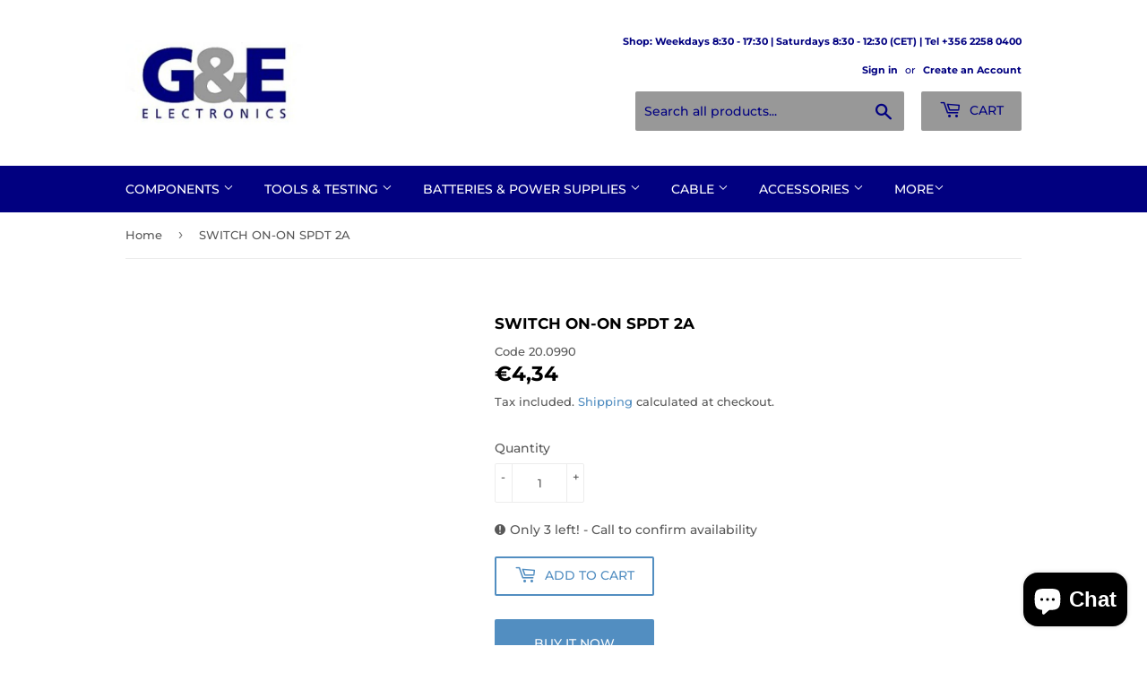

--- FILE ---
content_type: text/html; charset=utf-8
request_url: https://www.gemalta.com/products/20-0990
body_size: 38074
content:
<!doctype html>
<html class="no-touch no-js" lang="en">
<head>
 <meta name="facebook-domain-verification" content="z3p9m4jcebi1wwnc6uk7vl58ad5owm" />
  <script>(function(H){H.className=H.className.replace(/\bno-js\b/,'js')})(document.documentElement)</script>
  <!-- Basic page needs ================================================== -->
  <meta charset="utf-8">
  <meta http-equiv="X-UA-Compatible" content="IE=edge,chrome=1">

  
  <link rel="shortcut icon" href="//www.gemalta.com/cdn/shop/files/GE_Logo_32x32.jpg?v=1613750530" type="image/png" />
  

  <!-- Title and description ================================================== -->
  <title>
  SWITCH ON-ON SPDT 2A &ndash; G&amp;E Electronics Ltd
  </title>

  
    <meta name="description" content="SWITCH ON-ON SPDT 2A">
  

  <!-- Product meta ================================================== -->
  <!-- /snippets/social-meta-tags.liquid -->




<meta property="og:site_name" content="G&amp;E Electronics Ltd">
<meta property="og:url" content="https://www.gemalta.com/products/20-0990">
<meta property="og:title" content="SWITCH ON-ON SPDT 2A">
<meta property="og:type" content="product">
<meta property="og:description" content="SWITCH ON-ON SPDT 2A">

  <meta property="og:price:amount" content="4,34">
  <meta property="og:price:currency" content="EUR">

<meta property="og:image" content="http://www.gemalta.com/cdn/shop/files/GElogo2_2d015213-4416-4d01-a889-1accef7857cd_1200x1200.png?v=1614084369">
<meta property="og:image:secure_url" content="https://www.gemalta.com/cdn/shop/files/GElogo2_2d015213-4416-4d01-a889-1accef7857cd_1200x1200.png?v=1614084369">


<meta name="twitter:card" content="summary_large_image">
<meta name="twitter:title" content="SWITCH ON-ON SPDT 2A">
<meta name="twitter:description" content="SWITCH ON-ON SPDT 2A">


  <!-- Helpers ================================================== -->
  <link rel="canonical" href="https://www.gemalta.com/products/20-0990">
  <meta name="viewport" content="width=device-width,initial-scale=1">

  <!-- CSS ================================================== -->
  <link href="//www.gemalta.com/cdn/shop/t/2/assets/theme.scss.css?v=120678392672986341641767601561" rel="stylesheet" type="text/css" media="all" />

  <!-- Header hook for plugins ================================================== -->
  <script>window.performance && window.performance.mark && window.performance.mark('shopify.content_for_header.start');</script><meta id="shopify-digital-wallet" name="shopify-digital-wallet" content="/53098021020/digital_wallets/dialog">
<link rel="alternate" type="application/json+oembed" href="https://www.gemalta.com/products/20-0990.oembed">
<script async="async" src="/checkouts/internal/preloads.js?locale=en-MT"></script>
<script id="shopify-features" type="application/json">{"accessToken":"2f33f89b3a477ba1d7266032704e904c","betas":["rich-media-storefront-analytics"],"domain":"www.gemalta.com","predictiveSearch":true,"shopId":53098021020,"locale":"en"}</script>
<script>var Shopify = Shopify || {};
Shopify.shop = "g-e-electronics-ltd.myshopify.com";
Shopify.locale = "en";
Shopify.currency = {"active":"EUR","rate":"1.0"};
Shopify.country = "MT";
Shopify.theme = {"name":"Supply","id":118587359388,"schema_name":"Supply","schema_version":"9.3.0","theme_store_id":679,"role":"main"};
Shopify.theme.handle = "null";
Shopify.theme.style = {"id":null,"handle":null};
Shopify.cdnHost = "www.gemalta.com/cdn";
Shopify.routes = Shopify.routes || {};
Shopify.routes.root = "/";</script>
<script type="module">!function(o){(o.Shopify=o.Shopify||{}).modules=!0}(window);</script>
<script>!function(o){function n(){var o=[];function n(){o.push(Array.prototype.slice.apply(arguments))}return n.q=o,n}var t=o.Shopify=o.Shopify||{};t.loadFeatures=n(),t.autoloadFeatures=n()}(window);</script>
<script id="shop-js-analytics" type="application/json">{"pageType":"product"}</script>
<script defer="defer" async type="module" src="//www.gemalta.com/cdn/shopifycloud/shop-js/modules/v2/client.init-shop-cart-sync_C5BV16lS.en.esm.js"></script>
<script defer="defer" async type="module" src="//www.gemalta.com/cdn/shopifycloud/shop-js/modules/v2/chunk.common_CygWptCX.esm.js"></script>
<script type="module">
  await import("//www.gemalta.com/cdn/shopifycloud/shop-js/modules/v2/client.init-shop-cart-sync_C5BV16lS.en.esm.js");
await import("//www.gemalta.com/cdn/shopifycloud/shop-js/modules/v2/chunk.common_CygWptCX.esm.js");

  window.Shopify.SignInWithShop?.initShopCartSync?.({"fedCMEnabled":true,"windoidEnabled":true});

</script>
<script id="__st">var __st={"a":53098021020,"offset":3600,"reqid":"f7a6ead1-6a31-40ce-b941-19650b76b5e0-1768846314","pageurl":"www.gemalta.com\/products\/20-0990","u":"116a56d03953","p":"product","rtyp":"product","rid":7194036568220};</script>
<script>window.ShopifyPaypalV4VisibilityTracking = true;</script>
<script id="captcha-bootstrap">!function(){'use strict';const t='contact',e='account',n='new_comment',o=[[t,t],['blogs',n],['comments',n],[t,'customer']],c=[[e,'customer_login'],[e,'guest_login'],[e,'recover_customer_password'],[e,'create_customer']],r=t=>t.map((([t,e])=>`form[action*='/${t}']:not([data-nocaptcha='true']) input[name='form_type'][value='${e}']`)).join(','),a=t=>()=>t?[...document.querySelectorAll(t)].map((t=>t.form)):[];function s(){const t=[...o],e=r(t);return a(e)}const i='password',u='form_key',d=['recaptcha-v3-token','g-recaptcha-response','h-captcha-response',i],f=()=>{try{return window.sessionStorage}catch{return}},m='__shopify_v',_=t=>t.elements[u];function p(t,e,n=!1){try{const o=window.sessionStorage,c=JSON.parse(o.getItem(e)),{data:r}=function(t){const{data:e,action:n}=t;return t[m]||n?{data:e,action:n}:{data:t,action:n}}(c);for(const[e,n]of Object.entries(r))t.elements[e]&&(t.elements[e].value=n);n&&o.removeItem(e)}catch(o){console.error('form repopulation failed',{error:o})}}const l='form_type',E='cptcha';function T(t){t.dataset[E]=!0}const w=window,h=w.document,L='Shopify',v='ce_forms',y='captcha';let A=!1;((t,e)=>{const n=(g='f06e6c50-85a8-45c8-87d0-21a2b65856fe',I='https://cdn.shopify.com/shopifycloud/storefront-forms-hcaptcha/ce_storefront_forms_captcha_hcaptcha.v1.5.2.iife.js',D={infoText:'Protected by hCaptcha',privacyText:'Privacy',termsText:'Terms'},(t,e,n)=>{const o=w[L][v],c=o.bindForm;if(c)return c(t,g,e,D).then(n);var r;o.q.push([[t,g,e,D],n]),r=I,A||(h.body.append(Object.assign(h.createElement('script'),{id:'captcha-provider',async:!0,src:r})),A=!0)});var g,I,D;w[L]=w[L]||{},w[L][v]=w[L][v]||{},w[L][v].q=[],w[L][y]=w[L][y]||{},w[L][y].protect=function(t,e){n(t,void 0,e),T(t)},Object.freeze(w[L][y]),function(t,e,n,w,h,L){const[v,y,A,g]=function(t,e,n){const i=e?o:[],u=t?c:[],d=[...i,...u],f=r(d),m=r(i),_=r(d.filter((([t,e])=>n.includes(e))));return[a(f),a(m),a(_),s()]}(w,h,L),I=t=>{const e=t.target;return e instanceof HTMLFormElement?e:e&&e.form},D=t=>v().includes(t);t.addEventListener('submit',(t=>{const e=I(t);if(!e)return;const n=D(e)&&!e.dataset.hcaptchaBound&&!e.dataset.recaptchaBound,o=_(e),c=g().includes(e)&&(!o||!o.value);(n||c)&&t.preventDefault(),c&&!n&&(function(t){try{if(!f())return;!function(t){const e=f();if(!e)return;const n=_(t);if(!n)return;const o=n.value;o&&e.removeItem(o)}(t);const e=Array.from(Array(32),(()=>Math.random().toString(36)[2])).join('');!function(t,e){_(t)||t.append(Object.assign(document.createElement('input'),{type:'hidden',name:u})),t.elements[u].value=e}(t,e),function(t,e){const n=f();if(!n)return;const o=[...t.querySelectorAll(`input[type='${i}']`)].map((({name:t})=>t)),c=[...d,...o],r={};for(const[a,s]of new FormData(t).entries())c.includes(a)||(r[a]=s);n.setItem(e,JSON.stringify({[m]:1,action:t.action,data:r}))}(t,e)}catch(e){console.error('failed to persist form',e)}}(e),e.submit())}));const S=(t,e)=>{t&&!t.dataset[E]&&(n(t,e.some((e=>e===t))),T(t))};for(const o of['focusin','change'])t.addEventListener(o,(t=>{const e=I(t);D(e)&&S(e,y())}));const B=e.get('form_key'),M=e.get(l),P=B&&M;t.addEventListener('DOMContentLoaded',(()=>{const t=y();if(P)for(const e of t)e.elements[l].value===M&&p(e,B);[...new Set([...A(),...v().filter((t=>'true'===t.dataset.shopifyCaptcha))])].forEach((e=>S(e,t)))}))}(h,new URLSearchParams(w.location.search),n,t,e,['guest_login'])})(!0,!0)}();</script>
<script integrity="sha256-4kQ18oKyAcykRKYeNunJcIwy7WH5gtpwJnB7kiuLZ1E=" data-source-attribution="shopify.loadfeatures" defer="defer" src="//www.gemalta.com/cdn/shopifycloud/storefront/assets/storefront/load_feature-a0a9edcb.js" crossorigin="anonymous"></script>
<script data-source-attribution="shopify.dynamic_checkout.dynamic.init">var Shopify=Shopify||{};Shopify.PaymentButton=Shopify.PaymentButton||{isStorefrontPortableWallets:!0,init:function(){window.Shopify.PaymentButton.init=function(){};var t=document.createElement("script");t.src="https://www.gemalta.com/cdn/shopifycloud/portable-wallets/latest/portable-wallets.en.js",t.type="module",document.head.appendChild(t)}};
</script>
<script data-source-attribution="shopify.dynamic_checkout.buyer_consent">
  function portableWalletsHideBuyerConsent(e){var t=document.getElementById("shopify-buyer-consent"),n=document.getElementById("shopify-subscription-policy-button");t&&n&&(t.classList.add("hidden"),t.setAttribute("aria-hidden","true"),n.removeEventListener("click",e))}function portableWalletsShowBuyerConsent(e){var t=document.getElementById("shopify-buyer-consent"),n=document.getElementById("shopify-subscription-policy-button");t&&n&&(t.classList.remove("hidden"),t.removeAttribute("aria-hidden"),n.addEventListener("click",e))}window.Shopify?.PaymentButton&&(window.Shopify.PaymentButton.hideBuyerConsent=portableWalletsHideBuyerConsent,window.Shopify.PaymentButton.showBuyerConsent=portableWalletsShowBuyerConsent);
</script>
<script>
  function portableWalletsCleanup(e){e&&e.src&&console.error("Failed to load portable wallets script "+e.src);var t=document.querySelectorAll("shopify-accelerated-checkout .shopify-payment-button__skeleton, shopify-accelerated-checkout-cart .wallet-cart-button__skeleton"),e=document.getElementById("shopify-buyer-consent");for(let e=0;e<t.length;e++)t[e].remove();e&&e.remove()}function portableWalletsNotLoadedAsModule(e){e instanceof ErrorEvent&&"string"==typeof e.message&&e.message.includes("import.meta")&&"string"==typeof e.filename&&e.filename.includes("portable-wallets")&&(window.removeEventListener("error",portableWalletsNotLoadedAsModule),window.Shopify.PaymentButton.failedToLoad=e,"loading"===document.readyState?document.addEventListener("DOMContentLoaded",window.Shopify.PaymentButton.init):window.Shopify.PaymentButton.init())}window.addEventListener("error",portableWalletsNotLoadedAsModule);
</script>

<script type="module" src="https://www.gemalta.com/cdn/shopifycloud/portable-wallets/latest/portable-wallets.en.js" onError="portableWalletsCleanup(this)" crossorigin="anonymous"></script>
<script nomodule>
  document.addEventListener("DOMContentLoaded", portableWalletsCleanup);
</script>

<link id="shopify-accelerated-checkout-styles" rel="stylesheet" media="screen" href="https://www.gemalta.com/cdn/shopifycloud/portable-wallets/latest/accelerated-checkout-backwards-compat.css" crossorigin="anonymous">
<style id="shopify-accelerated-checkout-cart">
        #shopify-buyer-consent {
  margin-top: 1em;
  display: inline-block;
  width: 100%;
}

#shopify-buyer-consent.hidden {
  display: none;
}

#shopify-subscription-policy-button {
  background: none;
  border: none;
  padding: 0;
  text-decoration: underline;
  font-size: inherit;
  cursor: pointer;
}

#shopify-subscription-policy-button::before {
  box-shadow: none;
}

      </style>

<script>window.performance && window.performance.mark && window.performance.mark('shopify.content_for_header.end');</script>

  
  

  <script src="//www.gemalta.com/cdn/shop/t/2/assets/jquery-2.2.3.min.js?v=58211863146907186831613750388" type="text/javascript"></script>

  <script src="//www.gemalta.com/cdn/shop/t/2/assets/lazysizes.min.js?v=8147953233334221341613750388" async="async"></script>
  <script src="//www.gemalta.com/cdn/shop/t/2/assets/vendor.js?v=106177282645720727331613750391" defer="defer"></script>
  <script src="//www.gemalta.com/cdn/shop/t/2/assets/theme.js?v=127074714472738409981712572960" defer="defer"></script>


<!-- BEGIN app block: shopify://apps/pandectes-gdpr/blocks/banner/58c0baa2-6cc1-480c-9ea6-38d6d559556a -->
  
    
      <!-- TCF is active, scripts are loaded above -->
      
      <script>
        
          window.PandectesSettings = {"store":{"id":53098021020,"plan":"basic","theme":"Supply","primaryLocale":"en","adminMode":false,"headless":false,"storefrontRootDomain":"","checkoutRootDomain":"","storefrontAccessToken":""},"tsPublished":1745319588,"declaration":{"declDays":"","declName":"","declPath":"","declType":"","isActive":false,"showType":true,"declHours":"","declYears":"","declDomain":"","declMonths":"","declMinutes":"","declPurpose":"","declSeconds":"","declSession":"","showPurpose":false,"declProvider":"","showProvider":true,"declIntroText":"","declRetention":"","declFirstParty":"","declThirdParty":"","showDateGenerated":true},"language":{"unpublished":[],"languageMode":"Single","fallbackLanguage":"en","languageDetection":"locale","languagesSupported":[]},"texts":{"managed":{"headerText":{"en":"We respect your privacy"},"consentText":{"en":"This website uses cookies to ensure you get the best experience."},"linkText":{"en":"Learn more"},"imprintText":{"en":"Imprint"},"googleLinkText":{"en":"Google's Privacy Terms"},"allowButtonText":{"en":"Accept"},"denyButtonText":{"en":"Decline"},"dismissButtonText":{"en":"Ok"},"leaveSiteButtonText":{"en":"Leave this site"},"preferencesButtonText":{"en":"Preferences"},"cookiePolicyText":{"en":"Cookie policy"},"preferencesPopupTitleText":{"en":"Manage consent preferences"},"preferencesPopupIntroText":{"en":"We use cookies to optimize website functionality, analyze the performance, and provide personalized experience to you. Some cookies are essential to make the website operate and function correctly. Those cookies cannot be disabled. In this window you can manage your preference of cookies."},"preferencesPopupSaveButtonText":{"en":"Save preferences"},"preferencesPopupCloseButtonText":{"en":"Close"},"preferencesPopupAcceptAllButtonText":{"en":"Accept all"},"preferencesPopupRejectAllButtonText":{"en":"Reject all"},"cookiesDetailsText":{"en":"Cookies details"},"preferencesPopupAlwaysAllowedText":{"en":"Always allowed"},"accessSectionParagraphText":{"en":"You have the right to request access to your data at any time."},"accessSectionTitleText":{"en":"Data portability"},"accessSectionAccountInfoActionText":{"en":"Personal data"},"accessSectionDownloadReportActionText":{"en":"Request export"},"accessSectionGDPRRequestsActionText":{"en":"Data subject requests"},"accessSectionOrdersRecordsActionText":{"en":"Orders"},"rectificationSectionParagraphText":{"en":"You have the right to request your data to be updated whenever you think it is appropriate."},"rectificationSectionTitleText":{"en":"Data Rectification"},"rectificationCommentPlaceholder":{"en":"Describe what you want to be updated"},"rectificationCommentValidationError":{"en":"Comment is required"},"rectificationSectionEditAccountActionText":{"en":"Request an update"},"erasureSectionTitleText":{"en":"Right to be forgotten"},"erasureSectionParagraphText":{"en":"You have the right to ask all your data to be erased. After that, you will no longer be able to access your account."},"erasureSectionRequestDeletionActionText":{"en":"Request personal data deletion"},"consentDate":{"en":"Consent date"},"consentId":{"en":"Consent ID"},"consentSectionChangeConsentActionText":{"en":"Change consent preference"},"consentSectionConsentedText":{"en":"You consented to the cookies policy of this website on"},"consentSectionNoConsentText":{"en":"You have not consented to the cookies policy of this website."},"consentSectionTitleText":{"en":"Your cookie consent"},"consentStatus":{"en":"Consent preference"},"confirmationFailureMessage":{"en":"Your request was not verified. Please try again and if problem persists, contact store owner for assistance"},"confirmationFailureTitle":{"en":"A problem occurred"},"confirmationSuccessMessage":{"en":"We will soon get back to you as to your request."},"confirmationSuccessTitle":{"en":"Your request is verified"},"guestsSupportEmailFailureMessage":{"en":"Your request was not submitted. Please try again and if problem persists, contact store owner for assistance."},"guestsSupportEmailFailureTitle":{"en":"A problem occurred"},"guestsSupportEmailPlaceholder":{"en":"E-mail address"},"guestsSupportEmailSuccessMessage":{"en":"If you are registered as a customer of this store, you will soon receive an email with instructions on how to proceed."},"guestsSupportEmailSuccessTitle":{"en":"Thank you for your request"},"guestsSupportEmailValidationError":{"en":"Email is not valid"},"guestsSupportInfoText":{"en":"Please login with your customer account to further proceed."},"submitButton":{"en":"Submit"},"submittingButton":{"en":"Submitting..."},"cancelButton":{"en":"Cancel"},"declIntroText":{"en":"We use cookies to optimize website functionality, analyze the performance, and provide personalized experience to you. Some cookies are essential to make the website operate and function correctly. Those cookies cannot be disabled. In this window you can manage your preference of cookies."},"declName":{"en":"Name"},"declPurpose":{"en":"Purpose"},"declType":{"en":"Type"},"declRetention":{"en":"Retention"},"declProvider":{"en":"Provider"},"declFirstParty":{"en":"First-party"},"declThirdParty":{"en":"Third-party"},"declSeconds":{"en":"seconds"},"declMinutes":{"en":"minutes"},"declHours":{"en":"hours"},"declDays":{"en":"days"},"declMonths":{"en":"months"},"declYears":{"en":"years"},"declSession":{"en":"Session"},"declDomain":{"en":"Domain"},"declPath":{"en":"Path"}},"categories":{"strictlyNecessaryCookiesTitleText":{"en":"Strictly necessary cookies"},"strictlyNecessaryCookiesDescriptionText":{"en":"These cookies are essential in order to enable you to move around the website and use its features, such as accessing secure areas of the website. The website cannot function properly without these cookies."},"functionalityCookiesTitleText":{"en":"Functional cookies"},"functionalityCookiesDescriptionText":{"en":"These cookies enable the site to provide enhanced functionality and personalisation. They may be set by us or by third party providers whose services we have added to our pages. If you do not allow these cookies then some or all of these services may not function properly."},"performanceCookiesTitleText":{"en":"Performance cookies"},"performanceCookiesDescriptionText":{"en":"These cookies enable us to monitor and improve the performance of our website. For example, they allow us to count visits, identify traffic sources and see which parts of the site are most popular."},"targetingCookiesTitleText":{"en":"Targeting cookies"},"targetingCookiesDescriptionText":{"en":"These cookies may be set through our site by our advertising partners. They may be used by those companies to build a profile of your interests and show you relevant adverts on other sites.    They do not store directly personal information, but are based on uniquely identifying your browser and internet device. If you do not allow these cookies, you will experience less targeted advertising."},"unclassifiedCookiesTitleText":{"en":"Unclassified cookies"},"unclassifiedCookiesDescriptionText":{"en":"Unclassified cookies are cookies that we are in the process of classifying, together with the providers of individual cookies."}},"auto":{}},"library":{"previewMode":false,"fadeInTimeout":0,"defaultBlocked":7,"showLink":true,"showImprintLink":false,"showGoogleLink":false,"enabled":true,"cookie":{"expiryDays":365,"secure":true,"domain":""},"dismissOnScroll":false,"dismissOnWindowClick":false,"dismissOnTimeout":false,"palette":{"popup":{"background":"#FFFFFF","backgroundForCalculations":{"a":1,"b":255,"g":255,"r":255},"text":"#000000"},"button":{"background":"transparent","backgroundForCalculations":{"a":1,"b":255,"g":255,"r":255},"text":"#000000","textForCalculation":{"a":1,"b":0,"g":0,"r":0},"border":"#000000"}},"content":{"href":"/policies/privacy-policy","imprintHref":"","close":"&#10005;","target":"","logo":"<img class=\"cc-banner-logo\" style=\"max-height: 40px;\" src=\"https://g-e-electronics-ltd.myshopify.com/cdn/shop/files/pandectes-banner-logo.png\" alt=\"logo\" />"},"window":"<div role=\"dialog\" aria-live=\"polite\" aria-label=\"cookieconsent\" aria-describedby=\"cookieconsent:desc\" id=\"pandectes-banner\" class=\"cc-window-wrapper cc-top-wrapper\"><div class=\"pd-cookie-banner-window cc-window {{classes}}\"><!--googleoff: all-->{{children}}<!--googleon: all--></div></div>","compliance":{"opt-both":"<div class=\"cc-compliance cc-highlight\">{{deny}}{{allow}}</div>"},"type":"opt-both","layouts":{"basic":"{{logo}}{{messagelink}}{{compliance}}{{close}}"},"position":"top","theme":"wired","revokable":true,"animateRevokable":false,"revokableReset":false,"revokableLogoUrl":"https://g-e-electronics-ltd.myshopify.com/cdn/shop/files/pandectes-reopen-logo.png","revokablePlacement":"bottom-left","revokableMarginHorizontal":15,"revokableMarginVertical":15,"static":false,"autoAttach":true,"hasTransition":true,"blacklistPage":[""],"elements":{"close":"<button aria-label=\"dismiss cookie message\" type=\"button\" tabindex=\"0\" class=\"cc-close\">{{close}}</button>","dismiss":"<button aria-label=\"dismiss cookie message\" type=\"button\" tabindex=\"0\" class=\"cc-btn cc-btn-decision cc-dismiss\">{{dismiss}}</button>","allow":"<button aria-label=\"allow cookies\" type=\"button\" tabindex=\"0\" class=\"cc-btn cc-btn-decision cc-allow\">{{allow}}</button>","deny":"<button aria-label=\"deny cookies\" type=\"button\" tabindex=\"0\" class=\"cc-btn cc-btn-decision cc-deny\">{{deny}}</button>","preferences":"<button aria-label=\"settings cookies\" tabindex=\"0\" type=\"button\" class=\"cc-btn cc-settings\" onclick=\"Pandectes.fn.openPreferences()\">{{preferences}}</button>"}},"geolocation":{"auOnly":false,"brOnly":false,"caOnly":false,"chOnly":false,"euOnly":false,"jpOnly":false,"nzOnly":false,"thOnly":false,"zaOnly":false,"canadaOnly":false,"globalVisibility":true},"dsr":{"guestsSupport":false,"accessSectionDownloadReportAuto":false},"banner":{"resetTs":1745319465,"extraCss":"        .cc-banner-logo {max-width: 24em!important;}    @media(min-width: 768px) {.cc-window.cc-floating{max-width: 24em!important;width: 24em!important;}}    .cc-message, .pd-cookie-banner-window .cc-header, .cc-logo {text-align: left}    .cc-window-wrapper{z-index: 2147483647;}    .cc-window{z-index: 2147483647;font-family: inherit;}    .pd-cookie-banner-window .cc-header{font-family: inherit;}    .pd-cp-ui{font-family: inherit; background-color: #FFFFFF;color:#000000;}    button.pd-cp-btn, a.pd-cp-btn{}    input + .pd-cp-preferences-slider{background-color: rgba(0, 0, 0, 0.3)}    .pd-cp-scrolling-section::-webkit-scrollbar{background-color: rgba(0, 0, 0, 0.3)}    input:checked + .pd-cp-preferences-slider{background-color: rgba(0, 0, 0, 1)}    .pd-cp-scrolling-section::-webkit-scrollbar-thumb {background-color: rgba(0, 0, 0, 1)}    .pd-cp-ui-close{color:#000000;}    .pd-cp-preferences-slider:before{background-color: #FFFFFF}    .pd-cp-title:before {border-color: #000000!important}    .pd-cp-preferences-slider{background-color:#000000}    .pd-cp-toggle{color:#000000!important}    @media(max-width:699px) {.pd-cp-ui-close-top svg {fill: #000000}}    .pd-cp-toggle:hover,.pd-cp-toggle:visited,.pd-cp-toggle:active{color:#000000!important}    .pd-cookie-banner-window {box-shadow: 0 0 18px rgb(0 0 0 / 20%);}  ","customJavascript":{"useButtons":true},"showPoweredBy":false,"logoHeight":40,"revokableTrigger":false,"hybridStrict":false,"cookiesBlockedByDefault":"7","isActive":true,"implicitSavePreferences":false,"cookieIcon":false,"blockBots":false,"showCookiesDetails":true,"hasTransition":true,"blockingPage":false,"showOnlyLandingPage":false,"leaveSiteUrl":"https://pandectes.io","linkRespectStoreLang":false},"cookies":{"0":[{"name":"secure_customer_sig","type":"http","domain":"www.gemalta.com","path":"/","provider":"Shopify","firstParty":true,"retention":"1 year(s)","expires":1,"unit":"declYears","purpose":{"en":"Used to identify a user after they sign into a shop as a customer so they do not need to log in again."}},{"name":"_tracking_consent","type":"http","domain":".gemalta.com","path":"/","provider":"Shopify","firstParty":false,"retention":"1 year(s)","expires":1,"unit":"declYears","purpose":{"en":"Used to store a user's preferences if a merchant has set up privacy rules in the visitor's region."}},{"name":"localization","type":"http","domain":"www.gemalta.com","path":"/","provider":"Shopify","firstParty":true,"retention":"1 year(s)","expires":1,"unit":"declYears","purpose":{"en":"Used to localize the cart to the correct country."}},{"name":"keep_alive","type":"http","domain":"www.gemalta.com","path":"/","provider":"Shopify","firstParty":true,"retention":"Session","expires":-56,"unit":"declYears","purpose":{"en":"Used when international domain redirection is enabled to determine if a request is the first one of a session."}}],"1":[],"2":[],"4":[],"8":[{"name":"wpm-test-cookie","type":"http","domain":"gemalta.com","path":"/","provider":"Unknown","firstParty":false,"retention":"Session","expires":1,"unit":"declSeconds","purpose":{"en":""}},{"name":"wpm-test-cookie","type":"http","domain":"com","path":"/","provider":"Unknown","firstParty":false,"retention":"Session","expires":1,"unit":"declSeconds","purpose":{"en":""}},{"name":"wpm-test-cookie","type":"http","domain":"www.gemalta.com","path":"/","provider":"Unknown","firstParty":true,"retention":"Session","expires":1,"unit":"declSeconds","purpose":{"en":""}}]},"blocker":{"isActive":false,"googleConsentMode":{"id":"","analyticsId":"","adwordsId":"","isActive":false,"adStorageCategory":4,"analyticsStorageCategory":2,"personalizationStorageCategory":1,"functionalityStorageCategory":1,"customEvent":false,"securityStorageCategory":0,"redactData":false,"urlPassthrough":false,"dataLayerProperty":"dataLayer","waitForUpdate":500,"useNativeChannel":false,"debugMode":false},"facebookPixel":{"id":"","isActive":false,"ldu":false},"microsoft":{"isActive":false,"uetTags":""},"rakuten":{"isActive":false,"cmp":false,"ccpa":false},"klaviyoIsActive":false,"gpcIsActive":true,"defaultBlocked":7,"patterns":{"whiteList":[],"blackList":{"1":[],"2":[],"4":[],"8":[]},"iframesWhiteList":[],"iframesBlackList":{"1":[],"2":[],"4":[],"8":[]},"beaconsWhiteList":[],"beaconsBlackList":{"1":[],"2":[],"4":[],"8":[]}}}};
        
        window.addEventListener('DOMContentLoaded', function(){
          const script = document.createElement('script');
          
            script.src = "https://cdn.shopify.com/extensions/019bd5ea-1b0e-7a2f-9987-841d0997d3f9/gdpr-230/assets/pandectes-core.js";
          
          script.defer = true;
          document.body.appendChild(script);
        })
      </script>
    
  


<!-- END app block --><!-- BEGIN app block: shopify://apps/littledata-google-analytics/blocks/LittledataLayer/1b31262f-d398-44e6-9608-6bd3f88cf851 -->
    <script type="application/javascript">
      try {
        window.LittledataLayer = {"env":"production","ecommerce":{"impressions":[]},"debug":false,"hideBranding":null,"pageType":null,"productClicks":false,"productListLinksHaveImages":null,"productListLinksHavePrices":null,"productPageClicks":null,"referralExclusion":null,"sendNoteAttributes":true,"googleAnalytics4":{"measurementId":"G-JC5VTHZP2S"},"featureType":"freeApp"}
                
      } catch {
      }
    </script>
    
        <script async type="text/javascript" src="https://cdn.shopify.com/extensions/019bb2bb-ffd6-7125-9581-8ab36313cb32/littledata-shopify-tracker-70/assets/colibrius-g.js"></script>
    

<!-- END app block --><!-- BEGIN app block: shopify://apps/tagfly-tag-manager/blocks/app-embed-block/cc137db9-6e43-4e97-92fc-26c3df1983b0 --><!-- BEGIN app snippet: data -->

<script>
    window.tfAppData = {"app_version":"v2.0","user":{"shop":"g-e-electronics-ltd.myshopify.com"},"general_setting":{"enabled":true,"enabled_debugger":false},"gtm_config":{"enabled":true,"gtm_id":"GTM-MX7TDV2D","events":["cart-view","purchase","collection-list-view","product-add-to-cart","product-cart-ajax","product-remove-from-cart","product-list-view-click","product-detail-view","search-results-list-view","user-data","cart-reconciliation"],"is_enable_consent_mode":false,"consent_mode_done_steps":[]},"ga_config":{"ga_id":"","enabled":false,"events":[{"name":"page_view","type":"client-side"},{"name":"view_item_list","type":"client-side"},{"name":"select_item","type":"client-side"},{"name":"view_item","type":"client-side"},{"name":"add_to_cart","type":"client-side"},{"name":"view_cart","type":"client-side"},{"name":"begin_checkout","type":"server-side"},{"name":"add_shipping_info","type":"server-side"},{"name":"add_payment_info","type":"server-side"},{"name":"purchase","type":"server-side"},{"name":"remove_from_cart","type":"client-side"},{"name":"view_search_results","type":"client-side"},{"name":"account_sign_up","type":"client-side"},{"name":"login","type":"client-side"},{"name":"email_sign_up","type":"client-side"},{"name":"search","type":"client-side"}],"product_identifier":"product_id","is_draft":null},"fb_config":null,"fb_datasets":null,"tiktok_config":null,"tiktok_pixels":null,"pinterest_config":null,"pinterest_tags":null,"snapchat_config":null,"snapchat_pixels":null,"twitter_config":null,"twitter_pixels":null}
    window.tfCart = {"note":null,"attributes":{},"original_total_price":0,"total_price":0,"total_discount":0,"total_weight":0.0,"item_count":0,"items":[],"requires_shipping":false,"currency":"EUR","items_subtotal_price":0,"cart_level_discount_applications":[],"checkout_charge_amount":0}
    window.tfProduct = {"id":7194036568220,"title":"SWITCH ON-ON SPDT 2A","handle":"20-0990","description":"\u003cp\u003eSWITCH ON-ON SPDT 2A\u003c\/p\u003e","published_at":"2022-01-10T09:55:18+01:00","created_at":"2022-01-10T09:55:18+01:00","vendor":"G\u0026E Electronics Ltd","type":"SWITCHES","tags":["SWITCHES"],"price":434,"price_min":434,"price_max":434,"available":true,"price_varies":false,"compare_at_price":null,"compare_at_price_min":0,"compare_at_price_max":0,"compare_at_price_varies":false,"variants":[{"id":47483150139723,"title":"Default Title","option1":"Default Title","option2":null,"option3":null,"sku":"20.0990","requires_shipping":true,"taxable":true,"featured_image":null,"available":true,"name":"SWITCH ON-ON SPDT 2A","public_title":null,"options":["Default Title"],"price":434,"weight":0,"compare_at_price":null,"inventory_management":"shopify","barcode":null,"requires_selling_plan":false,"selling_plan_allocations":[]}],"images":[],"featured_image":null,"options":["Default Title"],"requires_selling_plan":false,"selling_plan_groups":[],"content":"\u003cp\u003eSWITCH ON-ON SPDT 2A\u003c\/p\u003e"}
    window.tfCollection = null
    window.tfCollections = [{"id":239483420828,"handle":"accessories-1","title":"Accessories","updated_at":"2025-05-14T16:15:28+02:00","body_html":"","published_at":"2021-02-23T11:24:44+01:00","sort_order":"best-selling","template_suffix":"","disjunctive":true,"rules":[{"column":"title","relation":"contains","condition":"Accessories"}],"published_scope":"web","image":{"created_at":"2021-08-27T18:11:58+02:00","alt":null,"width":450,"height":317,"src":"\/\/www.gemalta.com\/cdn\/shop\/collections\/Category-Generic2_e66f4af8-1e72-4841-8f2b-869099ba0eb8.png?v=1631867149"}},{"id":239390130332,"handle":"consumables","title":"Aerosols","updated_at":"2025-11-17T15:52:57+01:00","body_html":"","published_at":"2021-02-22T13:49:52+01:00","sort_order":"best-selling","template_suffix":"","disjunctive":false,"rules":[{"column":"tag","relation":"equals","condition":"SPRAYS"}],"published_scope":"web","image":{"created_at":"2021-08-27T18:09:39+02:00","alt":null,"width":390,"height":378,"src":"\/\/www.gemalta.com\/cdn\/shop\/collections\/Category-Generic2_fff2a485-6da2-4ae6-99c2-1473783f73bd.png?v=1631866822"}},{"id":281134203036,"handle":"pa-amplifiers","title":"Amplifiers incl. PA","updated_at":"2025-05-14T16:15:30+02:00","body_html":"","published_at":"2021-12-13T07:57:26+01:00","sort_order":"best-selling","template_suffix":"","disjunctive":false,"rules":[{"column":"title","relation":"contains","condition":"amplifier"}],"published_scope":"web","image":{"created_at":"2021-12-16T11:31:55+01:00","alt":null,"width":683,"height":416,"src":"\/\/www.gemalta.com\/cdn\/shop\/collections\/91.3085.jpg?v=1639650716"}},{"id":239389900956,"handle":"audio","title":"Audio","updated_at":"2025-12-04T11:44:46+01:00","body_html":"","published_at":"2021-02-22T13:48:28+01:00","sort_order":"best-selling","template_suffix":"","disjunctive":true,"rules":[{"column":"title","relation":"contains","condition":"Audio"}],"published_scope":"web","image":{"created_at":"2021-08-27T18:13:26+02:00","alt":null,"width":500,"height":500,"src":"\/\/www.gemalta.com\/cdn\/shop\/collections\/Category-Generic2_a6129f94-572c-4b5b-981d-fbc2eb41783c.png?v=1630423645"}},{"id":281133449372,"handle":"audio-cable","title":"Audio Cable","updated_at":"2025-05-14T16:15:29+02:00","body_html":"","published_at":"2021-12-13T07:01:22+01:00","sort_order":"best-selling","template_suffix":"","disjunctive":false,"rules":[{"column":"tag","relation":"equals","condition":"CABLES LEADS AUDIO"}],"published_scope":"web","image":{"created_at":"2021-12-16T12:05:48+01:00","alt":"","width":1800,"height":1491,"src":"\/\/www.gemalta.com\/cdn\/shop\/collections\/GE-Generic-Category_aff18cdd-280d-45e4-89a7-21274798d635.jpg?v=1686829804"}},{"id":239171043484,"handle":"accessories","title":"Auto Accessories","updated_at":"2026-01-05T13:07:44+01:00","body_html":"","published_at":"2021-02-19T17:28:46+01:00","sort_order":"best-selling","template_suffix":"","disjunctive":false,"rules":[{"column":"title","relation":"contains","condition":"car"},{"column":"title","relation":"not_contains","condition":"carlo"},{"column":"title","relation":"not_contains","condition":"carbon"},{"column":"title","relation":"not_contains","condition":"scart"},{"column":"title","relation":"not_contains","condition":"card"}],"published_scope":"web","image":{"created_at":"2021-08-27T18:12:16+02:00","alt":null,"width":842,"height":625,"src":"\/\/www.gemalta.com\/cdn\/shop\/collections\/Category-Generic2_b660c3d1-80fe-4a4c-b9da-d32adc894062.png?v=1631866930"}},{"id":281135775900,"handle":"av-leads","title":"AV Leads","updated_at":"2025-12-04T11:49:12+01:00","body_html":"","published_at":"2021-12-13T10:28:57+01:00","sort_order":"best-selling","template_suffix":"","disjunctive":true,"rules":[{"column":"title","relation":"contains","condition":"Lead Scart"},{"column":"title","relation":"contains","condition":"Lead RCA"},{"column":"title","relation":"contains","condition":"Lead Phono"},{"column":"title","relation":"contains","condition":"Lead CCTV"},{"column":"title","relation":"contains","condition":"Lead Digital Cam"},{"column":"title","relation":"contains","condition":"Lead Fiber TOS"},{"column":"title","relation":"contains","condition":"Lead for CCTV"},{"column":"title","relation":"contains","condition":"Lead H\/Cinema"},{"column":"title","relation":"contains","condition":"Lead HDMI"},{"column":"title","relation":"contains","condition":"Lead Jack Plug"},{"column":"title","relation":"contains","condition":"Lead Mini Din"},{"column":"title","relation":"contains","condition":"Lead Playstation"},{"column":"title","relation":"contains","condition":"Lead Prof"},{"column":"title","relation":"contains","condition":"Lead SVHS"},{"column":"title","relation":"contains","condition":"Lead XLR"},{"column":"title","relation":"contains","condition":"Lead Y"}],"published_scope":"web","image":{"created_at":"2021-12-16T09:46:38+01:00","alt":null,"width":397,"height":205,"src":"\/\/www.gemalta.com\/cdn\/shop\/collections\/27.2650_c4b89f39-f2bc-4995-849f-d24e59f2c22c.jpg?v=1639644399"}},{"id":239481979036,"handle":"batteries","title":"Batteries","updated_at":"2026-01-17T13:06:53+01:00","body_html":"","published_at":"2021-02-23T11:11:37+01:00","sort_order":"best-selling","template_suffix":"","disjunctive":true,"rules":[{"column":"title","relation":"contains","condition":"Battery"}],"published_scope":"web","image":{"created_at":"2021-02-23T13:19:31+01:00","alt":null,"width":500,"height":500,"src":"\/\/www.gemalta.com\/cdn\/shop\/collections\/Batteries.jpg?v=1614083659"}},{"id":239171141788,"handle":"batteries-chargers","title":"Batteries \u0026 Chargers","updated_at":"2026-01-17T13:06:53+01:00","body_html":"","published_at":"2021-02-19T17:29:40+01:00","sort_order":"best-selling","template_suffix":"","disjunctive":true,"rules":[{"column":"title","relation":"contains","condition":"Battery"},{"column":"title","relation":"contains","condition":"Batteries"},{"column":"title","relation":"contains","condition":"Charger"},{"column":"title","relation":"contains","condition":"Chargers"}],"published_scope":"web","image":{"created_at":"2021-08-27T18:06:48+02:00","alt":null,"width":418,"height":435,"src":"\/\/www.gemalta.com\/cdn\/shop\/collections\/Category-Generic2_5d28461c-78ed-439c-95d8-a50aaa036be9.png?v=1631865966"}},{"id":239482110108,"handle":"alkaline","title":"Batteries - Alkaline","updated_at":"2025-10-24T13:06:33+02:00","body_html":"","published_at":"2021-02-23T11:12:15+01:00","sort_order":"best-selling","template_suffix":"","disjunctive":true,"rules":[{"column":"title","relation":"contains","condition":"Alkaline"}],"published_scope":"web","image":{"created_at":"2021-08-27T18:17:07+02:00","alt":null,"width":150,"height":150,"src":"\/\/www.gemalta.com\/cdn\/shop\/collections\/Category-Generic2_9a5eade2-4460-4aca-bf3f-194347887038.png?v=1631865216"}},{"id":239482306716,"handle":"greencell","title":"Batteries - GreenCell","updated_at":"2025-12-04T11:06:20+01:00","body_html":"","published_at":"2021-02-23T11:13:11+01:00","sort_order":"best-selling","template_suffix":"","disjunctive":true,"rules":[{"column":"title","relation":"contains","condition":"GreenCell"},{"column":"title","relation":"contains","condition":"Extra Heavy duty"},{"column":"title","relation":"contains","condition":"E4R25X"}],"published_scope":"web","image":{"created_at":"2021-08-27T18:15:23+02:00","alt":null,"width":150,"height":150,"src":"\/\/www.gemalta.com\/cdn\/shop\/collections\/Category-Generic2_796bf64e-2b5c-492d-b412-8b0e14eb10d2.png?v=1631865337"}},{"id":239482405020,"handle":"lead-acid","title":"Batteries - Lead Acid","updated_at":"2026-01-15T15:33:07+01:00","body_html":"","published_at":"2021-02-23T11:13:37+01:00","sort_order":"best-selling","template_suffix":"","disjunctive":true,"rules":[{"column":"title","relation":"contains","condition":"Lead Acid"}],"published_scope":"web","image":{"created_at":"2021-08-27T18:06:33+02:00","alt":null,"width":150,"height":150,"src":"\/\/www.gemalta.com\/cdn\/shop\/collections\/Category-Generic2_c54e4f05-660d-46d7-9661-8e59d340a965.png?v=1631865642"}},{"id":239482536092,"handle":"lithium","title":"Batteries - Lithium","updated_at":"2026-01-17T13:06:53+01:00","body_html":"","published_at":"2021-02-23T11:13:54+01:00","sort_order":"best-selling","template_suffix":"","disjunctive":false,"rules":[{"column":"title","relation":"contains","condition":"Lithium"},{"column":"title","relation":"not_contains","condition":"Lithium-Ion"}],"published_scope":"web","image":{"created_at":"2021-08-27T18:09:18+02:00","alt":null,"width":150,"height":150,"src":"\/\/www.gemalta.com\/cdn\/shop\/collections\/Category-Generic2_7a1c53e9-c48e-4d6f-8402-15f3725b7d91.png?v=1631866136"}},{"id":239482568860,"handle":"ni-cad","title":"Batteries - Ni-Cad","updated_at":"2025-10-17T13:50:17+02:00","body_html":"","published_at":"2021-02-23T11:14:12+01:00","sort_order":"best-selling","template_suffix":"","disjunctive":true,"rules":[{"column":"title","relation":"contains","condition":"Ni-cd"},{"column":"title","relation":"contains","condition":"NiCd"}],"published_scope":"web","image":{"created_at":"2021-08-27T18:15:44+02:00","alt":null,"width":646,"height":286,"src":"\/\/www.gemalta.com\/cdn\/shop\/collections\/Category-Generic2_d36399fb-01b8-4692-a0f0-ee1e82dbffc0.png?v=1631865289"}},{"id":239482667164,"handle":"ni-mh","title":"Batteries - Ni-MH","updated_at":"2025-11-21T12:18:23+01:00","body_html":"","published_at":"2021-02-23T11:14:39+01:00","sort_order":"best-selling","template_suffix":"","disjunctive":true,"rules":[{"column":"title","relation":"contains","condition":"Ni-MH"},{"column":"title","relation":"contains","condition":"NiMh"},{"column":"title","relation":"contains","condition":"RECYKO"}],"published_scope":"web","image":{"created_at":"2021-08-27T18:14:01+02:00","alt":null,"width":473,"height":225,"src":"\/\/www.gemalta.com\/cdn\/shop\/collections\/Category-Generic2_cc27a5a8-24a2-4f0b-9427-dda7c1d5f4b9.png?v=1631865432"}},{"id":239482699932,"handle":"silver-oxide","title":"Batteries - Silver Oxide","updated_at":"2026-01-15T12:59:32+01:00","body_html":"","published_at":"2021-02-23T11:15:00+01:00","sort_order":"best-selling","template_suffix":"","disjunctive":true,"rules":[{"column":"title","relation":"contains","condition":"Silver Oxide"}],"published_scope":"web","image":{"created_at":"2021-08-27T18:14:16+02:00","alt":null,"width":183,"height":102,"src":"\/\/www.gemalta.com\/cdn\/shop\/collections\/Category-Generic2_cd800594-645c-4489-b433-affc72f9c11d.png?v=1631865569"}},{"id":239482765468,"handle":"lithium-ion","title":"Batteries Lithium-Ion","updated_at":"2026-01-10T13:06:20+01:00","body_html":"","published_at":"2021-02-23T11:15:22+01:00","sort_order":"best-selling","template_suffix":"","disjunctive":true,"rules":[{"column":"title","relation":"contains","condition":"Lithium-Ion"}],"published_scope":"web","image":{"created_at":"2021-08-27T18:13:08+02:00","alt":null,"width":150,"height":150,"src":"\/\/www.gemalta.com\/cdn\/shop\/collections\/Category-Generic2_34db3350-0aae-49d4-ba28-0de2cf42116b.png?v=1631865519"}},{"id":239482831004,"handle":"battery-chargers","title":"Battery Chargers","updated_at":"2025-11-14T13:07:26+01:00","body_html":"","published_at":"2021-02-23T11:15:45+01:00","sort_order":"best-selling","template_suffix":"","disjunctive":true,"rules":[{"column":"title","relation":"contains","condition":"Charger"}],"published_scope":"web","image":{"created_at":"2021-08-27T18:11:42+02:00","alt":null,"width":500,"height":500,"src":"\/\/www.gemalta.com\/cdn\/shop\/collections\/Category-Generic2_4e3fdf6f-a0f4-4a9a-9323-2be733fae295.png?v=1630424208"}},{"id":239482241180,"handle":"battery-holders","title":"Battery Holders","updated_at":"2025-11-24T13:10:08+01:00","body_html":"","published_at":"2021-02-23T11:12:38+01:00","sort_order":"best-selling","template_suffix":"","disjunctive":true,"rules":[{"column":"title","relation":"contains","condition":"Battery Case"}],"published_scope":"web","image":{"created_at":"2021-08-27T18:17:23+02:00","alt":null,"width":500,"height":500,"src":"\/\/www.gemalta.com\/cdn\/shop\/collections\/Category-Generic2_de6ec5fc-3452-405b-a10b-44051a8c85c0.png?v=1630423543"}},{"id":239171174556,"handle":"belts","title":"Belts","updated_at":"2025-05-14T16:15:26+02:00","body_html":"","published_at":"2021-02-19T17:30:13+01:00","sort_order":"best-selling","template_suffix":"","disjunctive":true,"rules":[{"column":"title","relation":"contains","condition":"Belt"},{"column":"title","relation":"contains","condition":"Belts"}],"published_scope":"web","image":{"created_at":"2021-08-27T18:13:45+02:00","alt":null,"width":500,"height":500,"src":"\/\/www.gemalta.com\/cdn\/shop\/collections\/Category-Generic2_ba0b058c-ba9a-4cc2-9c76-41f174ed99a7.png?v=1630423729"}},{"id":277651751068,"handle":"bridge-rectifiers","title":"Bridge Rectifiers","updated_at":"2025-11-27T15:23:09+01:00","body_html":"Bridge Rectifiers","published_at":"2021-09-17T10:37:17+02:00","sort_order":"best-selling","template_suffix":"","disjunctive":true,"rules":[{"column":"tag","relation":"equals","condition":"bridge"},{"column":"type","relation":"contains","condition":"bridge"},{"column":"type","relation":"contains","condition":"RECTIFIERS"}],"published_scope":"web","image":{"created_at":"2021-09-17T10:37:16+02:00","alt":null,"width":152,"height":151,"src":"\/\/www.gemalta.com\/cdn\/shop\/collections\/05.0400.jpg?v=1631867836"}},{"id":281134858396,"handle":"cabinet-shelves","title":"Cabinet Shelves","updated_at":"2025-08-13T13:05:50+02:00","body_html":"","published_at":"2021-12-13T09:27:41+01:00","sort_order":"best-selling","template_suffix":"","disjunctive":true,"rules":[{"column":"title","relation":"contains","condition":"shelf"},{"column":"title","relation":"contains","condition":"shelve"}],"published_scope":"web","image":{"created_at":"2021-12-16T10:35:48+01:00","alt":null,"width":792,"height":460,"src":"\/\/www.gemalta.com\/cdn\/shop\/collections\/17.3620.jpg?v=1639647349"}},{"id":281133482140,"handle":"cable-accessories","title":"Cable Accessories","updated_at":"2025-12-15T13:55:39+01:00","body_html":"","published_at":"2021-12-13T07:05:57+01:00","sort_order":"best-selling","template_suffix":"","disjunctive":false,"rules":[{"column":"tag","relation":"equals","condition":"TERMINALS"}],"published_scope":"web","image":{"created_at":"2021-12-16T12:05:42+01:00","alt":"","width":1000,"height":1000,"src":"\/\/www.gemalta.com\/cdn\/shop\/collections\/GE-Generic-Category_abda6508-468a-4a29-be2b-f48fbd52dc12.jpg?v=1686829895"}},{"id":281134923932,"handle":"cable-management","title":"Cable Management","updated_at":"2025-09-18T16:10:27+02:00","body_html":"","published_at":"2021-12-13T09:38:42+01:00","sort_order":"best-selling","template_suffix":"","disjunctive":true,"rules":[{"column":"title","relation":"contains","condition":"cable management"},{"column":"title","relation":"contains","condition":"cable clamps"}],"published_scope":"web","image":{"created_at":"2021-12-16T10:30:02+01:00","alt":null,"width":592,"height":340,"src":"\/\/www.gemalta.com\/cdn\/shop\/collections\/17.3235.jpg?v=1639647003"}},{"id":239171240092,"handle":"cables","title":"Cables","updated_at":"2026-01-05T10:25:22+01:00","body_html":"","published_at":"2021-02-19T17:31:34+01:00","sort_order":"best-selling","template_suffix":"","disjunctive":true,"rules":[{"column":"title","relation":"contains","condition":"Cable"},{"column":"title","relation":"contains","condition":"Cables"},{"column":"title","relation":"contains","condition":"Wire"},{"column":"title","relation":"contains","condition":"Wires"}],"published_scope":"web","image":{"created_at":"2021-02-23T13:16:48+01:00","alt":null,"width":500,"height":500,"src":"\/\/www.gemalta.com\/cdn\/shop\/collections\/Cable.jpg?v=1614083675"}},{"id":281100320924,"handle":"capacitors","title":"Capacitors","updated_at":"2026-01-08T13:08:19+01:00","body_html":"","published_at":"2021-12-11T20:29:28+01:00","sort_order":"best-selling","template_suffix":"","disjunctive":true,"rules":[{"column":"tag","relation":"equals","condition":"Capacitor"},{"column":"title","relation":"contains","condition":"Capacitor"},{"column":"title","relation":"starts_with","condition":"Cap"}],"published_scope":"web","image":{"created_at":"2021-12-16T11:44:41+01:00","alt":null,"width":859,"height":714,"src":"\/\/www.gemalta.com\/cdn\/shop\/collections\/59.3000.jpg?v=1639651481"}},{"id":281134301340,"handle":"cases-bags","title":"Cases \u0026 Bags","updated_at":"2025-08-11T15:20:19+02:00","body_html":"","published_at":"2021-12-13T08:23:15+01:00","sort_order":"best-selling","template_suffix":"","disjunctive":true,"rules":[{"column":"title","relation":"contains","condition":"tool bag"},{"column":"title","relation":"contains","condition":"tool case"}],"published_scope":"web","image":{"created_at":"2021-12-16T10:42:43+01:00","alt":null,"width":554,"height":433,"src":"\/\/www.gemalta.com\/cdn\/shop\/collections\/100.9978.jpg?v=1639647763"}},{"id":281133678748,"handle":"cat5e","title":"CAT5e Cable","updated_at":"2025-12-18T13:09:41+01:00","body_html":"","published_at":"2021-12-13T07:22:24+01:00","sort_order":"best-selling","template_suffix":"","disjunctive":false,"rules":[{"column":"title","relation":"contains","condition":"cable"},{"column":"title","relation":"contains","condition":"CAT 5"},{"column":"title","relation":"not_contains","condition":"Stripper"}],"published_scope":"web","image":{"created_at":"2021-12-16T11:34:38+01:00","alt":null,"width":506,"height":517,"src":"\/\/www.gemalta.com\/cdn\/shop\/collections\/102.2599.jpg?v=1639650878"}},{"id":281133711516,"handle":"cat6-cable","title":"CAT6 Cable","updated_at":"2025-09-19T13:35:43+02:00","body_html":"","published_at":"2021-12-13T07:24:15+01:00","sort_order":"best-selling","template_suffix":"","disjunctive":false,"rules":[{"column":"tag","relation":"equals","condition":"Cable"},{"column":"title","relation":"contains","condition":"CAT 6"}],"published_scope":"web","image":{"created_at":"2021-12-16T11:35:10+01:00","alt":null,"width":800,"height":800,"src":"\/\/www.gemalta.com\/cdn\/shop\/collections\/102.2686.jpg?v=1639650913"}},{"id":281133744284,"handle":"cat6a-cable","title":"CAT6A Cable","updated_at":"2025-05-14T16:15:30+02:00","body_html":"","published_at":"2021-12-13T07:24:47+01:00","sort_order":"best-selling","template_suffix":"","disjunctive":false,"rules":[{"column":"tag","relation":"equals","condition":"CABLE"},{"column":"title","relation":"contains","condition":"CAT6A"}],"published_scope":"web","image":{"created_at":"2021-12-16T11:52:23+01:00","alt":null,"width":503,"height":467,"src":"\/\/www.gemalta.com\/cdn\/shop\/collections\/102.2700.jpg?v=1639651944"}},{"id":281132925084,"handle":"cmos","title":"CMOS","updated_at":"2025-05-14T16:15:29+02:00","body_html":"CMOS","published_at":"2021-12-13T06:18:14+01:00","sort_order":"best-selling","template_suffix":"","disjunctive":false,"rules":[{"column":"tag","relation":"equals","condition":"CMOS"}],"published_scope":"web","image":{"created_at":"2021-12-16T12:01:33+01:00","alt":"","width":644,"height":483,"src":"\/\/www.gemalta.com\/cdn\/shop\/collections\/GE-Generic-Category_24a0b7f4-3892-4057-8a3d-a3ccba2e7fa6.jpg?v=1685084261"}},{"id":281135939740,"handle":"computer-leads","title":"Computer Leads","updated_at":"2025-11-27T16:11:21+01:00","body_html":"","published_at":"2021-12-13T10:42:47+01:00","sort_order":"best-selling","template_suffix":"","disjunctive":true,"rules":[{"column":"title","relation":"contains","condition":"Lead USB"},{"column":"title","relation":"contains","condition":"Lead SCSI"},{"column":"title","relation":"contains","condition":"Lead PS\/2"},{"column":"title","relation":"contains","condition":"Lead Null Modem"},{"column":"title","relation":"contains","condition":"Lead Modem"},{"column":"title","relation":"contains","condition":"Lead Laplink"},{"column":"title","relation":"contains","condition":"Lead Interface"},{"column":"title","relation":"contains","condition":"Lead IEEE"},{"column":"title","relation":"contains","condition":"Lead IDC"},{"column":"title","relation":"contains","condition":"Lead Floppy"},{"column":"title","relation":"contains","condition":"Lead DVI"},{"column":"title","relation":"contains","condition":"Lead Display Port"},{"column":"title","relation":"contains","condition":"Lead DB"},{"column":"title","relation":"contains","condition":"Lead Cen"},{"column":"title","relation":"contains","condition":"Lead BNC"},{"column":"title","relation":"contains","condition":"Lead 15HD"}],"published_scope":"web","image":{"created_at":"2021-12-16T10:04:57+01:00","alt":null,"width":234,"height":193,"src":"\/\/www.gemalta.com\/cdn\/shop\/collections\/27.5005.jpg?v=1639645499"}},{"id":239171305628,"handle":"connectors","title":"Connectors","updated_at":"2026-01-15T15:27:39+01:00","body_html":"","published_at":"2021-02-19T17:32:23+01:00","sort_order":"best-selling","template_suffix":"","disjunctive":true,"rules":[{"column":"title","relation":"contains","condition":"Connector"},{"column":"title","relation":"contains","condition":"Connectors"},{"column":"title","relation":"contains","condition":"Plugs"},{"column":"title","relation":"contains","condition":"Sockets"}],"published_scope":"web","image":{"created_at":"2021-02-23T13:21:33+01:00","alt":null,"width":181,"height":189,"src":"\/\/www.gemalta.com\/cdn\/shop\/collections\/Connectors.png?v=1614082894"}},{"id":239390163100,"handle":"consumer-electronics","title":"Consumer Electronics","updated_at":"2025-05-14T16:15:27+02:00","body_html":"","published_at":"2021-02-22T13:50:23+01:00","sort_order":"best-selling","template_suffix":"","disjunctive":false,"rules":[{"column":"title","relation":"contains","condition":"Consumer Electronics"}],"published_scope":"web","image":{"created_at":"2021-08-27T18:10:51+02:00","alt":null,"width":978,"height":570,"src":"\/\/www.gemalta.com\/cdn\/shop\/collections\/Category-Generic2_49a93b00-583a-4982-8309-aa381e16c7f7.png?v=1631866886"}},{"id":239390228636,"handle":"crimping-terminals","title":"Crimping Terminals","updated_at":"2025-12-02T13:10:44+01:00","body_html":"","published_at":"2021-02-22T13:50:58+01:00","sort_order":"best-selling","template_suffix":"","disjunctive":true,"rules":[{"column":"title","relation":"contains","condition":"Slider plug"},{"column":"title","relation":"contains","condition":"Slider scoket"},{"column":"title","relation":"contains","condition":"Bullet plug"},{"column":"title","relation":"contains","condition":"Bullet socket"},{"column":"title","relation":"contains","condition":"CRIMP TERMINAL RING"},{"column":"title","relation":"contains","condition":"CRIMP TERMINAL SPADE"},{"column":"title","relation":"contains","condition":"BUTT TYPE TERMINAL"},{"column":"title","relation":"contains","condition":"CRIMP PIN TERMINAL"},{"column":"title","relation":"contains","condition":"CRIMP TERMINAL FLAT"},{"column":"title","relation":"contains","condition":"STRIP. QUICK SPLICE"},{"column":"title","relation":"contains","condition":"FERRULES"},{"column":"title","relation":"contains","condition":"CLOSED END"},{"column":"title","relation":"contains","condition":"PLUG AND SOCKET"},{"column":"title","relation":"contains","condition":"TWIN CORD END TERMINAL"},{"column":"title","relation":"contains","condition":"NON-INS CORD END TERMINAL"}],"published_scope":"web","image":{"created_at":"2021-08-27T18:07:36+02:00","alt":null,"width":500,"height":500,"src":"\/\/www.gemalta.com\/cdn\/shop\/collections\/Category-Generic2_32bd8922-fc51-44f2-a079-ec8b4e104a27.png?v=1630423932"}},{"id":281110184092,"handle":"crystals-oscillators","title":"Crystals","updated_at":"2025-05-14T16:15:29+02:00","body_html":"","published_at":"2021-12-12T07:23:10+01:00","sort_order":"best-selling","template_suffix":"","disjunctive":true,"rules":[{"column":"title","relation":"contains","condition":"oscillator"},{"column":"title","relation":"contains","condition":"crystal"},{"column":"type","relation":"equals","condition":"crystal"}],"published_scope":"web","image":{"created_at":"2021-12-16T11:43:20+01:00","alt":null,"width":240,"height":138,"src":"\/\/www.gemalta.com\/cdn\/shop\/collections\/87.5200_c5b0971a-c2ee-48bb-88bd-1ab10be0f5a6.jpg?v=1639651401"}},{"id":281133547676,"handle":"data-cable","title":"Data Cable","updated_at":"2025-11-27T15:26:40+01:00","body_html":"","published_at":"2021-12-13T07:10:19+01:00","sort_order":"best-selling","template_suffix":"","disjunctive":false,"rules":[{"column":"tag","relation":"equals","condition":"DATA CABLE"}],"published_scope":"web","image":{"created_at":"2021-12-16T11:33:52+01:00","alt":null,"width":556,"height":138,"src":"\/\/www.gemalta.com\/cdn\/shop\/collections\/102.1588.jpg?v=1639650833"}},{"id":239390654620,"handle":"data-networking","title":"Data Networking Equipment","updated_at":"2025-12-15T14:03:02+01:00","body_html":"","published_at":"2021-02-22T13:55:25+01:00","sort_order":"best-selling","template_suffix":"","disjunctive":true,"rules":[{"column":"title","relation":"contains","condition":"tenda"},{"column":"title","relation":"contains","condition":"ACCESS POINT"},{"column":"title","relation":"contains","condition":"DESKTOP SWITCH"},{"column":"title","relation":"contains","condition":"WIRELESS MESH SYSTEM"},{"column":"title","relation":"contains","condition":"UNMANAGED SW"},{"column":"title","relation":"contains","condition":"MANAGED POE SWITCH"},{"column":"title","relation":"contains","condition":"WEB SMART POE"},{"column":"title","relation":"contains","condition":"Patch Panel"}],"published_scope":"web","image":{"created_at":"2021-02-23T13:22:55+01:00","alt":null,"width":500,"height":500,"src":"\/\/www.gemalta.com\/cdn\/shop\/collections\/DataNetwork.jpg?v=1614083586"}},{"id":277651325084,"handle":"diodes","title":"Diodes","updated_at":"2025-12-18T14:45:00+01:00","body_html":"Diodes","published_at":"2021-09-17T10:30:45+02:00","sort_order":"best-selling","template_suffix":"","disjunctive":true,"rules":[{"column":"title","relation":"contains","condition":"diode"}],"published_scope":"web","image":{"created_at":"2021-09-17T10:30:44+02:00","alt":null,"width":259,"height":47,"src":"\/\/www.gemalta.com\/cdn\/shop\/collections\/33172_10.1N400713026870834da56d6b8c917.jpg?v=1631867444"}},{"id":281139085468,"handle":"emergency-lights","title":"Emergency Lights","updated_at":"2025-10-20T14:14:13+02:00","body_html":"","published_at":"2021-12-13T17:29:15+01:00","sort_order":"best-selling","template_suffix":"","disjunctive":true,"rules":[{"column":"title","relation":"contains","condition":"Emergency Light"},{"column":"title","relation":"contains","condition":"Emergency Lamp"}],"published_scope":"web","image":{"created_at":"2021-12-16T12:01:19+01:00","alt":"","width":631,"height":382,"src":"\/\/www.gemalta.com\/cdn\/shop\/collections\/GE-Generic-Category_3e37b574-92dc-4196-b0b7-3607d2e52ec3.jpg?v=1686829936"}},{"id":281134694556,"handle":"enclosure-accessories","title":"Enclosure Accessories","updated_at":"2025-11-10T13:09:30+01:00","body_html":"","published_at":"2021-12-13T09:20:13+01:00","sort_order":"best-selling","template_suffix":"","disjunctive":false,"rules":[{"column":"tag","relation":"equals","condition":"BOXES"},{"column":"title","relation":"not_contains","condition":"enclosure"},{"column":"title","relation":"not_contains","condition":"cabinet"}],"published_scope":"web","image":{"created_at":"2021-12-16T11:04:13+01:00","alt":null,"width":1187,"height":728,"src":"\/\/www.gemalta.com\/cdn\/shop\/collections\/101.7592.jpg?v=1639649053"}},{"id":239171338396,"handle":"enclosures","title":"Enclosures","updated_at":"2025-12-06T09:28:37+01:00","body_html":"","published_at":"2021-02-19T17:32:54+01:00","sort_order":"best-selling","template_suffix":"","disjunctive":true,"rules":[{"column":"title","relation":"contains","condition":"Enclosure"},{"column":"title","relation":"contains","condition":"Box"}],"published_scope":"web","image":{"created_at":"2021-08-27T18:08:47+02:00","alt":null,"width":500,"height":500,"src":"\/\/www.gemalta.com\/cdn\/shop\/collections\/Category-Generic2_b6e96340-dd33-4d77-a55d-f50a6017e538.png?v=1630423838"}},{"id":281139740828,"handle":"face-plates-rj45-modules-plugs","title":"Face Plates \u0026 RJ45 Modules \/ Plugs","updated_at":"2025-10-02T11:35:20+02:00","body_html":"","published_at":"2021-12-13T19:30:58+01:00","sort_order":"best-selling","template_suffix":"","disjunctive":true,"rules":[{"column":"title","relation":"contains","condition":"RJ45 Plug"},{"column":"title","relation":"contains","condition":"Face Plate"},{"column":"title","relation":"contains","condition":"Module CAT5"},{"column":"title","relation":"contains","condition":"Module CAT6"}],"published_scope":"web","image":{"created_at":"2021-12-16T09:56:31+01:00","alt":null,"width":337,"height":145,"src":"\/\/www.gemalta.com\/cdn\/shop\/collections\/17.0117.jpg?v=1639644992"}},{"id":239390294172,"handle":"factory-automation","title":"Factory Automation","updated_at":"2025-05-14T16:15:27+02:00","body_html":"","published_at":"2021-02-22T13:51:25+01:00","sort_order":"best-selling","template_suffix":"","disjunctive":true,"rules":[{"column":"title","relation":"contains","condition":"Factory"},{"column":"title","relation":"contains","condition":"Automation"}],"published_scope":"web","image":{"created_at":"2021-08-27T18:11:08+02:00","alt":null,"width":500,"height":500,"src":"\/\/www.gemalta.com\/cdn\/shop\/collections\/Category-Generic2_61ee84a8-b3ad-49a8-b70f-08d4a0e0379f.png?v=1630423750"}},{"id":281135186076,"handle":"sensors","title":"Factory Sensors","updated_at":"2025-05-14T16:15:31+02:00","body_html":"","published_at":"2021-12-13T09:51:48+01:00","sort_order":"best-selling","template_suffix":"","disjunctive":true,"rules":[{"column":"title","relation":"contains","condition":"Capacitive Sensor"},{"column":"title","relation":"contains","condition":"Inductive Sensor"},{"column":"title","relation":"contains","condition":"Inductive"}],"published_scope":"web","image":{"created_at":"2021-12-16T10:20:13+01:00","alt":null,"width":670,"height":378,"src":"\/\/www.gemalta.com\/cdn\/shop\/collections\/55.0071.jpg?v=1639646413"}},{"id":239390359708,"handle":"fans","title":"Fans","updated_at":"2025-12-16T13:09:55+01:00","body_html":"","published_at":"2021-02-22T13:51:57+01:00","sort_order":"best-selling","template_suffix":"","disjunctive":true,"rules":[{"column":"title","relation":"contains","condition":"Fan"},{"column":"title","relation":"contains","condition":"Fans"}],"published_scope":"web","image":{"created_at":"2021-08-27T18:11:24+02:00","alt":null,"width":500,"height":500,"src":"\/\/www.gemalta.com\/cdn\/shop\/collections\/Category-Generic2_501ae516-1f32-4783-bd12-2c4bb2a68db3.png?v=1630423666"}},{"id":281133777052,"handle":"fiber-optic-cable","title":"Fiber Optic Cable","updated_at":"2025-05-14T16:15:30+02:00","body_html":"","published_at":"2021-12-13T07:26:28+01:00","sort_order":"best-selling","template_suffix":"","disjunctive":true,"rules":[{"column":"title","relation":"contains","condition":"Fibre Optic Cable"}],"published_scope":"web","image":{"created_at":"2021-12-16T11:46:55+01:00","alt":null,"width":598,"height":570,"src":"\/\/www.gemalta.com\/cdn\/shop\/collections\/102.9600.jpg?v=1639651615"}},{"id":281133613212,"handle":"fire-security-cable","title":"Fire \u0026 Security Cable","updated_at":"2025-05-14T16:15:30+02:00","body_html":"","published_at":"2021-12-13T07:14:47+01:00","sort_order":"best-selling","template_suffix":"","disjunctive":false,"rules":[{"column":"tag","relation":"equals","condition":"CABLE"},{"column":"title","relation":"contains","condition":"fire"}],"published_scope":"web","image":{"created_at":"2021-12-16T12:05:36+01:00","alt":"","width":1040,"height":515,"src":"\/\/www.gemalta.com\/cdn\/shop\/collections\/GE-Generic-Category_5c38e44f-d0b3-4a03-b574-329a68a36457.jpg?v=1686830048"}},{"id":281134792860,"handle":"floor-standing-cabinets","title":"Floor Standing Cabinets","updated_at":"2025-05-14T16:15:31+02:00","body_html":"","published_at":"2021-12-13T09:25:49+01:00","sort_order":"best-selling","template_suffix":"","disjunctive":false,"rules":[{"column":"tag","relation":"equals","condition":"BOXES"},{"column":"title","relation":"contains","condition":"floor"}],"published_scope":"web","image":{"created_at":"2021-12-16T10:39:06+01:00","alt":null,"width":167,"height":318,"src":"\/\/www.gemalta.com\/cdn\/shop\/collections\/ZRR-F2-39-M.jpg?v=1639647547"}},{"id":281135251612,"handle":"fuse-holders","title":"Fuse Holders","updated_at":"2026-01-10T13:06:20+01:00","body_html":"","published_at":"2021-12-13T09:58:28+01:00","sort_order":"best-selling","template_suffix":"","disjunctive":true,"rules":[{"column":"title","relation":"contains","condition":"Fuse Holder"},{"column":"title","relation":"contains","condition":"Fuse Clip"}],"published_scope":"web","image":{"created_at":"2021-12-16T10:16:17+01:00","alt":null,"width":150,"height":150,"src":"\/\/www.gemalta.com\/cdn\/shop\/collections\/54.0020_7b5fb849-a573-4114-8201-79fdeccb5a91.jpg?v=1639646177"}},{"id":281135317148,"handle":"fuses","title":"Fuses","updated_at":"2026-01-10T13:06:20+01:00","body_html":"","published_at":"2021-12-13T09:59:56+01:00","sort_order":"best-selling","template_suffix":"","disjunctive":false,"rules":[{"column":"title","relation":"contains","condition":"Fuse"},{"column":"title","relation":"not_contains","condition":"socket"},{"column":"title","relation":"not_contains","condition":"adaptor"},{"column":"title","relation":"not_contains","condition":"lead"},{"column":"title","relation":"not_contains","condition":"plug"},{"column":"title","relation":"not_contains","condition":"holder"}],"published_scope":"web","image":{"created_at":"2021-12-16T10:13:53+01:00","alt":null,"width":229,"height":163,"src":"\/\/www.gemalta.com\/cdn\/shop\/collections\/54.0020.jpg?v=1639646329"}},{"id":239390458012,"handle":"fuses-circuit-breakers","title":"Fuses \u0026 Circuit Breakers","updated_at":"2026-01-14T10:19:58+01:00","body_html":"","published_at":"2021-02-22T13:52:41+01:00","sort_order":"best-selling","template_suffix":"","disjunctive":true,"rules":[{"column":"title","relation":"contains","condition":"Fuse"},{"column":"title","relation":"contains","condition":"Fuses"},{"column":"title","relation":"contains","condition":"Circuit Breaker"},{"column":"title","relation":"contains","condition":"Circuit Breakers"}],"published_scope":"web","image":{"created_at":"2021-08-27T18:10:25+02:00","alt":null,"width":500,"height":500,"src":"\/\/www.gemalta.com\/cdn\/shop\/collections\/Category-Generic2_15a1ebc3-3d62-4aaf-9ad8-229eed09e9dc.png?v=1630423771"}},{"id":281100386460,"handle":"fuses-circuit-breakers-1","title":"Fuses \u0026 Circuit Breakers","updated_at":"2026-01-14T10:19:58+01:00","body_html":"","published_at":"2021-12-11T20:35:46+01:00","sort_order":"best-selling","template_suffix":"","disjunctive":true,"rules":[{"column":"tag","relation":"equals","condition":"Fuse"},{"column":"title","relation":"contains","condition":"Fuse"},{"column":"title","relation":"contains","condition":"Circuit Breaker"}],"published_scope":"web","image":{"created_at":"2021-12-16T12:03:31+01:00","alt":"","width":342,"height":342,"src":"\/\/www.gemalta.com\/cdn\/shop\/collections\/GE-Generic-Category_95138442-6fe0-418f-aa65-432847d798bc.jpg?v=1686830132"}},{"id":281139871900,"handle":"fusion-network-products","title":"Fusion Network Products","updated_at":"2025-12-04T11:40:21+01:00","body_html":"","published_at":"2021-12-13T19:42:19+01:00","sort_order":"best-selling","template_suffix":"","disjunctive":false,"rules":[{"column":"title","relation":"contains","condition":"fusion"}],"published_scope":"web","image":{"created_at":"2021-12-16T09:53:55+01:00","alt":null,"width":800,"height":800,"src":"\/\/www.gemalta.com\/cdn\/shop\/collections\/102.2684.jpg?v=1639644835"}},{"id":281134137500,"handle":"headphones-earphones","title":"Headphones \/ Earphones","updated_at":"2025-05-14T16:15:30+02:00","body_html":"","published_at":"2021-12-13T07:53:05+01:00","sort_order":"best-selling","template_suffix":"","disjunctive":true,"rules":[{"column":"title","relation":"contains","condition":"Headphones"},{"column":"title","relation":"contains","condition":"Earphones"}],"published_scope":"web","image":{"created_at":"2021-12-16T11:41:40+01:00","alt":null,"width":150,"height":150,"src":"\/\/www.gemalta.com\/cdn\/shop\/collections\/16.8214.jpg?v=1639651300"}},{"id":281134891164,"handle":"hobby-enclosure","title":"Hobby Enclosure","updated_at":"2025-05-14T16:15:31+02:00","body_html":"","published_at":"2021-12-13T09:36:53+01:00","sort_order":"best-selling","template_suffix":"","disjunctive":true,"rules":[{"column":"title","relation":"contains","condition":"ABS Box"},{"column":"title","relation":"contains","condition":"Aluminium Diecast"},{"column":"title","relation":"contains","condition":"Aluminium Enclosure"}],"published_scope":"web"},{"id":239167733916,"handle":"frontpage","updated_at":"2025-05-14T16:15:26+02:00","published_at":"2021-02-19T16:48:01+01:00","sort_order":"best-selling","template_suffix":"","published_scope":"web","title":"Home page","body_html":"","image":{"created_at":"2021-08-27T18:17:57+02:00","alt":null,"width":700,"height":332,"src":"\/\/www.gemalta.com\/cdn\/shop\/collections\/GElogo2.png?v=1630081078"}},{"id":281133056156,"handle":"ic-sockets","title":"IC Sockets","updated_at":"2025-05-14T16:15:29+02:00","body_html":"IC Sockets","published_at":"2021-12-13T06:22:19+01:00","sort_order":"best-selling","template_suffix":"","disjunctive":false,"rules":[{"column":"tag","relation":"equals","condition":"CNCTR SEMICOND SOCKT"}],"published_scope":"web","image":{"created_at":"2021-12-16T11:36:45+01:00","alt":null,"width":188,"height":180,"src":"\/\/www.gemalta.com\/cdn\/shop\/collections\/25.2095.jpg?v=1639651005"}},{"id":281110151324,"handle":"inductors","title":"Inductors","updated_at":"2025-05-14T16:15:29+02:00","body_html":"","published_at":"2021-12-12T07:22:23+01:00","sort_order":"best-selling","template_suffix":"","disjunctive":false,"rules":[{"column":"title","relation":"contains","condition":"inductor"},{"column":"title","relation":"not_contains","condition":"quartz"},{"column":"title","relation":"not_contains","condition":"crystal"},{"column":"type","relation":"equals","condition":"INDUCTORS \u0026 CRYSTALS"},{"column":"tag","relation":"equals","condition":"INDUCTORS \u0026 CRYSTALS"}],"published_scope":"web","image":{"created_at":"2021-12-16T12:03:11+01:00","alt":null,"width":206,"height":101,"src":"\/\/www.gemalta.com\/cdn\/shop\/collections\/GE-Generic-Category_a79d2673-0564-4d77-ac97-b8ecd547498f.jpg?v=1639652592"}},{"id":281135087772,"handle":"industrial-relays","title":"Industrial Relays","updated_at":"2025-12-23T10:00:34+01:00","body_html":"","published_at":"2021-12-13T09:47:41+01:00","sort_order":"best-selling","template_suffix":"","disjunctive":false,"rules":[{"column":"title","relation":"contains","condition":"Industrial"},{"column":"title","relation":"contains","condition":"Relay"},{"column":"title","relation":"contains","condition":"gavazzi"}],"published_scope":"web","image":{"created_at":"2021-12-16T10:26:17+01:00","alt":null,"width":337,"height":423,"src":"\/\/www.gemalta.com\/cdn\/shop\/collections\/55.0900.jpg?v=1639646778"}},{"id":281135415452,"handle":"info-kiosks","updated_at":"2025-05-14T16:15:32+02:00","published_at":"2021-12-13T10:03:44+01:00","sort_order":"best-selling","template_suffix":"","published_scope":"web","title":"Info Kiosks","body_html":"\u003ch2 data-mce-fragment=\"1\"\u003e\u003cspan data-mce-fragment=\"1\"\u003eZPAS is a manufacturer of Info kiosks too!!!\u003c\/span\u003e\u003c\/h2\u003e\n\u003cp data-mce-fragment=\"1\"\u003e Depending on the Info kiosk location and the type of information to be displayed, we recommend different types of housing.\u003c\/p\u003e\n\u003cp data-mce-fragment=\"1\"\u003eAs far as the design is concerned, there are two types of Info kiosks: multi-element and single-element.\u003c\/p\u003e\n\u003cp data-mce-fragment=\"1\"\u003eAdditionally, Info kiosks are divided according to the installation method: standing, hanging or mobile, and according to their location: indoor or outdoor ones.\u003c\/p\u003e\n\u003cp data-mce-fragment=\"1\"\u003eMulti-element Info kiosks can be easily modified. For customized applications with the use of printers, barcode scanners, additional shelves or external cabinets, the structure needs to be changed, which requires modifying the specification as well.\u003c\/p\u003e\n\u003cp data-mce-fragment=\"1\"\u003eIn case of single-element Info kiosks, any changes in the structure are much more difficult, and very often impossible. Mobile kiosks can be additionally equipped with external keyboards.\u003c\/p\u003e","image":{"created_at":"2021-12-16T12:01:04+01:00","alt":null,"width":206,"height":101,"src":"\/\/www.gemalta.com\/cdn\/shop\/collections\/GE-Generic-Category_f88a2a79-d8fd-4829-9bf7-ba48c56358ce.jpg?v=1639652465"}},{"id":277651652764,"handle":"integrated-circuits","title":"Integrated Circuits","updated_at":"2025-12-29T13:07:03+01:00","body_html":"Integrated Circuits","published_at":"2021-09-17T10:35:50+02:00","sort_order":"best-selling","template_suffix":"","disjunctive":false,"rules":[{"column":"tag","relation":"equals","condition":"INT. CIR."},{"column":"title","relation":"not_contains","condition":"_________________________"},{"column":"type","relation":"equals","condition":"INT. CIR."}],"published_scope":"web","image":{"created_at":"2021-09-17T10:35:49+02:00","alt":null,"width":244,"height":192,"src":"\/\/www.gemalta.com\/cdn\/shop\/collections\/38085_DIP1413322318074f683e7fd442a.jpg?v=1631867750"}},{"id":281139708060,"handle":"lan-testers-tone-probe-tracers","title":"LAN Testers \u0026 Tone Probe Tracers","updated_at":"2025-11-24T13:10:08+01:00","body_html":"","published_at":"2021-12-13T19:27:15+01:00","sort_order":"best-selling","template_suffix":"","disjunctive":true,"rules":[{"column":"title","relation":"contains","condition":"Toner"},{"column":"title","relation":"contains","condition":"LAN Tester"}],"published_scope":"web","image":{"created_at":"2021-12-16T09:57:34+01:00","alt":null,"width":458,"height":458,"src":"\/\/www.gemalta.com\/cdn\/shop\/collections\/99.9030.jpg?v=1639645055"}},{"id":281133645980,"handle":"lapp-cable","title":"LAPP Cable","updated_at":"2025-11-27T10:18:59+01:00","body_html":"","published_at":"2021-12-13T07:19:13+01:00","sort_order":"best-selling","template_suffix":"","disjunctive":true,"rules":[{"column":"title","relation":"contains","condition":"Kranflex"},{"column":"title","relation":"contains","condition":"Neoflex"},{"column":"title","relation":"contains","condition":"Olflex"},{"column":"title","relation":"contains","condition":"Olflon"},{"column":"title","relation":"contains","condition":"Silflex"},{"column":"title","relation":"contains","condition":"Unitronic"}],"published_scope":"web","image":{"created_at":"2021-12-16T11:51:19+01:00","alt":null,"width":955,"height":166,"src":"\/\/www.gemalta.com\/cdn\/shop\/collections\/102.8550.jpg?v=1639651880"}},{"id":277651685532,"handle":"led","title":"LED","updated_at":"2025-11-28T13:13:09+01:00","body_html":"Light Emitting Diodes","published_at":"2021-09-17T10:36:33+02:00","sort_order":"best-selling","template_suffix":"","disjunctive":false,"rules":[{"column":"tag","relation":"equals","condition":"OPTOELECTRONICS"},{"column":"title","relation":"contains","condition":"LED"}],"published_scope":"web","image":{"created_at":"2021-09-17T10:36:32+02:00","alt":null,"width":42,"height":80,"src":"\/\/www.gemalta.com\/cdn\/shop\/collections\/07.0810.jpg?v=1631867792"}},{"id":281139183772,"handle":"led-bulbs-tubes","title":"LED Bulbs \u0026 Tubes","updated_at":"2026-01-14T13:06:37+01:00","body_html":"","published_at":"2021-12-13T17:41:03+01:00","sort_order":"best-selling","template_suffix":"","disjunctive":true,"rules":[{"column":"title","relation":"contains","condition":"LED lamp"}],"published_scope":"web","image":{"created_at":"2021-12-16T10:01:53+01:00","alt":null,"width":830,"height":554,"src":"\/\/www.gemalta.com\/cdn\/shop\/collections\/29.0445.jpg?v=1639645314"}},{"id":281139249308,"handle":"led-bulkhead-lights","title":"LED Bulkhead Lights","updated_at":"2025-05-14T16:15:32+02:00","body_html":"","published_at":"2021-12-13T17:45:55+01:00","sort_order":"best-selling","template_suffix":"","disjunctive":false,"rules":[{"column":"title","relation":"contains","condition":"LED Bulk"}],"published_scope":"web","image":{"created_at":"2021-12-16T10:01:14+01:00","alt":null,"width":400,"height":400,"src":"\/\/www.gemalta.com\/cdn\/shop\/collections\/29.7300.jpg?v=1639645275"}},{"id":669739712843,"handle":"led-floodlights","title":"LED FLOODLIGHTS","updated_at":"2025-11-14T11:49:24+01:00","body_html":"","published_at":"2025-10-20T12:29:19+02:00","sort_order":"best-selling","template_suffix":"","disjunctive":true,"rules":[{"column":"title","relation":"contains","condition":"LED LIGHT JARO"},{"column":"title","relation":"contains","condition":"LED LIGHT ALCINDA"}],"published_scope":"web","image":{"created_at":"2025-10-20T12:30:14+02:00","alt":null,"width":2098,"height":2403,"src":"\/\/www.gemalta.com\/cdn\/shop\/collections\/29.9312.jpg?v=1760956214"}},{"id":239390556316,"handle":"lighting","title":"Lighting","updated_at":"2026-01-14T13:06:37+01:00","body_html":"","published_at":"2021-02-22T13:54:14+01:00","sort_order":"best-selling","template_suffix":"","disjunctive":false,"rules":[{"column":"title","relation":"contains","condition":"LED"},{"column":"title","relation":"not_contains","condition":"Bracket"},{"column":"title","relation":"not_contains","condition":"TV Wall"},{"column":"title","relation":"not_contains","condition":"Lead Acid"},{"column":"title","relation":"not_contains","condition":"Shutter Housing"},{"column":"title","relation":"not_contains","condition":"voltmeter"},{"column":"title","relation":"not_contains","condition":"management"},{"column":"title","relation":"not_contains","condition":"fuse"}],"published_scope":"web","image":{"created_at":"2021-08-27T18:09:56+02:00","alt":"","width":400,"height":400,"src":"\/\/www.gemalta.com\/cdn\/shop\/collections\/Category-Generic2_97ef22e0-31af-4f79-b0a0-9a919a72355b.png?v=1686830223"}},{"id":281134629020,"handle":"lugs","title":"Lugs","updated_at":"2025-11-20T13:08:03+01:00","body_html":"","published_at":"2021-12-13T09:07:55+01:00","sort_order":"best-selling","template_suffix":"","disjunctive":false,"rules":[{"column":"title","relation":"contains","condition":"slider"},{"column":"title","relation":"not_contains","condition":"switch"},{"column":"title","relation":"not_contains","condition":"knob"},{"column":"title","relation":"not_contains","condition":"pot"}],"published_scope":"web","image":{"created_at":"2021-12-16T10:45:23+01:00","alt":null,"width":328,"height":254,"src":"\/\/www.gemalta.com\/cdn\/shop\/collections\/26.2500.jpg?v=1639647924"}},{"id":239390621852,"handle":"mains-plugs-sockets","title":"Mains Plugs \u0026 Sockets","updated_at":"2026-01-19T13:08:04+01:00","body_html":"","published_at":"2021-02-22T13:54:47+01:00","sort_order":"best-selling","template_suffix":"","disjunctive":true,"rules":[{"column":"title","relation":"contains","condition":"Plug"},{"column":"title","relation":"contains","condition":"Plugs"},{"column":"title","relation":"contains","condition":"Socket"},{"column":"title","relation":"contains","condition":"Sockets"}],"published_scope":"web","image":{"created_at":"2021-08-27T18:07:52+02:00","alt":null,"width":500,"height":500,"src":"\/\/www.gemalta.com\/cdn\/shop\/collections\/Category-Generic2_31f24bf5-66ee-499f-91fd-3f4ecdd38bd3.png?v=1630423907"}},{"id":281139282076,"handle":"electrical","title":"Mains Plugs, Sockets \u0026 Switches","updated_at":"2026-01-06T13:07:20+01:00","body_html":"","published_at":"2021-12-13T17:58:12+01:00","sort_order":"best-selling","template_suffix":"","disjunctive":true,"rules":[{"column":"title","relation":"contains","condition":"13A plug"},{"column":"title","relation":"contains","condition":"Double Pole"},{"column":"title","relation":"contains","condition":"16A plug"},{"column":"title","relation":"contains","condition":"gang"},{"column":"title","relation":"contains","condition":"20A plug"},{"column":"title","relation":"contains","condition":"13A socket"},{"column":"title","relation":"contains","condition":"16A socket"},{"column":"title","relation":"contains","condition":"20A socket"},{"column":"title","relation":"contains","condition":"commando"},{"column":"title","relation":"contains","condition":"extension socket"},{"column":"title","relation":"contains","condition":"13A Fused"}],"published_scope":"web","image":{"created_at":"2021-12-16T09:59:24+01:00","alt":null,"width":150,"height":150,"src":"\/\/www.gemalta.com\/cdn\/shop\/collections\/19.4002.jpg?v=1639645164"}},{"id":281126666396,"handle":"microphone","title":"Microphone","updated_at":"2025-10-20T14:07:58+02:00","body_html":"Microphone","published_at":"2021-12-12T20:40:06+01:00","sort_order":"best-selling","template_suffix":"","disjunctive":false,"rules":[{"column":"tag","relation":"equals","condition":"SPEAKERS"},{"column":"title","relation":"contains","condition":"microphone"}],"published_scope":"web","image":{"created_at":"2021-12-16T11:42:35+01:00","alt":null,"width":150,"height":150,"src":"\/\/www.gemalta.com\/cdn\/shop\/collections\/90.8200.jpg?v=1639651356"}},{"id":281100419228,"handle":"multimeters","title":"Multimeters","updated_at":"2026-01-10T13:06:20+01:00","body_html":"","published_at":"2021-12-11T20:38:29+01:00","sort_order":"best-selling","template_suffix":"","disjunctive":true,"rules":[{"column":"tag","relation":"equals","condition":"MULTIMETERS"},{"column":"title","relation":"contains","condition":"multimeters"}],"published_scope":"web","image":{"created_at":"2021-12-16T11:40:09+01:00","alt":null,"width":600,"height":600,"src":"\/\/www.gemalta.com\/cdn\/shop\/collections\/99.6272.jpg?v=1639651209"}},{"id":239171403932,"handle":"networking","title":"Networking","updated_at":"2026-01-05T10:25:22+01:00","body_html":"","published_at":"2021-02-19T17:33:41+01:00","sort_order":"best-selling","template_suffix":"","disjunctive":true,"rules":[{"column":"title","relation":"contains","condition":"Network"},{"column":"title","relation":"contains","condition":"LAN"}],"published_scope":"web","image":{"created_at":"2021-08-27T18:06:16+02:00","alt":null,"width":500,"height":500,"src":"\/\/www.gemalta.com\/cdn\/shop\/collections\/Category-Generic2.png?v=1630424512"}},{"id":281139937436,"handle":"networking-accessories","title":"Networking Accessories","updated_at":"2025-11-10T13:09:30+01:00","body_html":"","published_at":"2021-12-13T19:48:32+01:00","sort_order":"best-selling","template_suffix":"","disjunctive":true,"rules":[{"column":"title","relation":"contains","condition":"Cage Nuts"},{"column":"title","relation":"contains","condition":"Coupler RJ45"},{"column":"title","relation":"contains","condition":"Modular Plug RJ45"},{"column":"title","relation":"contains","condition":"RJ45 Modular Plug"},{"column":"title","relation":"contains","condition":"RJ45 Strain Relief"},{"column":"title","relation":"contains","condition":"Shelve Cantilever"},{"column":"title","relation":"contains","condition":"Ventilated Shelf"},{"column":"title","relation":"contains","condition":"Blanking Panel"}],"published_scope":"web","image":{"created_at":"2021-12-16T09:49:50+01:00","alt":null,"width":222,"height":141,"src":"\/\/www.gemalta.com\/cdn\/shop\/collections\/25.8038.jpg?v=1639644590"}},{"id":281139839132,"handle":"networking-tools","title":"Networking Tools","updated_at":"2025-09-21T13:05:38+02:00","body_html":"","published_at":"2021-12-13T19:40:47+01:00","sort_order":"best-selling","template_suffix":"","disjunctive":true,"rules":[{"column":"title","relation":"contains","condition":"Network Tool"},{"column":"title","relation":"contains","condition":"Cage Nut Insertion"},{"column":"title","relation":"contains","condition":"Punch Down Tool"}],"published_scope":"web","image":{"created_at":"2021-12-16T09:52:25+01:00","alt":null,"width":478,"height":404,"src":"\/\/www.gemalta.com\/cdn\/shop\/collections\/100.5350.jpg?v=1639644745"}},{"id":289723875484,"handle":"new-products","updated_at":"2026-01-05T13:07:44+01:00","published_at":"2022-11-29T10:09:47+01:00","sort_order":"best-selling","template_suffix":"","published_scope":"web","title":"New Products","body_html":"","image":{"created_at":"2022-11-29T10:23:04+01:00","alt":null,"width":1120,"height":1115,"src":"\/\/www.gemalta.com\/cdn\/shop\/collections\/New_product.jpg?v=1669714222"}},{"id":239171764380,"handle":"passive-components","title":"Passive Components","updated_at":"2026-01-13T13:06:45+01:00","body_html":"","published_at":"2021-02-19T17:35:38+01:00","sort_order":"best-selling","template_suffix":"","disjunctive":true,"rules":[{"column":"title","relation":"contains","condition":"Passive"},{"column":"title","relation":"contains","condition":"capacitor"},{"column":"title","relation":"contains","condition":"resistor"},{"column":"title","relation":"contains","condition":"inductor"},{"column":"title","relation":"contains","condition":"transformer"}],"published_scope":"web","image":{"created_at":"2021-02-23T13:21:53+01:00","alt":null,"width":500,"height":500,"src":"\/\/www.gemalta.com\/cdn\/shop\/collections\/Passive.jpg?v=1614083634"}},{"id":281135448220,"handle":"patch-leads","title":"Patch Cords CATx","updated_at":"2026-01-05T13:07:44+01:00","body_html":"","published_at":"2021-12-13T10:10:24+01:00","sort_order":"best-selling","template_suffix":"","disjunctive":false,"rules":[{"column":"tag","relation":"equals","condition":"LEADS"},{"column":"title","relation":"contains","condition":"Patch"},{"column":"title","relation":"contains","condition":"CAT"}],"published_scope":"web","image":{"created_at":"2021-12-16T10:08:21+01:00","alt":null,"width":700,"height":559,"src":"\/\/www.gemalta.com\/cdn\/shop\/collections\/27.5960.jpg?v=1639645701"}},{"id":281135546524,"handle":"patch-cords-fibre","title":"Patch Cords Fibre","updated_at":"2026-01-15T15:38:58+01:00","body_html":"","published_at":"2021-12-13T10:16:35+01:00","sort_order":"best-selling","template_suffix":"","disjunctive":true,"rules":[{"column":"title","relation":"contains","condition":"Fibre patch"},{"column":"title","relation":"contains","condition":"fibre pigtail"},{"column":"title","relation":"contains","condition":"Fibre patch cord"}],"published_scope":"web","image":{"created_at":"2021-12-16T10:07:12+01:00","alt":null,"width":400,"height":400,"src":"\/\/www.gemalta.com\/cdn\/shop\/collections\/27.2430.jpg?v=1639645633"}},{"id":281126502556,"handle":"data-cabinets","title":"Patch Panels","updated_at":"2025-07-28T16:54:04+02:00","body_html":"Patch Panels","published_at":"2021-12-12T20:26:49+01:00","sort_order":"best-selling","template_suffix":"","disjunctive":false,"rules":[{"column":"type","relation":"starts_with","condition":"NETW"},{"column":"title","relation":"contains","condition":"Patch Panel"}],"published_scope":"web","image":{"created_at":"2021-12-16T11:39:24+01:00","alt":null,"width":832,"height":422,"src":"\/\/www.gemalta.com\/cdn\/shop\/collections\/17.0134.jpg?v=1639651165"}},{"id":239171436700,"handle":"pcb-and-breadboards","title":"PCB and Breadboards","updated_at":"2026-01-10T13:06:20+01:00","body_html":"","published_at":"2021-02-19T17:34:27+01:00","sort_order":"best-selling","template_suffix":"","disjunctive":true,"rules":[{"column":"title","relation":"contains","condition":"Breadboard"},{"column":"title","relation":"contains","condition":"Copper Clad"},{"column":"title","relation":"contains","condition":"Coated Board"},{"column":"title","relation":"contains","condition":"Developer"},{"column":"title","relation":"contains","condition":"PCB Marker Pen"},{"column":"tag","relation":"equals","condition":"PCB DESIGN KIT"},{"column":"tag","relation":"equals","condition":"PCB TRANSFERS"},{"column":"tag","relation":"equals","condition":"PCB's"},{"column":"tag","relation":"equals","condition":"VEROBOARD FIBREGLASS"}],"published_scope":"web","image":{"created_at":"2021-02-23T13:22:34+01:00","alt":null,"width":500,"height":500,"src":"\/\/www.gemalta.com\/cdn\/shop\/collections\/BreadPCB.jpg?v=1614083603"}},{"id":281135120540,"handle":"pcb-relays","title":"PCB Relays","updated_at":"2025-11-17T15:27:46+01:00","body_html":"","published_at":"2021-12-13T09:49:31+01:00","sort_order":"best-selling","template_suffix":"","disjunctive":false,"rules":[{"column":"title","relation":"contains","condition":"Relay"},{"column":"title","relation":"not_contains","condition":"industrial"},{"column":"title","relation":"not_contains","condition":"din"},{"column":"title","relation":"not_contains","condition":"sensor"}],"published_scope":"web","image":{"created_at":"2021-12-16T10:22:42+01:00","alt":null,"width":290,"height":285,"src":"\/\/www.gemalta.com\/cdn\/shop\/collections\/54.1000.jpg?v=1639646669"}},{"id":281134334108,"handle":"peripheral-cleaner","title":"Peripheral Cleaner","updated_at":"2025-09-01T13:07:10+02:00","body_html":"","published_at":"2021-12-13T08:38:52+01:00","sort_order":"best-selling","template_suffix":"","disjunctive":true,"rules":[{"column":"title","relation":"contains","condition":"Cleaner"},{"column":"title","relation":"contains","condition":"Cleaning"}],"published_scope":"web","image":{"created_at":"2021-12-16T10:44:38+01:00","alt":null,"width":150,"height":150,"src":"\/\/www.gemalta.com\/cdn\/shop\/collections\/16.9225.jpg?v=1639647878"}},{"id":281134530716,"handle":"pins-ferrules","title":"Pins \u0026 Ferrules","updated_at":"2025-12-02T13:10:44+01:00","body_html":"","published_at":"2021-12-13T09:01:07+01:00","sort_order":"best-selling","template_suffix":"","disjunctive":true,"rules":[{"column":"title","relation":"contains","condition":"ferrules"},{"column":"title","relation":"contains","condition":"crimp pin"},{"column":"title","relation":"contains","condition":"crimp flat"}],"published_scope":"web","image":{"created_at":"2021-12-16T10:56:03+01:00","alt":null,"width":409,"height":129,"src":"\/\/www.gemalta.com\/cdn\/shop\/collections\/26.0399.jpg?v=1639648563"}},{"id":281100026012,"handle":"potentiometer","title":"Potentiometers","updated_at":"2025-05-14T16:15:29+02:00","body_html":"","published_at":"2021-12-11T19:54:38+01:00","sort_order":"best-selling","template_suffix":"","disjunctive":true,"rules":[{"column":"title","relation":"contains","condition":"POTENTIOMETER"},{"column":"type","relation":"contains","condition":"POTENTIOMETERS"}],"published_scope":"web","image":{"created_at":"2021-12-16T11:31:09+01:00","alt":null,"width":206,"height":146,"src":"\/\/www.gemalta.com\/cdn\/shop\/collections\/43.2100.jpg?v=1639650669"}},{"id":281134956700,"handle":"power-bars","title":"Power Bars","updated_at":"2025-09-29T09:56:28+02:00","body_html":"","published_at":"2021-12-13T09:39:57+01:00","sort_order":"best-selling","template_suffix":"","disjunctive":true,"rules":[{"column":"title","relation":"contains","condition":"Power Distribution Unit"},{"column":"title","relation":"contains","condition":"PDU"}],"published_scope":"web","image":{"created_at":"2021-12-16T10:28:56+01:00","alt":null,"width":538,"height":380,"src":"\/\/www.gemalta.com\/cdn\/shop\/collections\/101.8712.jpg?v=1639646936"}},{"id":281135022236,"handle":"power-cabinets","title":"Power Cabinets","updated_at":"2025-05-14T16:15:31+02:00","body_html":"","published_at":"2021-12-13T09:42:35+01:00","sort_order":"best-selling","template_suffix":"","disjunctive":false,"rules":[{"column":"title","relation":"contains","condition":"Enclosure Metal"}],"published_scope":"web","image":{"created_at":"2021-12-16T10:27:44+01:00","alt":null,"width":298,"height":218,"src":"\/\/www.gemalta.com\/cdn\/shop\/collections\/101.0370.jpg?v=1639646864"}},{"id":281133842588,"handle":"power-cable","title":"Power Cable","updated_at":"2025-11-27T16:06:55+01:00","body_html":"","published_at":"2021-12-13T07:31:06+01:00","sort_order":"best-selling","template_suffix":"","disjunctive":false,"rules":[{"column":"tag","relation":"equals","condition":"CABLE"},{"column":"title","relation":"starts_with","condition":"cable"}],"published_scope":"web","image":{"created_at":"2021-12-16T12:04:31+01:00","alt":"","width":1077,"height":263,"src":"\/\/www.gemalta.com\/cdn\/shop\/collections\/GE-Generic-Category_32d6d47f-079a-4372-bcf3-10cba1cb1722.jpg?v=1686831579"}},{"id":669740302667,"handle":"power-extensions-cords","title":"POWER EXTENSIONS CORDS","updated_at":"2025-11-20T13:08:03+01:00","body_html":"","published_at":"2025-10-20T12:37:18+02:00","sort_order":"best-selling","template_suffix":"","disjunctive":true,"rules":[{"column":"title","relation":"contains","condition":"EXTENSION SOCKET UK"},{"column":"title","relation":"contains","condition":"PREMIUM LINE EXTENSION"},{"column":"title","relation":"contains","condition":"CABLE REEL"},{"column":"title","relation":"contains","condition":"EXTENSION CABLE"}],"published_scope":"web","image":{"created_at":"2025-10-20T12:38:26+02:00","alt":null,"width":1138,"height":1396,"src":"\/\/www.gemalta.com\/cdn\/shop\/collections\/19.5372.jpg?v=1760956706"}},{"id":281135677596,"handle":"power-leads","title":"Power Leads","updated_at":"2026-01-14T10:19:57+01:00","body_html":"","published_at":"2021-12-13T10:22:11+01:00","sort_order":"best-selling","template_suffix":"","disjunctive":true,"rules":[{"column":"title","relation":"contains","condition":"Lead IEC"},{"column":"title","relation":"contains","condition":"Lead 13A"},{"column":"title","relation":"contains","condition":"C5-UK"},{"column":"title","relation":"contains","condition":"LEAD 3 PIN"},{"column":"title","relation":"contains","condition":"LEAD AC IEC"}],"published_scope":"web","image":{"created_at":"2021-12-16T10:06:18+01:00","alt":null,"width":280,"height":210,"src":"\/\/www.gemalta.com\/cdn\/shop\/collections\/27.0086.jpg?v=1639645578"}},{"id":281140068508,"handle":"power-supplies","title":"Power Supplies","updated_at":"2026-01-19T13:08:04+01:00","body_html":"","published_at":"2021-12-13T20:03:29+01:00","sort_order":"best-selling","template_suffix":"","disjunctive":true,"rules":[{"column":"tag","relation":"equals","condition":"POWERSUPPLIES"},{"column":"tag","relation":"equals","condition":"Power supply"},{"column":"tag","relation":"equals","condition":"POWER SUPPLY"}],"published_scope":"web","image":{"created_at":"2021-12-16T09:40:19+01:00","alt":null,"width":407,"height":421,"src":"\/\/www.gemalta.com\/cdn\/shop\/collections\/27.2650.jpg?v=1639644466"}},{"id":281134399644,"handle":"pvc-tape","title":"PVC Tape","updated_at":"2025-10-20T14:07:51+02:00","body_html":"","published_at":"2021-12-13T08:41:19+01:00","sort_order":"best-selling","template_suffix":"","disjunctive":false,"rules":[{"column":"title","relation":"contains","condition":"PVC Tape"}],"published_scope":"web","image":{"created_at":"2021-12-16T12:06:05+01:00","alt":"","width":600,"height":600,"src":"\/\/www.gemalta.com\/cdn\/shop\/collections\/GE-Generic-Category_2880153f-5613-4e22-93f4-5c07a4e720d1.jpg?v=1658313761"}},{"id":281139970204,"handle":"quartzs","title":"Quartz's","updated_at":"2025-05-14T16:15:32+02:00","body_html":"","published_at":"2021-12-13T19:58:56+01:00","sort_order":"best-selling","template_suffix":"","disjunctive":false,"rules":[{"column":"title","relation":"contains","condition":"quartz"}],"published_scope":"web","image":{"created_at":"2021-12-16T10:15:07+01:00","alt":null,"width":240,"height":138,"src":"\/\/www.gemalta.com\/cdn\/shop\/collections\/87.5200.jpg?v=1639646108"}},{"id":239390752924,"handle":"remote-controls","title":"Remote Controls","updated_at":"2026-01-14T13:06:37+01:00","body_html":"","published_at":"2021-02-22T13:56:11+01:00","sort_order":"best-selling","template_suffix":"","disjunctive":true,"rules":[{"column":"title","relation":"contains","condition":"Remote Control"},{"column":"title","relation":"contains","condition":"Remote"}],"published_scope":"web","image":{"created_at":"2021-08-27T18:12:49+02:00","alt":null,"width":500,"height":500,"src":"\/\/www.gemalta.com\/cdn\/shop\/collections\/Category-Generic2_c55eb4e4-edd8-400b-87ed-212f4e1d2188.png?v=1630423814"}},{"id":281099993244,"handle":"resistors","title":"Resistors","updated_at":"2026-01-13T13:06:45+01:00","body_html":"","published_at":"2021-12-11T19:53:52+01:00","sort_order":"best-selling","template_suffix":"","disjunctive":true,"rules":[{"column":"title","relation":"contains","condition":"resistor"},{"column":"type","relation":"contains","condition":"RESISTORS"}],"published_scope":"web","image":{"created_at":"2021-12-16T11:50:07+01:00","alt":null,"width":420,"height":40,"src":"\/\/www.gemalta.com\/cdn\/shop\/collections\/31.0002.jpg?v=1639651808"}},{"id":281126469788,"handle":"resonators","title":"Resonators","updated_at":"2025-05-14T16:15:29+02:00","body_html":"Resonators","published_at":"2021-12-12T20:15:47+01:00","sort_order":"best-selling","template_suffix":"","disjunctive":false,"rules":[{"column":"title","relation":"contains","condition":"Resonator"},{"column":"type","relation":"equals","condition":"INDUCTORS \u0026 CRYSTALS"}],"published_scope":"web","image":{"created_at":"2021-12-16T11:36:01+01:00","alt":null,"width":530,"height":288,"src":"\/\/www.gemalta.com\/cdn\/shop\/collections\/87.5021.jpg?v=1639650962"}},{"id":281133875356,"handle":"rg-cable","title":"RG Cable","updated_at":"2025-11-27T15:26:28+01:00","body_html":"","published_at":"2021-12-13T07:33:00+01:00","sort_order":"best-selling","template_suffix":"","disjunctive":false,"rules":[{"column":"title","relation":"contains","condition":"co-ax"},{"column":"title","relation":"not_contains","condition":"Tool"},{"column":"title","relation":"not_contains","condition":"Crimper"},{"column":"title","relation":"not_contains","condition":"Stripper"}],"published_scope":"web","image":{"created_at":"2021-12-16T11:38:45+01:00","alt":null,"width":722,"height":136,"src":"\/\/www.gemalta.com\/cdn\/shop\/collections\/102.1215.jpg?v=1639651125"}},{"id":281134563484,"handle":"rings-spades","title":"Rings \u0026 Spades","updated_at":"2025-05-14T16:15:31+02:00","body_html":"","published_at":"2021-12-13T09:03:49+01:00","sort_order":"best-selling","template_suffix":"","disjunctive":true,"rules":[{"column":"title","relation":"contains","condition":"Ring term"},{"column":"title","relation":"contains","condition":"Spade Term"}],"published_scope":"web","image":{"created_at":"2021-12-16T10:56:52+01:00","alt":null,"width":441,"height":210,"src":"\/\/www.gemalta.com\/cdn\/shop\/collections\/26.1185.jpg?v=1639648612"}},{"id":281140166812,"handle":"safety-security","title":"Safety \u0026 Security","updated_at":"2025-08-11T15:21:15+02:00","body_html":"","published_at":"2021-12-13T20:08:48+01:00","sort_order":"best-selling","template_suffix":"","disjunctive":true,"rules":[{"column":"title","relation":"contains","condition":"Smoke Detector"},{"column":"title","relation":"contains","condition":"PVC road"},{"column":"title","relation":"contains","condition":"Portable Barrier"},{"column":"title","relation":"contains","condition":"Monitor \u0026 Camera Kits"},{"column":"title","relation":"contains","condition":"Metal Pedestrian"},{"column":"title","relation":"contains","condition":"Fire Blanket"},{"column":"title","relation":"contains","condition":"DIY Security"},{"column":"title","relation":"contains","condition":"DIY Kit Security"},{"column":"title","relation":"contains","condition":"CO Detector"}],"published_scope":"web","image":{"created_at":"2021-12-16T09:48:26+01:00","alt":null,"width":626,"height":591,"src":"\/\/www.gemalta.com\/cdn\/shop\/collections\/28.7040.jpg?v=1639644507"}},{"id":605569679691,"handle":"science-toys","title":"Science Toys","updated_at":"2025-05-14T16:15:33+02:00","body_html":"","published_at":"2023-06-15T10:39:01+02:00","sort_order":"best-selling","template_suffix":"","disjunctive":true,"rules":[{"column":"title","relation":"contains","condition":"HYDRAULIC ROBOT ARM"},{"column":"title","relation":"contains","condition":"AIR POWER RACER KIT"},{"column":"title","relation":"contains","condition":"3 IN 1 TRIBO KEYPAD CODING ROBOT"},{"column":"title","relation":"contains","condition":"HYDRAULIC CYBORG HAND"}],"published_scope":"web"},{"id":239390818460,"handle":"security","title":"Security","updated_at":"2025-05-14T16:15:27+02:00","body_html":"","published_at":"2021-02-22T13:56:46+01:00","sort_order":"best-selling","template_suffix":"","disjunctive":true,"rules":[{"column":"title","relation":"contains","condition":"Security"}],"published_scope":"web","image":{"created_at":"2021-08-27T18:16:30+02:00","alt":null,"width":500,"height":500,"src":"\/\/www.gemalta.com\/cdn\/shop\/collections\/Category-Generic2_c4eff22a-ddc7-49ea-8af0-0195e55bd911.png?v=1630423855"}},{"id":239171600540,"handle":"semiconductors","title":"Semiconductors","updated_at":"2025-12-18T14:39:44+01:00","body_html":"","published_at":"2021-02-19T17:34:53+01:00","sort_order":"best-selling","template_suffix":"","disjunctive":true,"rules":[{"column":"title","relation":"contains","condition":"Semiconductor"},{"column":"title","relation":"contains","condition":"Transistor"},{"column":"title","relation":"contains","condition":"Integrated Circuit"}],"published_scope":"web","image":{"created_at":"2021-08-27T18:08:31+02:00","alt":null,"width":500,"height":500,"src":"\/\/www.gemalta.com\/cdn\/shop\/collections\/Category-Generic2_21dc3c17-5aab-40d9-90e8-0635a042835b.png?v=1630423879"}},{"id":239390032028,"handle":"brackets","title":"Speaker Brackets","updated_at":"2025-05-14T16:15:27+02:00","body_html":"","published_at":"2021-02-22T13:49:01+01:00","sort_order":"best-selling","template_suffix":"","disjunctive":false,"rules":[{"column":"title","relation":"contains","condition":"Speaker"},{"column":"title","relation":"contains","condition":"Bracket"}],"published_scope":"web","image":{"created_at":"2021-08-27T18:16:51+02:00","alt":null,"width":500,"height":304,"src":"\/\/www.gemalta.com\/cdn\/shop\/collections\/Category-Generic2_c04dce51-cd26-4e3d-aff9-8d9a0cd4a5fc.png?v=1631865085"}},{"id":281126699164,"handle":"speaker-cable","title":"Speaker Cable","updated_at":"2026-01-03T13:07:52+01:00","body_html":"Speaker Cable","published_at":"2021-12-12T20:40:52+01:00","sort_order":"best-selling","template_suffix":"","disjunctive":true,"rules":[{"column":"tag","relation":"equals","condition":"SPEAKER CABLE"}],"published_scope":"web","image":{"created_at":"2021-12-16T11:59:30+01:00","alt":null,"width":774,"height":230,"src":"\/\/www.gemalta.com\/cdn\/shop\/collections\/102.1845.jpg?v=1639652371"}},{"id":281126600860,"handle":"speakers","title":"Speakers","updated_at":"2025-12-29T13:07:03+01:00","body_html":"Mics \u0026amp; Speakers","published_at":"2021-12-12T20:38:22+01:00","sort_order":"best-selling","template_suffix":"","disjunctive":false,"rules":[{"column":"tag","relation":"equals","condition":"SPEAKERS"},{"column":"title","relation":"contains","condition":"Speaker"}],"published_scope":"web","image":{"created_at":"2021-12-16T11:37:30+01:00","alt":null,"width":214,"height":301,"src":"\/\/www.gemalta.com\/cdn\/shop\/collections\/90.5180.jpg?v=1639651050"}},{"id":281134596252,"handle":"splices-terminals","title":"Splices \u0026 Terminals","updated_at":"2025-06-20T16:20:10+02:00","body_html":"","published_at":"2021-12-13T09:06:30+01:00","sort_order":"best-selling","template_suffix":"","disjunctive":true,"rules":[{"column":"title","relation":"contains","condition":"butt type"},{"column":"title","relation":"contains","condition":"crimp close end"},{"column":"title","relation":"contains","condition":"stripping quick splice"},{"column":"title","relation":"contains","condition":"wire nuts twist"}],"published_scope":"web","image":{"created_at":"2021-12-16T10:46:27+01:00","alt":null,"width":392,"height":140,"src":"\/\/www.gemalta.com\/cdn\/shop\/collections\/26.0393.jpg?v=1639647988"}},{"id":239390851228,"handle":"switches","title":"Switches","updated_at":"2026-01-19T13:08:04+01:00","body_html":"","published_at":"2021-02-22T13:57:06+01:00","sort_order":"best-selling","template_suffix":"","disjunctive":true,"rules":[{"column":"title","relation":"contains","condition":"Switch"}],"published_scope":"web","image":{"created_at":"2021-08-27T18:07:04+02:00","alt":null,"width":500,"height":500,"src":"\/\/www.gemalta.com\/cdn\/shop\/collections\/Category-Generic2_81a87ebd-70ea-4105-8faa-88552febe8d2.png?v=1630424490"}},{"id":281133940892,"handle":"telecom-cable","title":"Telecom Cable","updated_at":"2025-05-14T16:15:30+02:00","body_html":"","published_at":"2021-12-13T07:38:56+01:00","sort_order":"best-selling","template_suffix":"","disjunctive":false,"rules":[{"column":"tag","relation":"equals","condition":"TELEPHONE CABLE"}],"published_scope":"web","image":{"created_at":"2021-12-16T12:02:55+01:00","alt":"","width":367,"height":206,"src":"\/\/www.gemalta.com\/cdn\/shop\/collections\/GE-Generic-Category_c65c61b5-935f-4ed6-8287-0e896a56234a.jpg?v=1686831798"}},{"id":239390883996,"handle":"telephone-accessories","title":"Telephone Accessories","updated_at":"2025-05-14T16:15:27+02:00","body_html":"","published_at":"2021-02-22T13:57:27+01:00","sort_order":"best-selling","template_suffix":"","disjunctive":true,"rules":[{"column":"title","relation":"contains","condition":"Telephone"}],"published_scope":"web","image":{"created_at":"2021-08-27T18:14:33+02:00","alt":null,"width":522,"height":500,"src":"\/\/www.gemalta.com\/cdn\/shop\/collections\/Category-Generic2_e595f71c-300c-4a53-aaf7-c1c2e3ccf3a4.png?v=1630423621"}},{"id":239171829916,"handle":"test-and-measuring-instruments","title":"Test and Measuring Instruments","updated_at":"2026-01-19T13:08:04+01:00","body_html":"","published_at":"2021-02-19T17:36:28+01:00","sort_order":"best-selling","template_suffix":"","disjunctive":true,"rules":[{"column":"title","relation":"contains","condition":"Test"},{"column":"title","relation":"contains","condition":"Measurement"},{"column":"title","relation":"contains","condition":"Instrument"},{"column":"title","relation":"contains","condition":"Testing"},{"column":"title","relation":"contains","condition":"multimeter"},{"column":"title","relation":"contains","condition":"UNI-T"}],"published_scope":"web","image":{"created_at":"2021-02-23T13:22:16+01:00","alt":null,"width":500,"height":500,"src":"\/\/www.gemalta.com\/cdn\/shop\/collections\/test_equpment.png?v=1614083618"}},{"id":239171895452,"handle":"tools","title":"Tools","updated_at":"2026-01-15T12:58:23+01:00","body_html":"","published_at":"2021-02-19T17:36:57+01:00","sort_order":"best-selling","template_suffix":"","disjunctive":true,"rules":[{"column":"title","relation":"contains","condition":"Tool"},{"column":"title","relation":"contains","condition":"Tools"},{"column":"title","relation":"contains","condition":"screwdriver"},{"column":"title","relation":"contains","condition":"proskit"},{"column":"title","relation":"contains","condition":"hanlong"},{"column":"title","relation":"contains","condition":"pastorino"},{"column":"title","relation":"contains","condition":"mills"}],"published_scope":"web","image":{"created_at":"2021-02-23T13:17:19+01:00","alt":null,"width":500,"height":500,"src":"\/\/www.gemalta.com\/cdn\/shop\/collections\/tools.jpg?v=1614083996"}},{"id":281139216540,"handle":"torches","title":"Torches","updated_at":"2025-12-02T13:10:44+01:00","body_html":"","published_at":"2021-12-13T17:44:06+01:00","sort_order":"best-selling","template_suffix":"","disjunctive":false,"rules":[{"column":"title","relation":"contains","condition":"torch"}],"published_scope":"web","image":{"created_at":"2021-12-16T10:02:57+01:00","alt":null,"width":150,"height":150,"src":"\/\/www.gemalta.com\/cdn\/shop\/collections\/23.5850.jpg?v=1639645377"}},{"id":239390687388,"handle":"power-supplies-and-transformers","title":"Transformers","updated_at":"2025-12-20T13:08:18+01:00","body_html":"","published_at":"2021-02-22T13:55:50+01:00","sort_order":"best-selling","template_suffix":"","disjunctive":true,"rules":[{"column":"title","relation":"contains","condition":"Transformer"}],"published_scope":"web","image":{"created_at":"2021-08-27T18:07:21+02:00","alt":null,"width":500,"height":500,"src":"\/\/www.gemalta.com\/cdn\/shop\/collections\/Category-Generic2_48aaa83c-4d21-45cf-9cdd-cbb02dc8d228.png?v=1630423956"}},{"id":277651423388,"handle":"transistors","title":"Transistors","updated_at":"2025-12-18T14:39:44+01:00","body_html":"Transistors","published_at":"2021-09-17T10:31:48+02:00","sort_order":"best-selling","template_suffix":"","disjunctive":true,"rules":[{"column":"title","relation":"contains","condition":"transistor"},{"column":"title","relation":"contains","condition":"npn"},{"column":"title","relation":"contains","condition":"pnp"}],"published_scope":"web","image":{"created_at":"2021-09-17T10:31:47+02:00","alt":null,"width":206,"height":205,"src":"\/\/www.gemalta.com\/cdn\/shop\/collections\/34797_TO92.jpg?v=1631867508"}},{"id":281132957852,"handle":"transistors-1","title":"Transistors","updated_at":"2025-12-18T14:39:44+01:00","body_html":"Transistors","published_at":"2021-12-13T06:19:57+01:00","sort_order":"best-selling","template_suffix":"","disjunctive":false,"rules":[{"column":"tag","relation":"equals","condition":"TRANSISTORS"}],"published_scope":"web","image":{"created_at":"2021-12-16T11:55:29+01:00","alt":null,"width":146,"height":122,"src":"\/\/www.gemalta.com\/cdn\/shop\/collections\/01.2SC867.jpg?v=1639652129"}},{"id":281132990620,"handle":"triacs-thyristors","title":"Triacs \u0026 Thyristors","updated_at":"2025-08-07T10:37:32+02:00","body_html":"Triacs \u0026amp; Thyristors","published_at":"2021-12-13T06:20:59+01:00","sort_order":"best-selling","template_suffix":"","disjunctive":false,"rules":[{"column":"tag","relation":"equals","condition":"THY\/TRIAC"}],"published_scope":"web","image":{"created_at":"2021-12-16T12:00:46+01:00","alt":"","width":1200,"height":655,"src":"\/\/www.gemalta.com\/cdn\/shop\/collections\/GE-Generic-Category.jpg?v=1686831908"}},{"id":239390916764,"handle":"trunking","title":"Trunking","updated_at":"2025-11-27T10:19:04+01:00","body_html":"","published_at":"2021-02-22T13:57:44+01:00","sort_order":"best-selling","template_suffix":"","disjunctive":true,"rules":[{"column":"title","relation":"contains","condition":"Trunking"}],"published_scope":"web","image":{"created_at":"2021-08-27T18:09:05+02:00","alt":null,"width":500,"height":500,"src":"\/\/www.gemalta.com\/cdn\/shop\/collections\/Category-Generic2_e66f587b-87dd-4bca-84e0-bf28535ccc56.png?v=1630423795"}},{"id":281134268572,"handle":"tv-bracket","title":"TV Bracket","updated_at":"2025-11-25T14:27:05+01:00","body_html":"","published_at":"2021-12-13T08:14:22+01:00","sort_order":"best-selling","template_suffix":"","disjunctive":false,"rules":[{"column":"title","relation":"contains","condition":"bracket"},{"column":"title","relation":"contains","condition":"TV wall"}],"published_scope":"web","image":{"created_at":"2021-12-16T09:55:40+01:00","alt":null,"width":500,"height":304,"src":"\/\/www.gemalta.com\/cdn\/shop\/collections\/97.1036.jpg?v=1639644940"}},{"id":281140002972,"handle":"varistors","title":"Varistors","updated_at":"2025-05-14T16:15:33+02:00","body_html":"","published_at":"2021-12-13T19:59:48+01:00","sort_order":"best-selling","template_suffix":"","disjunctive":false,"rules":[{"column":"title","relation":"contains","condition":"varistor"}],"published_scope":"web","image":{"created_at":"2021-12-16T09:49:04+01:00","alt":null,"width":547,"height":319,"src":"\/\/www.gemalta.com\/cdn\/shop\/collections\/87.0900.jpg?v=1639644545"}},{"id":281133973660,"handle":"video-cable","title":"Video Cable","updated_at":"2025-05-14T16:15:30+02:00","body_html":"","published_at":"2021-12-13T07:40:25+01:00","sort_order":"best-selling","template_suffix":"","disjunctive":true,"rules":[{"column":"title","relation":"contains","condition":"cable hdmi"},{"column":"title","relation":"contains","condition":"cable vga"},{"column":"title","relation":"contains","condition":"cable cctv"},{"column":"title","relation":"contains","condition":"Cable RGB"},{"column":"title","relation":"contains","condition":"cable svhs"},{"column":"title","relation":"contains","condition":"OFC Professional"},{"column":"title","relation":"contains","condition":"cable audio \/ video"}],"published_scope":"web","image":{"created_at":"2021-12-16T12:02:01+01:00","alt":"","width":680,"height":460,"src":"\/\/www.gemalta.com\/cdn\/shop\/collections\/GE-Generic-Category_bd552e91-3b34-45b6-bc41-615c7a67a585.jpg?v=1686832245"}},{"id":281134760092,"handle":"wall-mounted","title":"Wall Mounted Cabinets","updated_at":"2025-05-14T16:15:31+02:00","body_html":"","published_at":"2021-12-13T09:24:19+01:00","sort_order":"best-selling","template_suffix":"","disjunctive":false,"rules":[{"column":"tag","relation":"equals","condition":"BOXES"},{"column":"title","relation":"contains","condition":"wall"},{"column":"title","relation":"contains","condition":"enclosure"}],"published_scope":"web","image":{"created_at":"2021-12-16T10:37:24+01:00","alt":null,"width":653,"height":490,"src":"\/\/www.gemalta.com\/cdn\/shop\/collections\/101.7143.jpg?v=1639647444"}},{"id":281134727324,"handle":"zpas-data-centre","title":"ZPAS Data Centre","updated_at":"2025-09-29T09:55:51+02:00","body_html":"","published_at":"2021-12-13T09:23:10+01:00","sort_order":"best-selling","template_suffix":"","disjunctive":false,"rules":[{"column":"tag","relation":"equals","condition":"BOXES"},{"column":"title","relation":"contains","condition":"ZPAS"}],"published_scope":"web","image":{"created_at":"2021-12-16T10:40:38+01:00","alt":null,"width":548,"height":217,"src":"\/\/www.gemalta.com\/cdn\/shop\/collections\/101.7460.jpg?v=1639647638"}}]
    window.tfProductsOfCollection = [
        
    ]
    window.tfMoneyFormat = "€{{amount_with_comma_separator}}"
    window.tfCustomerLoggedIn = false
    
</script>
<!-- END app snippet --><!-- BEGIN app snippet: product-metadata-tracker -->

<script>
  (function() {
    try {
      
        const shopDomain = "g-e-electronics-ltd.myshopify.com";
      
      
      const storageKey = `product_metadata_${shopDomain}`;
      
      const productMetadata = {};
      
      
      
      
      
      
        productMetadata["7263502074012"] = {
          category: null,
          brand: null
        };
      
        productMetadata["7263502106780"] = {
          category: null,
          brand: null
        };
      
        productMetadata["7194051805340"] = {
          category: null,
          brand: null
        };
      
        productMetadata["7194051838108"] = {
          category: null,
          brand: null
        };
      
        productMetadata["7194051870876"] = {
          category: null,
          brand: null
        };
      
        productMetadata["7194051707036"] = {
          category: null,
          brand: null
        };
      
        productMetadata["7194051674268"] = {
          category: null,
          brand: null
        };
      
        productMetadata["7194051739804"] = {
          category: null,
          brand: null
        };
      
        productMetadata["7194051772572"] = {
          category: null,
          brand: null
        };
      
        productMetadata["7194051936412"] = {
          category: null,
          brand: null
        };
      
        productMetadata["7194051575964"] = {
          category: null,
          brand: null
        };
      
        productMetadata["7194051608732"] = {
          category: null,
          brand: null
        };
      
        productMetadata["7194126221468"] = {
          category: null,
          brand: null
        };
      
        productMetadata["7194549092508"] = {
          category: null,
          brand: null
        };
      
        productMetadata["7194111901852"] = {
          category: null,
          brand: null
        };
      
        productMetadata["7194112262300"] = {
          category: null,
          brand: null
        };
      
        productMetadata["7194439418012"] = {
          category: null,
          brand: null
        };
      
        productMetadata["7194449379484"] = {
          category: null,
          brand: null
        };
      
        productMetadata["7194464911516"] = {
          category: null,
          brand: null
        };
      
        productMetadata["7194464845980"] = {
          category: null,
          brand: null
        };
      
        productMetadata["7194464813212"] = {
          category: null,
          brand: null
        };
      
        productMetadata["7194486735004"] = {
          category: null,
          brand: null
        };
      
        productMetadata["7194112131228"] = {
          category: null,
          brand: null
        };
      
        productMetadata["7194112295068"] = {
          category: null,
          brand: null
        };
      
        productMetadata["7194486800540"] = {
          category: null,
          brand: null
        };
      
        productMetadata["7194497712284"] = {
          category: null,
          brand: null
        };
      
        productMetadata["7194320535708"] = {
          category: null,
          brand: null
        };
      
        productMetadata["7194488373404"] = {
          category: null,
          brand: null
        };
      
        productMetadata["7194488406172"] = {
          category: null,
          brand: null
        };
      
        productMetadata["8719745286475"] = {
          category: null,
          brand: null
        };
      
        productMetadata["7194636746908"] = {
          category: null,
          brand: null
        };
      
        productMetadata["7194620821660"] = {
          category: null,
          brand: null
        };
      
        productMetadata["7194625409180"] = {
          category: null,
          brand: null
        };
      
        productMetadata["7194514587804"] = {
          category: null,
          brand: null
        };
      
        productMetadata["7276171821212"] = {
          category: null,
          brand: null
        };
      
        productMetadata["7194440761500"] = {
          category: null,
          brand: null
        };
      
        productMetadata["7194440728732"] = {
          category: null,
          brand: null
        };
      
        productMetadata["7194440695964"] = {
          category: null,
          brand: null
        };
      
        productMetadata["7194321125532"] = {
          category: null,
          brand: null
        };
      
        productMetadata["7194321158300"] = {
          category: null,
          brand: null
        };
      
        productMetadata["7194527006876"] = {
          category: null,
          brand: null
        };
      
        productMetadata["7194527039644"] = {
          category: null,
          brand: null
        };
      
        productMetadata["7194408124572"] = {
          category: null,
          brand: null
        };
      
        productMetadata["7194430537884"] = {
          category: null,
          brand: null
        };
      
        productMetadata["7194549125276"] = {
          category: null,
          brand: null
        };
      
        productMetadata["7194542964892"] = {
          category: null,
          brand: null
        };
      
        productMetadata["7194486833308"] = {
          category: null,
          brand: null
        };
      
        productMetadata["7194120781980"] = {
          category: null,
          brand: null
        };
      
        productMetadata["7194458587292"] = {
          category: null,
          brand: null
        };
      
        productMetadata["7194458685596"] = {
          category: null,
          brand: null
        };
      
      
      localStorage.setItem('tf_shop_domain', shopDomain);
      
      const existingData = JSON.parse(localStorage.getItem(storageKey) || '{}');
      const mergedData = { ...existingData, ...productMetadata };
      localStorage.setItem(storageKey, JSON.stringify(mergedData));
    } catch {}
  })();
</script>
<!-- END app snippet -->

<script>
  (function(document, window) {
    let clientFileUrl = 'https://cdn.shopify.com/extensions/019b5497-9e49-77ab-bd03-2a3fe8a9d9dd/tagfly-conversion-tracking-78/assets/ot-gmt.js';
    let eventBuilderFileUrl = 'https://cdn.shopify.com/extensions/019b5497-9e49-77ab-bd03-2a3fe8a9d9dd/tagfly-conversion-tracking-78/assets/tagfly-event-builder.min.js';

    if (window?.tfAppData?.app_version == "v2.0") {
      clientFileUrl = 'https://cdn.shopify.com/extensions/019b5497-9e49-77ab-bd03-2a3fe8a9d9dd/tagfly-conversion-tracking-78/assets/tagfly.min.js'
      if (window?.tfAppData?.general_setting?.enabled_debugger) {
        clientFileUrl = 'https://cdn.shopify.com/extensions/019b5497-9e49-77ab-bd03-2a3fe8a9d9dd/tagfly-conversion-tracking-78/assets/tagfly.js'
        eventBuilderFileUrl = 'https://cdn.shopify.com/extensions/019b5497-9e49-77ab-bd03-2a3fe8a9d9dd/tagfly-conversion-tracking-78/assets/tagfly-event-builder.js'

        // TODO: remove when deploy
        if (window?.Shopify?.shop == 'tagfly-dev-1.myshopify.com') {
          clientFileUrl = 'http://localhost:8080/shopify/tagfly/extensions/theme-extension/assets/tagfly.js';
        }
        if (window?.Shopify?.shop == 'nam-dev-123.myshopify.com') {
          clientFileUrl = 'http://localhost:8880/shopify/tagfly/extensions/theme-extension/assets/tagfly.js';
          eventBuilderFileUrl = 'http://localhost:8880/shopify/tagfly/extensions/theme-extension/assets/tagfly-event-builder.js';
        }
      }
    }
    
    [
      clientFileUrl,
      eventBuilderFileUrl,
    ].forEach(function(src) {
      var script = document.createElement("script");
      script.src = src;
      script.async = false;
      script.type = "text/javascript"
      document.head.appendChild(script);
    }); 
  })(document, window);
</script>



<!-- END app block --><script src="https://cdn.shopify.com/extensions/7bc9bb47-adfa-4267-963e-cadee5096caf/inbox-1252/assets/inbox-chat-loader.js" type="text/javascript" defer="defer"></script>
<script src="https://cdn.shopify.com/extensions/d315e191-67c4-4cfe-91b9-459c44c1924a/wixpa-ga4-115/assets/party-button.js" type="text/javascript" defer="defer"></script>
<link href="https://monorail-edge.shopifysvc.com" rel="dns-prefetch">
<script>(function(){if ("sendBeacon" in navigator && "performance" in window) {try {var session_token_from_headers = performance.getEntriesByType('navigation')[0].serverTiming.find(x => x.name == '_s').description;} catch {var session_token_from_headers = undefined;}var session_cookie_matches = document.cookie.match(/_shopify_s=([^;]*)/);var session_token_from_cookie = session_cookie_matches && session_cookie_matches.length === 2 ? session_cookie_matches[1] : "";var session_token = session_token_from_headers || session_token_from_cookie || "";function handle_abandonment_event(e) {var entries = performance.getEntries().filter(function(entry) {return /monorail-edge.shopifysvc.com/.test(entry.name);});if (!window.abandonment_tracked && entries.length === 0) {window.abandonment_tracked = true;var currentMs = Date.now();var navigation_start = performance.timing.navigationStart;var payload = {shop_id: 53098021020,url: window.location.href,navigation_start,duration: currentMs - navigation_start,session_token,page_type: "product"};window.navigator.sendBeacon("https://monorail-edge.shopifysvc.com/v1/produce", JSON.stringify({schema_id: "online_store_buyer_site_abandonment/1.1",payload: payload,metadata: {event_created_at_ms: currentMs,event_sent_at_ms: currentMs}}));}}window.addEventListener('pagehide', handle_abandonment_event);}}());</script>
<script id="web-pixels-manager-setup">(function e(e,d,r,n,o){if(void 0===o&&(o={}),!Boolean(null===(a=null===(i=window.Shopify)||void 0===i?void 0:i.analytics)||void 0===a?void 0:a.replayQueue)){var i,a;window.Shopify=window.Shopify||{};var t=window.Shopify;t.analytics=t.analytics||{};var s=t.analytics;s.replayQueue=[],s.publish=function(e,d,r){return s.replayQueue.push([e,d,r]),!0};try{self.performance.mark("wpm:start")}catch(e){}var l=function(){var e={modern:/Edge?\/(1{2}[4-9]|1[2-9]\d|[2-9]\d{2}|\d{4,})\.\d+(\.\d+|)|Firefox\/(1{2}[4-9]|1[2-9]\d|[2-9]\d{2}|\d{4,})\.\d+(\.\d+|)|Chrom(ium|e)\/(9{2}|\d{3,})\.\d+(\.\d+|)|(Maci|X1{2}).+ Version\/(15\.\d+|(1[6-9]|[2-9]\d|\d{3,})\.\d+)([,.]\d+|)( \(\w+\)|)( Mobile\/\w+|) Safari\/|Chrome.+OPR\/(9{2}|\d{3,})\.\d+\.\d+|(CPU[ +]OS|iPhone[ +]OS|CPU[ +]iPhone|CPU IPhone OS|CPU iPad OS)[ +]+(15[._]\d+|(1[6-9]|[2-9]\d|\d{3,})[._]\d+)([._]\d+|)|Android:?[ /-](13[3-9]|1[4-9]\d|[2-9]\d{2}|\d{4,})(\.\d+|)(\.\d+|)|Android.+Firefox\/(13[5-9]|1[4-9]\d|[2-9]\d{2}|\d{4,})\.\d+(\.\d+|)|Android.+Chrom(ium|e)\/(13[3-9]|1[4-9]\d|[2-9]\d{2}|\d{4,})\.\d+(\.\d+|)|SamsungBrowser\/([2-9]\d|\d{3,})\.\d+/,legacy:/Edge?\/(1[6-9]|[2-9]\d|\d{3,})\.\d+(\.\d+|)|Firefox\/(5[4-9]|[6-9]\d|\d{3,})\.\d+(\.\d+|)|Chrom(ium|e)\/(5[1-9]|[6-9]\d|\d{3,})\.\d+(\.\d+|)([\d.]+$|.*Safari\/(?![\d.]+ Edge\/[\d.]+$))|(Maci|X1{2}).+ Version\/(10\.\d+|(1[1-9]|[2-9]\d|\d{3,})\.\d+)([,.]\d+|)( \(\w+\)|)( Mobile\/\w+|) Safari\/|Chrome.+OPR\/(3[89]|[4-9]\d|\d{3,})\.\d+\.\d+|(CPU[ +]OS|iPhone[ +]OS|CPU[ +]iPhone|CPU IPhone OS|CPU iPad OS)[ +]+(10[._]\d+|(1[1-9]|[2-9]\d|\d{3,})[._]\d+)([._]\d+|)|Android:?[ /-](13[3-9]|1[4-9]\d|[2-9]\d{2}|\d{4,})(\.\d+|)(\.\d+|)|Mobile Safari.+OPR\/([89]\d|\d{3,})\.\d+\.\d+|Android.+Firefox\/(13[5-9]|1[4-9]\d|[2-9]\d{2}|\d{4,})\.\d+(\.\d+|)|Android.+Chrom(ium|e)\/(13[3-9]|1[4-9]\d|[2-9]\d{2}|\d{4,})\.\d+(\.\d+|)|Android.+(UC? ?Browser|UCWEB|U3)[ /]?(15\.([5-9]|\d{2,})|(1[6-9]|[2-9]\d|\d{3,})\.\d+)\.\d+|SamsungBrowser\/(5\.\d+|([6-9]|\d{2,})\.\d+)|Android.+MQ{2}Browser\/(14(\.(9|\d{2,})|)|(1[5-9]|[2-9]\d|\d{3,})(\.\d+|))(\.\d+|)|K[Aa][Ii]OS\/(3\.\d+|([4-9]|\d{2,})\.\d+)(\.\d+|)/},d=e.modern,r=e.legacy,n=navigator.userAgent;return n.match(d)?"modern":n.match(r)?"legacy":"unknown"}(),u="modern"===l?"modern":"legacy",c=(null!=n?n:{modern:"",legacy:""})[u],f=function(e){return[e.baseUrl,"/wpm","/b",e.hashVersion,"modern"===e.buildTarget?"m":"l",".js"].join("")}({baseUrl:d,hashVersion:r,buildTarget:u}),m=function(e){var d=e.version,r=e.bundleTarget,n=e.surface,o=e.pageUrl,i=e.monorailEndpoint;return{emit:function(e){var a=e.status,t=e.errorMsg,s=(new Date).getTime(),l=JSON.stringify({metadata:{event_sent_at_ms:s},events:[{schema_id:"web_pixels_manager_load/3.1",payload:{version:d,bundle_target:r,page_url:o,status:a,surface:n,error_msg:t},metadata:{event_created_at_ms:s}}]});if(!i)return console&&console.warn&&console.warn("[Web Pixels Manager] No Monorail endpoint provided, skipping logging."),!1;try{return self.navigator.sendBeacon.bind(self.navigator)(i,l)}catch(e){}var u=new XMLHttpRequest;try{return u.open("POST",i,!0),u.setRequestHeader("Content-Type","text/plain"),u.send(l),!0}catch(e){return console&&console.warn&&console.warn("[Web Pixels Manager] Got an unhandled error while logging to Monorail."),!1}}}}({version:r,bundleTarget:l,surface:e.surface,pageUrl:self.location.href,monorailEndpoint:e.monorailEndpoint});try{o.browserTarget=l,function(e){var d=e.src,r=e.async,n=void 0===r||r,o=e.onload,i=e.onerror,a=e.sri,t=e.scriptDataAttributes,s=void 0===t?{}:t,l=document.createElement("script"),u=document.querySelector("head"),c=document.querySelector("body");if(l.async=n,l.src=d,a&&(l.integrity=a,l.crossOrigin="anonymous"),s)for(var f in s)if(Object.prototype.hasOwnProperty.call(s,f))try{l.dataset[f]=s[f]}catch(e){}if(o&&l.addEventListener("load",o),i&&l.addEventListener("error",i),u)u.appendChild(l);else{if(!c)throw new Error("Did not find a head or body element to append the script");c.appendChild(l)}}({src:f,async:!0,onload:function(){if(!function(){var e,d;return Boolean(null===(d=null===(e=window.Shopify)||void 0===e?void 0:e.analytics)||void 0===d?void 0:d.initialized)}()){var d=window.webPixelsManager.init(e)||void 0;if(d){var r=window.Shopify.analytics;r.replayQueue.forEach((function(e){var r=e[0],n=e[1],o=e[2];d.publishCustomEvent(r,n,o)})),r.replayQueue=[],r.publish=d.publishCustomEvent,r.visitor=d.visitor,r.initialized=!0}}},onerror:function(){return m.emit({status:"failed",errorMsg:"".concat(f," has failed to load")})},sri:function(e){var d=/^sha384-[A-Za-z0-9+/=]+$/;return"string"==typeof e&&d.test(e)}(c)?c:"",scriptDataAttributes:o}),m.emit({status:"loading"})}catch(e){m.emit({status:"failed",errorMsg:(null==e?void 0:e.message)||"Unknown error"})}}})({shopId: 53098021020,storefrontBaseUrl: "https://www.gemalta.com",extensionsBaseUrl: "https://extensions.shopifycdn.com/cdn/shopifycloud/web-pixels-manager",monorailEndpoint: "https://monorail-edge.shopifysvc.com/unstable/produce_batch",surface: "storefront-renderer",enabledBetaFlags: ["2dca8a86"],webPixelsConfigList: [{"id":"2886861131","configuration":"{\"shopId\":\"6807776043725b0eeca6d81d\"}","eventPayloadVersion":"v1","runtimeContext":"STRICT","scriptVersion":"c8c5e13caf47936e01e8971ef2e1c59c","type":"APP","apiClientId":205682638849,"privacyPurposes":["ANALYTICS"],"dataSharingAdjustments":{"protectedCustomerApprovalScopes":["read_customer_address","read_customer_email","read_customer_name","read_customer_personal_data","read_customer_phone"]}},{"id":"2079785291","configuration":"{\"pixel_id\":\"1046894647385066\",\"pixel_type\":\"facebook_pixel\"}","eventPayloadVersion":"v1","runtimeContext":"OPEN","scriptVersion":"ca16bc87fe92b6042fbaa3acc2fbdaa6","type":"APP","apiClientId":2329312,"privacyPurposes":["ANALYTICS","MARKETING","SALE_OF_DATA"],"dataSharingAdjustments":{"protectedCustomerApprovalScopes":["read_customer_address","read_customer_email","read_customer_name","read_customer_personal_data","read_customer_phone"]}},{"id":"2052849995","configuration":"{\"config\":\"{\\\"google_tag_ids\\\":[\\\"AW-16974631799\\\",\\\"GT-M39V7TM9\\\"],\\\"gtag_events\\\":[{\\\"type\\\":\\\"begin_checkout\\\",\\\"action_label\\\":[\\\"AW-16974631799\\\/84v2CLXCw8gaEPemkZ4_\\\",\\\"G-JC5VTHZP2S\\\"]},{\\\"type\\\":\\\"search\\\",\\\"action_label\\\":[\\\"AW-16974631799\\\/6OsaCK3Pw8gaEPemkZ4_\\\",\\\"G-JC5VTHZP2S\\\"]},{\\\"type\\\":\\\"view_item\\\",\\\"action_label\\\":[\\\"AW-16974631799\\\/VAbhCL7Cw8gaEPemkZ4_\\\",\\\"G-JC5VTHZP2S\\\"]},{\\\"type\\\":\\\"purchase\\\",\\\"action_label\\\":[\\\"AW-16974631799\\\/KQUvCLLCw8gaEPemkZ4_\\\",\\\"G-JC5VTHZP2S\\\"]},{\\\"type\\\":\\\"page_view\\\",\\\"action_label\\\":[\\\"AW-16974631799\\\/xzr2CLvCw8gaEPemkZ4_\\\",\\\"G-JC5VTHZP2S\\\"]},{\\\"type\\\":\\\"add_payment_info\\\",\\\"action_label\\\":[\\\"AW-16974631799\\\/_5J9CLDPw8gaEPemkZ4_\\\",\\\"G-JC5VTHZP2S\\\"]},{\\\"type\\\":\\\"add_to_cart\\\",\\\"action_label\\\":[\\\"AW-16974631799\\\/ePp-CLjCw8gaEPemkZ4_\\\",\\\"G-JC5VTHZP2S\\\"]}],\\\"enable_monitoring_mode\\\":false}\"}","eventPayloadVersion":"v1","runtimeContext":"OPEN","scriptVersion":"b2a88bafab3e21179ed38636efcd8a93","type":"APP","apiClientId":1780363,"privacyPurposes":[],"dataSharingAdjustments":{"protectedCustomerApprovalScopes":["read_customer_address","read_customer_email","read_customer_name","read_customer_personal_data","read_customer_phone"]}},{"id":"1974206795","configuration":"{\"userID\":\"68122fb52a437607f508b14a\",\"proxyPath\":\"\/apps\/tagfly\",\"serverDomain\":\"https:\/\/apps.tagfly.io\"}","eventPayloadVersion":"v1","runtimeContext":"STRICT","scriptVersion":"03c1c554ccea4d46005a98e16f2bf403","type":"APP","apiClientId":5018863,"privacyPurposes":["ANALYTICS","MARKETING","PREFERENCES","SALE_OF_DATA"],"dataSharingAdjustments":{"protectedCustomerApprovalScopes":["read_customer_email","read_customer_name","read_customer_personal_data","read_customer_phone"]}},{"id":"shopify-app-pixel","configuration":"{}","eventPayloadVersion":"v1","runtimeContext":"STRICT","scriptVersion":"0450","apiClientId":"shopify-pixel","type":"APP","privacyPurposes":["ANALYTICS","MARKETING"]},{"id":"shopify-custom-pixel","eventPayloadVersion":"v1","runtimeContext":"LAX","scriptVersion":"0450","apiClientId":"shopify-pixel","type":"CUSTOM","privacyPurposes":["ANALYTICS","MARKETING"]}],isMerchantRequest: false,initData: {"shop":{"name":"G\u0026E Electronics Ltd","paymentSettings":{"currencyCode":"EUR"},"myshopifyDomain":"g-e-electronics-ltd.myshopify.com","countryCode":"MT","storefrontUrl":"https:\/\/www.gemalta.com"},"customer":null,"cart":null,"checkout":null,"productVariants":[{"price":{"amount":4.34,"currencyCode":"EUR"},"product":{"title":"SWITCH ON-ON SPDT 2A","vendor":"G\u0026E Electronics Ltd","id":"7194036568220","untranslatedTitle":"SWITCH ON-ON SPDT 2A","url":"\/products\/20-0990","type":"SWITCHES"},"id":"47483150139723","image":null,"sku":"20.0990","title":"Default Title","untranslatedTitle":"Default Title"}],"purchasingCompany":null},},"https://www.gemalta.com/cdn","fcfee988w5aeb613cpc8e4bc33m6693e112",{"modern":"","legacy":""},{"shopId":"53098021020","storefrontBaseUrl":"https:\/\/www.gemalta.com","extensionBaseUrl":"https:\/\/extensions.shopifycdn.com\/cdn\/shopifycloud\/web-pixels-manager","surface":"storefront-renderer","enabledBetaFlags":"[\"2dca8a86\"]","isMerchantRequest":"false","hashVersion":"fcfee988w5aeb613cpc8e4bc33m6693e112","publish":"custom","events":"[[\"page_viewed\",{}],[\"product_viewed\",{\"productVariant\":{\"price\":{\"amount\":4.34,\"currencyCode\":\"EUR\"},\"product\":{\"title\":\"SWITCH ON-ON SPDT 2A\",\"vendor\":\"G\u0026E Electronics Ltd\",\"id\":\"7194036568220\",\"untranslatedTitle\":\"SWITCH ON-ON SPDT 2A\",\"url\":\"\/products\/20-0990\",\"type\":\"SWITCHES\"},\"id\":\"47483150139723\",\"image\":null,\"sku\":\"20.0990\",\"title\":\"Default Title\",\"untranslatedTitle\":\"Default Title\"}}]]"});</script><script>
  window.ShopifyAnalytics = window.ShopifyAnalytics || {};
  window.ShopifyAnalytics.meta = window.ShopifyAnalytics.meta || {};
  window.ShopifyAnalytics.meta.currency = 'EUR';
  var meta = {"product":{"id":7194036568220,"gid":"gid:\/\/shopify\/Product\/7194036568220","vendor":"G\u0026E Electronics Ltd","type":"SWITCHES","handle":"20-0990","variants":[{"id":47483150139723,"price":434,"name":"SWITCH ON-ON SPDT 2A","public_title":null,"sku":"20.0990"}],"remote":false},"page":{"pageType":"product","resourceType":"product","resourceId":7194036568220,"requestId":"f7a6ead1-6a31-40ce-b941-19650b76b5e0-1768846314"}};
  for (var attr in meta) {
    window.ShopifyAnalytics.meta[attr] = meta[attr];
  }
</script>
<script class="analytics">
  (function () {
    var customDocumentWrite = function(content) {
      var jquery = null;

      if (window.jQuery) {
        jquery = window.jQuery;
      } else if (window.Checkout && window.Checkout.$) {
        jquery = window.Checkout.$;
      }

      if (jquery) {
        jquery('body').append(content);
      }
    };

    var hasLoggedConversion = function(token) {
      if (token) {
        return document.cookie.indexOf('loggedConversion=' + token) !== -1;
      }
      return false;
    }

    var setCookieIfConversion = function(token) {
      if (token) {
        var twoMonthsFromNow = new Date(Date.now());
        twoMonthsFromNow.setMonth(twoMonthsFromNow.getMonth() + 2);

        document.cookie = 'loggedConversion=' + token + '; expires=' + twoMonthsFromNow;
      }
    }

    var trekkie = window.ShopifyAnalytics.lib = window.trekkie = window.trekkie || [];
    if (trekkie.integrations) {
      return;
    }
    trekkie.methods = [
      'identify',
      'page',
      'ready',
      'track',
      'trackForm',
      'trackLink'
    ];
    trekkie.factory = function(method) {
      return function() {
        var args = Array.prototype.slice.call(arguments);
        args.unshift(method);
        trekkie.push(args);
        return trekkie;
      };
    };
    for (var i = 0; i < trekkie.methods.length; i++) {
      var key = trekkie.methods[i];
      trekkie[key] = trekkie.factory(key);
    }
    trekkie.load = function(config) {
      trekkie.config = config || {};
      trekkie.config.initialDocumentCookie = document.cookie;
      var first = document.getElementsByTagName('script')[0];
      var script = document.createElement('script');
      script.type = 'text/javascript';
      script.onerror = function(e) {
        var scriptFallback = document.createElement('script');
        scriptFallback.type = 'text/javascript';
        scriptFallback.onerror = function(error) {
                var Monorail = {
      produce: function produce(monorailDomain, schemaId, payload) {
        var currentMs = new Date().getTime();
        var event = {
          schema_id: schemaId,
          payload: payload,
          metadata: {
            event_created_at_ms: currentMs,
            event_sent_at_ms: currentMs
          }
        };
        return Monorail.sendRequest("https://" + monorailDomain + "/v1/produce", JSON.stringify(event));
      },
      sendRequest: function sendRequest(endpointUrl, payload) {
        // Try the sendBeacon API
        if (window && window.navigator && typeof window.navigator.sendBeacon === 'function' && typeof window.Blob === 'function' && !Monorail.isIos12()) {
          var blobData = new window.Blob([payload], {
            type: 'text/plain'
          });

          if (window.navigator.sendBeacon(endpointUrl, blobData)) {
            return true;
          } // sendBeacon was not successful

        } // XHR beacon

        var xhr = new XMLHttpRequest();

        try {
          xhr.open('POST', endpointUrl);
          xhr.setRequestHeader('Content-Type', 'text/plain');
          xhr.send(payload);
        } catch (e) {
          console.log(e);
        }

        return false;
      },
      isIos12: function isIos12() {
        return window.navigator.userAgent.lastIndexOf('iPhone; CPU iPhone OS 12_') !== -1 || window.navigator.userAgent.lastIndexOf('iPad; CPU OS 12_') !== -1;
      }
    };
    Monorail.produce('monorail-edge.shopifysvc.com',
      'trekkie_storefront_load_errors/1.1',
      {shop_id: 53098021020,
      theme_id: 118587359388,
      app_name: "storefront",
      context_url: window.location.href,
      source_url: "//www.gemalta.com/cdn/s/trekkie.storefront.cd680fe47e6c39ca5d5df5f0a32d569bc48c0f27.min.js"});

        };
        scriptFallback.async = true;
        scriptFallback.src = '//www.gemalta.com/cdn/s/trekkie.storefront.cd680fe47e6c39ca5d5df5f0a32d569bc48c0f27.min.js';
        first.parentNode.insertBefore(scriptFallback, first);
      };
      script.async = true;
      script.src = '//www.gemalta.com/cdn/s/trekkie.storefront.cd680fe47e6c39ca5d5df5f0a32d569bc48c0f27.min.js';
      first.parentNode.insertBefore(script, first);
    };
    trekkie.load(
      {"Trekkie":{"appName":"storefront","development":false,"defaultAttributes":{"shopId":53098021020,"isMerchantRequest":null,"themeId":118587359388,"themeCityHash":"8933075830621287049","contentLanguage":"en","currency":"EUR","eventMetadataId":"6067eda0-88cc-448e-8ecf-7e65ffbe654b"},"isServerSideCookieWritingEnabled":true,"monorailRegion":"shop_domain","enabledBetaFlags":["65f19447"]},"Session Attribution":{},"S2S":{"facebookCapiEnabled":true,"source":"trekkie-storefront-renderer","apiClientId":580111}}
    );

    var loaded = false;
    trekkie.ready(function() {
      if (loaded) return;
      loaded = true;

      window.ShopifyAnalytics.lib = window.trekkie;

      var originalDocumentWrite = document.write;
      document.write = customDocumentWrite;
      try { window.ShopifyAnalytics.merchantGoogleAnalytics.call(this); } catch(error) {};
      document.write = originalDocumentWrite;

      window.ShopifyAnalytics.lib.page(null,{"pageType":"product","resourceType":"product","resourceId":7194036568220,"requestId":"f7a6ead1-6a31-40ce-b941-19650b76b5e0-1768846314","shopifyEmitted":true});

      var match = window.location.pathname.match(/checkouts\/(.+)\/(thank_you|post_purchase)/)
      var token = match? match[1]: undefined;
      if (!hasLoggedConversion(token)) {
        setCookieIfConversion(token);
        window.ShopifyAnalytics.lib.track("Viewed Product",{"currency":"EUR","variantId":47483150139723,"productId":7194036568220,"productGid":"gid:\/\/shopify\/Product\/7194036568220","name":"SWITCH ON-ON SPDT 2A","price":"4.34","sku":"20.0990","brand":"G\u0026E Electronics Ltd","variant":null,"category":"SWITCHES","nonInteraction":true,"remote":false},undefined,undefined,{"shopifyEmitted":true});
      window.ShopifyAnalytics.lib.track("monorail:\/\/trekkie_storefront_viewed_product\/1.1",{"currency":"EUR","variantId":47483150139723,"productId":7194036568220,"productGid":"gid:\/\/shopify\/Product\/7194036568220","name":"SWITCH ON-ON SPDT 2A","price":"4.34","sku":"20.0990","brand":"G\u0026E Electronics Ltd","variant":null,"category":"SWITCHES","nonInteraction":true,"remote":false,"referer":"https:\/\/www.gemalta.com\/products\/20-0990"});
      }
    });


        var eventsListenerScript = document.createElement('script');
        eventsListenerScript.async = true;
        eventsListenerScript.src = "//www.gemalta.com/cdn/shopifycloud/storefront/assets/shop_events_listener-3da45d37.js";
        document.getElementsByTagName('head')[0].appendChild(eventsListenerScript);

})();</script>
<script
  defer
  src="https://www.gemalta.com/cdn/shopifycloud/perf-kit/shopify-perf-kit-3.0.4.min.js"
  data-application="storefront-renderer"
  data-shop-id="53098021020"
  data-render-region="gcp-us-east1"
  data-page-type="product"
  data-theme-instance-id="118587359388"
  data-theme-name="Supply"
  data-theme-version="9.3.0"
  data-monorail-region="shop_domain"
  data-resource-timing-sampling-rate="10"
  data-shs="true"
  data-shs-beacon="true"
  data-shs-export-with-fetch="true"
  data-shs-logs-sample-rate="1"
  data-shs-beacon-endpoint="https://www.gemalta.com/api/collect"
></script>
</head>

<body id="switch-on-on-spdt-2a" class="template-product">

  <div id="shopify-section-header" class="shopify-section header-section"><header class="site-header" role="banner" data-section-id="header" data-section-type="header-section">
  <div class="wrapper">

    <div class="grid--full">
      <div class="grid-item large--one-half">
        
          <div class="h1 header-logo" itemscope itemtype="http://schema.org/Organization">
        
          
          

          <a href="/" itemprop="url">
            <div class="lazyload__image-wrapper no-js header-logo__image" style="max-width:200px;">
              <div style="padding-top:47.42857142857143%;">
                <img class="lazyload js"
                  data-src="//www.gemalta.com/cdn/shop/files/GElogo2_{width}x.png?v=1613750641"
                  data-widths="[180, 360, 540, 720, 900, 1080, 1296, 1512, 1728, 2048]"
                  data-aspectratio="2.108433734939759"
                  data-sizes="auto"
                  alt="G&amp;amp;E Electronics Ltd"
                  style="width:200px;">
              </div>
            </div>
            <noscript>
              
              <img src="//www.gemalta.com/cdn/shop/files/GElogo2_200x.png?v=1613750641"
                srcset="//www.gemalta.com/cdn/shop/files/GElogo2_200x.png?v=1613750641 1x, //www.gemalta.com/cdn/shop/files/GElogo2_200x@2x.png?v=1613750641 2x"
                alt="G&amp;amp;E Electronics Ltd"
                itemprop="logo"
                style="max-width:200px;">
            </noscript>
          </a>
          
        
          </div>
        
      </div>

      <div class="grid-item large--one-half text-center large--text-right">
        
          <div class="site-header--text-links">
            
              
                <a href="/pages/contact-us">
              

                <p>Shop: Weekdays 8:30 - 17:30  |  Saturdays 8:30 - 12:30 (CET)  |  Tel +356 2258 0400</p>

              
                </a>
              
            

            
              <span class="site-header--meta-links medium-down--hide">
                
                  <a href="/account/login" id="customer_login_link">Sign in</a>
                  <span class="site-header--spacer">or</span>
                  <a href="/account/register" id="customer_register_link">Create an Account</a>
                
              </span>
            
          </div>

          <br class="medium-down--hide">
        

        <form action="/search" method="get" class="search-bar" role="search">
  <input type="hidden" name="type" value="product">

  <input type="search" name="q" value="" placeholder="Search all products..." aria-label="Search all products...">
  <button type="submit" class="search-bar--submit icon-fallback-text">
    <span class="icon icon-search" aria-hidden="true"></span>
    <span class="fallback-text">Search</span>
  </button>
</form>


        <a href="/cart" class="header-cart-btn cart-toggle">
          <span class="icon icon-cart"></span>
          Cart <span class="cart-count cart-badge--desktop hidden-count">0</span>
        </a>
      </div>
    </div>

  </div>
</header>

<div id="mobileNavBar">
  <div class="display-table-cell">
    <button class="menu-toggle mobileNavBar-link" aria-controls="navBar" aria-expanded="false"><span class="icon icon-hamburger" aria-hidden="true"></span>Menu</button>
  </div>
  <div class="display-table-cell">
    <a href="/cart" class="cart-toggle mobileNavBar-link">
      <span class="icon icon-cart"></span>
      Cart <span class="cart-count hidden-count">0</span>
    </a>
  </div>
</div>

<nav class="nav-bar" id="navBar" role="navigation">
  <div class="wrapper">
    <form action="/search" method="get" class="search-bar" role="search">
  <input type="hidden" name="type" value="product">

  <input type="search" name="q" value="" placeholder="Search all products..." aria-label="Search all products...">
  <button type="submit" class="search-bar--submit icon-fallback-text">
    <span class="icon icon-search" aria-hidden="true"></span>
    <span class="fallback-text">Search</span>
  </button>
</form>

    <ul class="mobile-nav" id="MobileNav">
  
  <li class="large--hide">
    <a href="/">Home</a>
  </li>
  
  
    
      
      <li
        class="mobile-nav--has-dropdown "
        aria-haspopup="true">
        <a
          href="#"
          class="mobile-nav--link"
          data-meganav-type="parent"
          >
            Components
        </a>
        <button class="icon icon-arrow-down mobile-nav--button"
          aria-expanded="false"
          aria-label="Components Menu">
        </button>
        <ul
          id="MenuParent-1"
          class="mobile-nav--dropdown mobile-nav--has-grandchildren"
          data-meganav-dropdown>
          
            
            
              <li
                class="mobile-nav--has-dropdown mobile-nav--has-dropdown-grandchild "
                aria-haspopup="true">
                <a
                  href="#"
                  class="mobile-nav--link"
                  data-meganav-type="parent"
                  >
                    Semi-Conductors
                </a>
                <button class="icon icon-arrow-down mobile-nav--button"
                  aria-expanded="false"
                  aria-label="Semi-Conductors Menu">
                </button>
                <ul
                  id="MenuChildren-1-1"
                  class="mobile-nav--dropdown-grandchild"
                  data-meganav-dropdown>
                  
                    <li>
                      <a
                        href="/collections/bridge-rectifiers"
                        class="mobile-nav--link"
                        data-meganav-type="child"
                        >
                          Bridge Rectifiers
                        </a>
                    </li>
                  
                    <li>
                      <a
                        href="/collections/cmos"
                        class="mobile-nav--link"
                        data-meganav-type="child"
                        >
                          CMOS
                        </a>
                    </li>
                  
                    <li>
                      <a
                        href="/collections/diodes"
                        class="mobile-nav--link"
                        data-meganav-type="child"
                        >
                          Diodes
                        </a>
                    </li>
                  
                    <li>
                      <a
                        href="/collections/integrated-circuits"
                        class="mobile-nav--link"
                        data-meganav-type="child"
                        >
                          Integrated Circuits
                        </a>
                    </li>
                  
                    <li>
                      <a
                        href="/collections/ic-sockets"
                        class="mobile-nav--link"
                        data-meganav-type="child"
                        >
                          IC Sockets
                        </a>
                    </li>
                  
                    <li>
                      <a
                        href="/collections/transistors"
                        class="mobile-nav--link"
                        data-meganav-type="child"
                        >
                          Transistors
                        </a>
                    </li>
                  
                    <li>
                      <a
                        href="/collections/triacs-thyristors"
                        class="mobile-nav--link"
                        data-meganav-type="child"
                        >
                          Triacs &amp; Thyristors
                        </a>
                    </li>
                  
                </ul>
              </li>
            
          
            
            
              <li
                class="mobile-nav--has-dropdown mobile-nav--has-dropdown-grandchild "
                aria-haspopup="true">
                <a
                  href="#"
                  class="mobile-nav--link"
                  data-meganav-type="parent"
                  >
                    Passive Components
                </a>
                <button class="icon icon-arrow-down mobile-nav--button"
                  aria-expanded="false"
                  aria-label="Passive Components Menu">
                </button>
                <ul
                  id="MenuChildren-1-2"
                  class="mobile-nav--dropdown-grandchild"
                  data-meganav-dropdown>
                  
                    <li>
                      <a
                        href="/collections/potentiometer"
                        class="mobile-nav--link"
                        data-meganav-type="child"
                        >
                          Potentiometers
                        </a>
                    </li>
                  
                    <li>
                      <a
                        href="/collections/resistors"
                        class="mobile-nav--link"
                        data-meganav-type="child"
                        >
                          Resistors
                        </a>
                    </li>
                  
                    <li>
                      <a
                        href="/collections/capacitors"
                        class="mobile-nav--link"
                        data-meganav-type="child"
                        >
                          Capacitors
                        </a>
                    </li>
                  
                    <li>
                      <a
                        href="/collections/resonators"
                        class="mobile-nav--link"
                        data-meganav-type="child"
                        >
                          Resonators
                        </a>
                    </li>
                  
                    <li>
                      <a
                        href="/collections/quartzs"
                        class="mobile-nav--link"
                        data-meganav-type="child"
                        >
                          Quartz&#39;s
                        </a>
                    </li>
                  
                    <li>
                      <a
                        href="/collections/varistors"
                        class="mobile-nav--link"
                        data-meganav-type="child"
                        >
                          Varistors
                        </a>
                    </li>
                  
                </ul>
              </li>
            
          
            
            
              <li
                class="mobile-nav--has-dropdown mobile-nav--has-dropdown-grandchild "
                aria-haspopup="true">
                <a
                  href="#"
                  class="mobile-nav--link"
                  data-meganav-type="parent"
                  >
                    Crystals &amp; Resonators
                </a>
                <button class="icon icon-arrow-down mobile-nav--button"
                  aria-expanded="false"
                  aria-label="Crystals &amp; Resonators Menu">
                </button>
                <ul
                  id="MenuChildren-1-3"
                  class="mobile-nav--dropdown-grandchild"
                  data-meganav-dropdown>
                  
                    <li>
                      <a
                        href="/collections/crystals-oscillators"
                        class="mobile-nav--link"
                        data-meganav-type="child"
                        >
                          Crystals
                        </a>
                    </li>
                  
                    <li>
                      <a
                        href="/collections/resonators"
                        class="mobile-nav--link"
                        data-meganav-type="child"
                        >
                          Resonators
                        </a>
                    </li>
                  
                </ul>
              </li>
            
          
            
              <li>
                <a
                  href="/collections/pcb-and-breadboards"
                  class="mobile-nav--link"
                  data-meganav-type="child"
                  >
                    Breadboards  &amp; PCB
                </a>
              </li>
            
          
            
              <li>
                <a
                  href="/collections/belts"
                  class="mobile-nav--link"
                  data-meganav-type="child"
                  >
                    Belts
                </a>
              </li>
            
          
            
            
              <li
                class="mobile-nav--has-dropdown mobile-nav--has-dropdown-grandchild "
                aria-haspopup="true">
                <a
                  href="#"
                  class="mobile-nav--link"
                  data-meganav-type="parent"
                  >
                    Connectors
                </a>
                <button class="icon icon-arrow-down mobile-nav--button"
                  aria-expanded="false"
                  aria-label="Connectors Menu">
                </button>
                <ul
                  id="MenuChildren-1-6"
                  class="mobile-nav--dropdown-grandchild"
                  data-meganav-dropdown>
                  
                    <li>
                      <a
                        href="/collections/connectors"
                        class="mobile-nav--link"
                        data-meganav-type="child"
                        >
                          Connectors
                        </a>
                    </li>
                  
                    <li>
                      <a
                        href="/collections/trunking"
                        class="mobile-nav--link"
                        data-meganav-type="child"
                        >
                          Trunking
                        </a>
                    </li>
                  
                </ul>
              </li>
            
          
            
            
              <li
                class="mobile-nav--has-dropdown mobile-nav--has-dropdown-grandchild "
                aria-haspopup="true">
                <a
                  href="#"
                  class="mobile-nav--link"
                  data-meganav-type="parent"
                  >
                    Crimping Terminals
                </a>
                <button class="icon icon-arrow-down mobile-nav--button"
                  aria-expanded="false"
                  aria-label="Crimping Terminals Menu">
                </button>
                <ul
                  id="MenuChildren-1-7"
                  class="mobile-nav--dropdown-grandchild"
                  data-meganav-dropdown>
                  
                    <li>
                      <a
                        href="/collections/pins-ferrules"
                        class="mobile-nav--link"
                        data-meganav-type="child"
                        >
                          Pins &amp; Ferrules
                        </a>
                    </li>
                  
                    <li>
                      <a
                        href="/collections/rings-spades"
                        class="mobile-nav--link"
                        data-meganav-type="child"
                        >
                          Rings &amp; Spades
                        </a>
                    </li>
                  
                    <li>
                      <a
                        href="/collections/splices-terminals"
                        class="mobile-nav--link"
                        data-meganav-type="child"
                        >
                          Splices &amp; Terminals
                        </a>
                    </li>
                  
                    <li>
                      <a
                        href="/collections/lugs"
                        class="mobile-nav--link"
                        data-meganav-type="child"
                        >
                          Lugs
                        </a>
                    </li>
                  
                </ul>
              </li>
            
          
            
            
              <li
                class="mobile-nav--has-dropdown mobile-nav--has-dropdown-grandchild "
                aria-haspopup="true">
                <a
                  href="#"
                  class="mobile-nav--link"
                  data-meganav-type="parent"
                  >
                    Enclosures
                </a>
                <button class="icon icon-arrow-down mobile-nav--button"
                  aria-expanded="false"
                  aria-label="Enclosures Menu">
                </button>
                <ul
                  id="MenuChildren-1-8"
                  class="mobile-nav--dropdown-grandchild"
                  data-meganav-dropdown>
                  
                    <li>
                      <a
                        href="/collections/enclosure-accessories"
                        class="mobile-nav--link"
                        data-meganav-type="child"
                        >
                          Accessories
                        </a>
                    </li>
                  
                    <li>
                      <a
                        href="/collections/cabinet-shelves"
                        class="mobile-nav--link"
                        data-meganav-type="child"
                        >
                          Shelves
                        </a>
                    </li>
                  
                    <li>
                      <a
                        href="/collections/zpas-data-centre"
                        class="mobile-nav--link"
                        data-meganav-type="child"
                        >
                          ZPAS Data Centre
                        </a>
                    </li>
                  
                    <li>
                      <a
                        href="/collections/wall-mounted"
                        class="mobile-nav--link"
                        data-meganav-type="child"
                        >
                          Wall Mounted
                        </a>
                    </li>
                  
                    <li>
                      <a
                        href="/collections/floor-standing-cabinets"
                        class="mobile-nav--link"
                        data-meganav-type="child"
                        >
                          Floor Standing
                        </a>
                    </li>
                  
                    <li>
                      <a
                        href="/collections/hobby-enclosure"
                        class="mobile-nav--link"
                        data-meganav-type="child"
                        >
                          Hobby Enclosure
                        </a>
                    </li>
                  
                    <li>
                      <a
                        href="/collections/cable-management"
                        class="mobile-nav--link"
                        data-meganav-type="child"
                        >
                          Cable Management
                        </a>
                    </li>
                  
                    <li>
                      <a
                        href="/collections/power-bars"
                        class="mobile-nav--link"
                        data-meganav-type="child"
                        >
                          Power Bars
                        </a>
                    </li>
                  
                    <li>
                      <a
                        href="/collections/power-cabinets"
                        class="mobile-nav--link"
                        data-meganav-type="child"
                        >
                          Power Cabinets
                        </a>
                    </li>
                  
                </ul>
              </li>
            
          
            
              <li>
                <a
                  href="/collections/fans"
                  class="mobile-nav--link"
                  data-meganav-type="child"
                  >
                    Fans
                </a>
              </li>
            
          
            
            
              <li
                class="mobile-nav--has-dropdown mobile-nav--has-dropdown-grandchild "
                aria-haspopup="true">
                <a
                  href="#"
                  class="mobile-nav--link"
                  data-meganav-type="parent"
                  >
                    Fuses &amp; Circuit Breakers
                </a>
                <button class="icon icon-arrow-down mobile-nav--button"
                  aria-expanded="false"
                  aria-label="Fuses &amp; Circuit Breakers Menu">
                </button>
                <ul
                  id="MenuChildren-1-10"
                  class="mobile-nav--dropdown-grandchild"
                  data-meganav-dropdown>
                  
                    <li>
                      <a
                        href="/collections/fuses"
                        class="mobile-nav--link"
                        data-meganav-type="child"
                        >
                          Fuses
                        </a>
                    </li>
                  
                    <li>
                      <a
                        href="/collections/fuse-holders"
                        class="mobile-nav--link"
                        data-meganav-type="child"
                        >
                          Fuse Holders
                        </a>
                    </li>
                  
                </ul>
              </li>
            
          
            
            
              <li
                class="mobile-nav--has-dropdown mobile-nav--has-dropdown-grandchild "
                aria-haspopup="true">
                <a
                  href="#"
                  class="mobile-nav--link"
                  data-meganav-type="parent"
                  >
                    Mics &amp; Speakers
                </a>
                <button class="icon icon-arrow-down mobile-nav--button"
                  aria-expanded="false"
                  aria-label="Mics &amp; Speakers Menu">
                </button>
                <ul
                  id="MenuChildren-1-11"
                  class="mobile-nav--dropdown-grandchild"
                  data-meganav-dropdown>
                  
                    <li>
                      <a
                        href="/collections/microphone"
                        class="mobile-nav--link"
                        data-meganav-type="child"
                        >
                          Microphones
                        </a>
                    </li>
                  
                    <li>
                      <a
                        href="/collections/speakers"
                        class="mobile-nav--link"
                        data-meganav-type="child"
                        >
                          Speakers
                        </a>
                    </li>
                  
                </ul>
              </li>
            
          
        </ul>
      </li>
    
  
    
      
      <li
        class="mobile-nav--has-dropdown "
        aria-haspopup="true">
        <a
          href="#"
          class="mobile-nav--link"
          data-meganav-type="parent"
          >
            Tools &amp; Testing
        </a>
        <button class="icon icon-arrow-down mobile-nav--button"
          aria-expanded="false"
          aria-label="Tools &amp; Testing Menu">
        </button>
        <ul
          id="MenuParent-2"
          class="mobile-nav--dropdown "
          data-meganav-dropdown>
          
            
              <li>
                <a
                  href="/collections/tools"
                  class="mobile-nav--link"
                  data-meganav-type="child"
                  >
                    Hand Tools
                </a>
              </li>
            
          
            
              <li>
                <a
                  href="#"
                  class="mobile-nav--link"
                  data-meganav-type="child"
                  >
                    Cases &amp; Bags
                </a>
              </li>
            
          
            
              <li>
                <a
                  href="/collections/test-and-measuring-instruments"
                  class="mobile-nav--link"
                  data-meganav-type="child"
                  >
                    Test and Measuring Instruments
                </a>
              </li>
            
          
        </ul>
      </li>
    
  
    
      
      <li
        class="mobile-nav--has-dropdown "
        aria-haspopup="true">
        <a
          href="#"
          class="mobile-nav--link"
          data-meganav-type="parent"
          >
            Batteries &amp; Power Supplies
        </a>
        <button class="icon icon-arrow-down mobile-nav--button"
          aria-expanded="false"
          aria-label="Batteries &amp; Power Supplies Menu">
        </button>
        <ul
          id="MenuParent-3"
          class="mobile-nav--dropdown mobile-nav--has-grandchildren"
          data-meganav-dropdown>
          
            
              <li>
                <a
                  href="/collections/power-supplies"
                  class="mobile-nav--link"
                  data-meganav-type="child"
                  >
                    Power Supplies
                </a>
              </li>
            
          
            
              <li>
                <a
                  href="/collections/power-supplies-and-transformers"
                  class="mobile-nav--link"
                  data-meganav-type="child"
                  >
                    Transformers
                </a>
              </li>
            
          
            
              <li>
                <a
                  href="/collections/battery-chargers"
                  class="mobile-nav--link"
                  data-meganav-type="child"
                  >
                    Battery Chargers
                </a>
              </li>
            
          
            
              <li>
                <a
                  href="/collections/battery-holders"
                  class="mobile-nav--link"
                  data-meganav-type="child"
                  >
                    Battery Holders
                </a>
              </li>
            
          
            
            
              <li
                class="mobile-nav--has-dropdown mobile-nav--has-dropdown-grandchild "
                aria-haspopup="true">
                <a
                  href="#"
                  class="mobile-nav--link"
                  data-meganav-type="parent"
                  >
                    Batteries
                </a>
                <button class="icon icon-arrow-down mobile-nav--button"
                  aria-expanded="false"
                  aria-label="Batteries Menu">
                </button>
                <ul
                  id="MenuChildren-3-5"
                  class="mobile-nav--dropdown-grandchild"
                  data-meganav-dropdown>
                  
                    <li>
                      <a
                        href="/collections/alkaline"
                        class="mobile-nav--link"
                        data-meganav-type="child"
                        >
                          Batteries - Alkaline
                        </a>
                    </li>
                  
                    <li>
                      <a
                        href="/collections/greencell"
                        class="mobile-nav--link"
                        data-meganav-type="child"
                        >
                          Batteries - GreenCell
                        </a>
                    </li>
                  
                    <li>
                      <a
                        href="/collections/lead-acid"
                        class="mobile-nav--link"
                        data-meganav-type="child"
                        >
                          Batteries - Lead Acid
                        </a>
                    </li>
                  
                    <li>
                      <a
                        href="/collections/lithium-ion"
                        class="mobile-nav--link"
                        data-meganav-type="child"
                        >
                          Batteries Lithium-Ion
                        </a>
                    </li>
                  
                    <li>
                      <a
                        href="/collections/lithium"
                        class="mobile-nav--link"
                        data-meganav-type="child"
                        >
                          Batteries - Lithium
                        </a>
                    </li>
                  
                    <li>
                      <a
                        href="/collections/ni-cad"
                        class="mobile-nav--link"
                        data-meganav-type="child"
                        >
                          Batteries - Ni-Cad
                        </a>
                    </li>
                  
                    <li>
                      <a
                        href="/collections/ni-mh"
                        class="mobile-nav--link"
                        data-meganav-type="child"
                        >
                          Batteries - Ni-MH
                        </a>
                    </li>
                  
                    <li>
                      <a
                        href="/collections/silver-oxide"
                        class="mobile-nav--link"
                        data-meganav-type="child"
                        >
                          Batteries - Silver Oxide
                        </a>
                    </li>
                  
                </ul>
              </li>
            
          
        </ul>
      </li>
    
  
    
      
      <li
        class="mobile-nav--has-dropdown "
        aria-haspopup="true">
        <a
          href="#"
          class="mobile-nav--link"
          data-meganav-type="parent"
          >
            Cable
        </a>
        <button class="icon icon-arrow-down mobile-nav--button"
          aria-expanded="false"
          aria-label="Cable Menu">
        </button>
        <ul
          id="MenuParent-4"
          class="mobile-nav--dropdown "
          data-meganav-dropdown>
          
            
              <li>
                <a
                  href="/collections/audio-cable"
                  class="mobile-nav--link"
                  data-meganav-type="child"
                  >
                    Audio Cable
                </a>
              </li>
            
          
            
              <li>
                <a
                  href="/collections/cable-accessories"
                  class="mobile-nav--link"
                  data-meganav-type="child"
                  >
                    Cable Accessories
                </a>
              </li>
            
          
            
              <li>
                <a
                  href="/collections/data-cable"
                  class="mobile-nav--link"
                  data-meganav-type="child"
                  >
                    Data Cable
                </a>
              </li>
            
          
            
              <li>
                <a
                  href="/collections/fire-security-cable"
                  class="mobile-nav--link"
                  data-meganav-type="child"
                  >
                    Fire &amp; Security Cable
                </a>
              </li>
            
          
            
              <li>
                <a
                  href="/collections/lapp-cable"
                  class="mobile-nav--link"
                  data-meganav-type="child"
                  >
                    LAPP Cable
                </a>
              </li>
            
          
            
              <li>
                <a
                  href="/collections/cat5e"
                  class="mobile-nav--link"
                  data-meganav-type="child"
                  >
                    CAT5e Cable
                </a>
              </li>
            
          
            
              <li>
                <a
                  href="/collections/cat6-cable"
                  class="mobile-nav--link"
                  data-meganav-type="child"
                  >
                    CAT6 Cable
                </a>
              </li>
            
          
            
              <li>
                <a
                  href="/collections/fiber-optic-cable"
                  class="mobile-nav--link"
                  data-meganav-type="child"
                  >
                    Fibre Optic Cable
                </a>
              </li>
            
          
            
              <li>
                <a
                  href="/collections/rg-cable"
                  class="mobile-nav--link"
                  data-meganav-type="child"
                  >
                    RG Cable
                </a>
              </li>
            
          
            
              <li>
                <a
                  href="/collections/speaker-cable"
                  class="mobile-nav--link"
                  data-meganav-type="child"
                  >
                    Speaker Cable
                </a>
              </li>
            
          
            
              <li>
                <a
                  href="/collections/telecom-cable"
                  class="mobile-nav--link"
                  data-meganav-type="child"
                  >
                    Telecom Cable
                </a>
              </li>
            
          
            
              <li>
                <a
                  href="/collections/video-cable"
                  class="mobile-nav--link"
                  data-meganav-type="child"
                  >
                    Video Cable
                </a>
              </li>
            
          
        </ul>
      </li>
    
  
    
      
      <li
        class="mobile-nav--has-dropdown "
        aria-haspopup="true">
        <a
          href="/collections/accessories-1"
          class="mobile-nav--link"
          data-meganav-type="parent"
          >
            Accessories
        </a>
        <button class="icon icon-arrow-down mobile-nav--button"
          aria-expanded="false"
          aria-label="Accessories Menu">
        </button>
        <ul
          id="MenuParent-5"
          class="mobile-nav--dropdown mobile-nav--has-grandchildren"
          data-meganav-dropdown>
          
            
              <li>
                <a
                  href="/collections/accessories"
                  class="mobile-nav--link"
                  data-meganav-type="child"
                  >
                    Auto Accessories
                </a>
              </li>
            
          
            
            
              <li
                class="mobile-nav--has-dropdown mobile-nav--has-dropdown-grandchild "
                aria-haspopup="true">
                <a
                  href="#"
                  class="mobile-nav--link"
                  data-meganav-type="parent"
                  >
                    Consumables
                </a>
                <button class="icon icon-arrow-down mobile-nav--button"
                  aria-expanded="false"
                  aria-label="Consumables Menu">
                </button>
                <ul
                  id="MenuChildren-5-2"
                  class="mobile-nav--dropdown-grandchild"
                  data-meganav-dropdown>
                  
                    <li>
                      <a
                        href="/collections/consumables"
                        class="mobile-nav--link"
                        data-meganav-type="child"
                        >
                          Aerosols
                        </a>
                    </li>
                  
                    <li>
                      <a
                        href="/collections/peripheral-cleaner"
                        class="mobile-nav--link"
                        data-meganav-type="child"
                        >
                          Peripheral Cleaner
                        </a>
                    </li>
                  
                    <li>
                      <a
                        href="/collections/pvc-tape"
                        class="mobile-nav--link"
                        data-meganav-type="child"
                        >
                          PVC Tape
                        </a>
                    </li>
                  
                </ul>
              </li>
            
          
            
              <li>
                <a
                  href="/collections/consumer-electronics"
                  class="mobile-nav--link"
                  data-meganav-type="child"
                  >
                    Consumer Electronics
                </a>
              </li>
            
          
            
            
              <li
                class="mobile-nav--has-dropdown mobile-nav--has-dropdown-grandchild "
                aria-haspopup="true">
                <a
                  href="#"
                  class="mobile-nav--link"
                  data-meganav-type="parent"
                  >
                    Leads
                </a>
                <button class="icon icon-arrow-down mobile-nav--button"
                  aria-expanded="false"
                  aria-label="Leads Menu">
                </button>
                <ul
                  id="MenuChildren-5-4"
                  class="mobile-nav--dropdown-grandchild"
                  data-meganav-dropdown>
                  
                    <li>
                      <a
                        href="/collections/computer-leads"
                        class="mobile-nav--link"
                        data-meganav-type="child"
                        >
                          Computer Leads
                        </a>
                    </li>
                  
                    <li>
                      <a
                        href="/collections/av-leads"
                        class="mobile-nav--link"
                        data-meganav-type="child"
                        >
                          AV Leads
                        </a>
                    </li>
                  
                    <li>
                      <a
                        href="/collections/power-leads"
                        class="mobile-nav--link"
                        data-meganav-type="child"
                        >
                          Power Leads
                        </a>
                    </li>
                  
                    <li>
                      <a
                        href="/collections/patch-cords-fibre"
                        class="mobile-nav--link"
                        data-meganav-type="child"
                        >
                          Patch Cords Fibre
                        </a>
                    </li>
                  
                    <li>
                      <a
                        href="/collections/patch-leads"
                        class="mobile-nav--link"
                        data-meganav-type="child"
                        >
                          Patch Cords CATx
                        </a>
                    </li>
                  
                </ul>
              </li>
            
          
            
              <li>
                <a
                  href="/collections/telephone-accessories"
                  class="mobile-nav--link"
                  data-meganav-type="child"
                  >
                    Telephones &amp;  Accessories
                </a>
              </li>
            
          
        </ul>
      </li>
    
  
    
      
      <li
        class="mobile-nav--has-dropdown "
        aria-haspopup="true">
        <a
          href="/collections/audio"
          class="mobile-nav--link"
          data-meganav-type="parent"
          >
            Audio
        </a>
        <button class="icon icon-arrow-down mobile-nav--button"
          aria-expanded="false"
          aria-label="Audio Menu">
        </button>
        <ul
          id="MenuParent-6"
          class="mobile-nav--dropdown "
          data-meganav-dropdown>
          
            
              <li>
                <a
                  href="/collections/headphones-earphones"
                  class="mobile-nav--link"
                  data-meganav-type="child"
                  >
                    Headphones / Earphones
                </a>
              </li>
            
          
            
              <li>
                <a
                  href="/collections/microphone"
                  class="mobile-nav--link"
                  data-meganav-type="child"
                  >
                    Microphones
                </a>
              </li>
            
          
            
              <li>
                <a
                  href="/collections/pa-amplifiers"
                  class="mobile-nav--link"
                  data-meganav-type="child"
                  >
                    Amplifiers incl. PA
                </a>
              </li>
            
          
            
              <li>
                <a
                  href="/collections/speakers"
                  class="mobile-nav--link"
                  data-meganav-type="child"
                  >
                    Speakers
                </a>
              </li>
            
          
        </ul>
      </li>
    
  
    
      
      <li
        class="mobile-nav--has-dropdown "
        aria-haspopup="true">
        <a
          href="#"
          class="mobile-nav--link"
          data-meganav-type="parent"
          >
            Brackets
        </a>
        <button class="icon icon-arrow-down mobile-nav--button"
          aria-expanded="false"
          aria-label="Brackets Menu">
        </button>
        <ul
          id="MenuParent-7"
          class="mobile-nav--dropdown "
          data-meganav-dropdown>
          
            
              <li>
                <a
                  href="/collections/brackets"
                  class="mobile-nav--link"
                  data-meganav-type="child"
                  >
                    Speaker Bracket
                </a>
              </li>
            
          
            
              <li>
                <a
                  href="/collections/tv-bracket"
                  class="mobile-nav--link"
                  data-meganav-type="child"
                  >
                    TV Bracket
                </a>
              </li>
            
          
        </ul>
      </li>
    
  
    
      
      <li
        class="mobile-nav--has-dropdown "
        aria-haspopup="true">
        <a
          href="#"
          class="mobile-nav--link"
          data-meganav-type="parent"
          >
            Factory Automation
        </a>
        <button class="icon icon-arrow-down mobile-nav--button"
          aria-expanded="false"
          aria-label="Factory Automation Menu">
        </button>
        <ul
          id="MenuParent-8"
          class="mobile-nav--dropdown "
          data-meganav-dropdown>
          
            
              <li>
                <a
                  href="/collections/industrial-relays"
                  class="mobile-nav--link"
                  data-meganav-type="child"
                  >
                    Industrial Relays
                </a>
              </li>
            
          
            
              <li>
                <a
                  href="/collections/pcb-relays"
                  class="mobile-nav--link"
                  data-meganav-type="child"
                  >
                    PCB Relays
                </a>
              </li>
            
          
            
              <li>
                <a
                  href="/collections/sensors"
                  class="mobile-nav--link"
                  data-meganav-type="child"
                  >
                    Sensors
                </a>
              </li>
            
          
        </ul>
      </li>
    
  
    
      <li>
        <a
          href="/collections/info-kiosks"
          class="mobile-nav--link"
          data-meganav-type="child"
          >
            Info Kiosks
        </a>
      </li>
    
  
    
      
      <li
        class="mobile-nav--has-dropdown "
        aria-haspopup="true">
        <a
          href="#"
          class="mobile-nav--link"
          data-meganav-type="parent"
          >
            Lighting
        </a>
        <button class="icon icon-arrow-down mobile-nav--button"
          aria-expanded="false"
          aria-label="Lighting Menu">
        </button>
        <ul
          id="MenuParent-10"
          class="mobile-nav--dropdown "
          data-meganav-dropdown>
          
            
              <li>
                <a
                  href="/collections/emergency-lights"
                  class="mobile-nav--link"
                  data-meganav-type="child"
                  >
                    Emergency Lights
                </a>
              </li>
            
          
            
              <li>
                <a
                  href="/collections/led"
                  class="mobile-nav--link"
                  data-meganav-type="child"
                  >
                    LED&#39;s
                </a>
              </li>
            
          
            
              <li>
                <a
                  href="/collections/led-bulbs-tubes"
                  class="mobile-nav--link"
                  data-meganav-type="child"
                  >
                    LED Bulbs &amp; Tubes
                </a>
              </li>
            
          
            
              <li>
                <a
                  href="/collections/led-bulkhead-lights"
                  class="mobile-nav--link"
                  data-meganav-type="child"
                  >
                    LED Bulkhead Lights
                </a>
              </li>
            
          
        </ul>
      </li>
    
  
    
      <li>
        <a
          href="/collections/electrical"
          class="mobile-nav--link"
          data-meganav-type="child"
          >
            Mains Plugs &amp; Sockets
        </a>
      </li>
    
  
    
      
      <li
        class="mobile-nav--has-dropdown "
        aria-haspopup="true">
        <a
          href="#"
          class="mobile-nav--link"
          data-meganav-type="parent"
          >
            Networking
        </a>
        <button class="icon icon-arrow-down mobile-nav--button"
          aria-expanded="false"
          aria-label="Networking Menu">
        </button>
        <ul
          id="MenuParent-12"
          class="mobile-nav--dropdown mobile-nav--has-grandchildren"
          data-meganav-dropdown>
          
            
              <li>
                <a
                  href="/collections/networking-accessories"
                  class="mobile-nav--link"
                  data-meganav-type="child"
                  >
                    Network Accessories
                </a>
              </li>
            
          
            
            
              <li
                class="mobile-nav--has-dropdown mobile-nav--has-dropdown-grandchild "
                aria-haspopup="true">
                <a
                  href="#"
                  class="mobile-nav--link"
                  data-meganav-type="parent"
                  >
                    Network Cable
                </a>
                <button class="icon icon-arrow-down mobile-nav--button"
                  aria-expanded="false"
                  aria-label="Network Cable Menu">
                </button>
                <ul
                  id="MenuChildren-12-2"
                  class="mobile-nav--dropdown-grandchild"
                  data-meganav-dropdown>
                  
                    <li>
                      <a
                        href="/collections/cat5e"
                        class="mobile-nav--link"
                        data-meganav-type="child"
                        >
                          CAT5e Cable
                        </a>
                    </li>
                  
                    <li>
                      <a
                        href="/collections/cat6-cable"
                        class="mobile-nav--link"
                        data-meganav-type="child"
                        >
                          CAT6 Cable
                        </a>
                    </li>
                  
                    <li>
                      <a
                        href="/collections/cat6a-cable"
                        class="mobile-nav--link"
                        data-meganav-type="child"
                        >
                          CAT6A Cable
                        </a>
                    </li>
                  
                </ul>
              </li>
            
          
            
              <li>
                <a
                  href="/collections/data-cabinets"
                  class="mobile-nav--link"
                  data-meganav-type="child"
                  >
                    Patch Panels
                </a>
              </li>
            
          
            
              <li>
                <a
                  href="/collections/face-plates-rj45-modules-plugs"
                  class="mobile-nav--link"
                  data-meganav-type="child"
                  >
                    Face Plates, Modules and Plugs
                </a>
              </li>
            
          
            
              <li>
                <a
                  href="/collections/patch-cords-fibre"
                  class="mobile-nav--link"
                  data-meganav-type="child"
                  >
                    Fiber Patch Cords
                </a>
              </li>
            
          
            
              <li>
                <a
                  href="/collections/patch-leads"
                  class="mobile-nav--link"
                  data-meganav-type="child"
                  >
                    CAT5/6 Patch Cords
                </a>
              </li>
            
          
            
              <li>
                <a
                  href="/collections/cable-management"
                  class="mobile-nav--link"
                  data-meganav-type="child"
                  >
                    Cable Management
                </a>
              </li>
            
          
            
              <li>
                <a
                  href="/collections/lan-testers-tone-probe-tracers"
                  class="mobile-nav--link"
                  data-meganav-type="child"
                  >
                    LAN Tester &amp; Tone Probe Tester
                </a>
              </li>
            
          
            
              <li>
                <a
                  href="/collections/data-networking"
                  class="mobile-nav--link"
                  data-meganav-type="child"
                  >
                    Data Network Products
                </a>
              </li>
            
          
            
              <li>
                <a
                  href="/collections/power-bars"
                  class="mobile-nav--link"
                  data-meganav-type="child"
                  >
                    Power Bars
                </a>
              </li>
            
          
            
              <li>
                <a
                  href="/collections/networking-tools"
                  class="mobile-nav--link"
                  data-meganav-type="child"
                  >
                    Networking Tools
                </a>
              </li>
            
          
            
              <li>
                <a
                  href="/collections/fusion-network-products"
                  class="mobile-nav--link"
                  data-meganav-type="child"
                  >
                    Fusion Network Products
                </a>
              </li>
            
          
        </ul>
      </li>
    
  
    
      <li>
        <a
          href="/collections/remote-controls"
          class="mobile-nav--link"
          data-meganav-type="child"
          >
            Remote Controls
        </a>
      </li>
    
  
    
      <li>
        <a
          href="/collections/safety-security"
          class="mobile-nav--link"
          data-meganav-type="child"
          >
            Safety &amp; Security
        </a>
      </li>
    
  
    
      <li>
        <a
          href="/collections/security"
          class="mobile-nav--link"
          data-meganav-type="child"
          >
            Security
        </a>
      </li>
    
  
    
      <li>
        <a
          href="/collections/new-products"
          class="mobile-nav--link"
          data-meganav-type="child"
          >
            New Products
        </a>
      </li>
    
  

  
    
      <li class="customer-navlink large--hide"><a href="/account/login" id="customer_login_link">Sign in</a></li>
      <li class="customer-navlink large--hide"><a href="/account/register" id="customer_register_link">Create an Account</a></li>
    
  
</ul>

    <ul class="site-nav" id="AccessibleNav">
  
  <li class="large--hide">
    <a href="/">Home</a>
  </li>
  
  
    
      
      <li
        class="site-nav--has-dropdown "
        aria-haspopup="true">
        <a
          href="#"
          class="site-nav--link"
          data-meganav-type="parent"
          aria-controls="MenuParent-1"
          aria-expanded="false"
          >
            Components
            <span class="icon icon-arrow-down" aria-hidden="true"></span>
        </a>
        <ul
          id="MenuParent-1"
          class="site-nav--dropdown site-nav--has-grandchildren"
          data-meganav-dropdown>
          
            
            
              <li
                class="site-nav--has-dropdown site-nav--has-dropdown-grandchild "
                aria-haspopup="true">
                <a
                  href="#"
                  class="site-nav--link"
                  aria-controls="MenuChildren-1-1"
                  data-meganav-type="parent"
                  
                  tabindex="-1">
                    Semi-Conductors
                    <span class="icon icon-arrow-down" aria-hidden="true"></span>
                </a>
                <ul
                  id="MenuChildren-1-1"
                  class="site-nav--dropdown-grandchild"
                  data-meganav-dropdown>
                  
                    <li>
                      <a
                        href="/collections/bridge-rectifiers"
                        class="site-nav--link"
                        data-meganav-type="child"
                        
                        tabindex="-1">
                          Bridge Rectifiers
                        </a>
                    </li>
                  
                    <li>
                      <a
                        href="/collections/cmos"
                        class="site-nav--link"
                        data-meganav-type="child"
                        
                        tabindex="-1">
                          CMOS
                        </a>
                    </li>
                  
                    <li>
                      <a
                        href="/collections/diodes"
                        class="site-nav--link"
                        data-meganav-type="child"
                        
                        tabindex="-1">
                          Diodes
                        </a>
                    </li>
                  
                    <li>
                      <a
                        href="/collections/integrated-circuits"
                        class="site-nav--link"
                        data-meganav-type="child"
                        
                        tabindex="-1">
                          Integrated Circuits
                        </a>
                    </li>
                  
                    <li>
                      <a
                        href="/collections/ic-sockets"
                        class="site-nav--link"
                        data-meganav-type="child"
                        
                        tabindex="-1">
                          IC Sockets
                        </a>
                    </li>
                  
                    <li>
                      <a
                        href="/collections/transistors"
                        class="site-nav--link"
                        data-meganav-type="child"
                        
                        tabindex="-1">
                          Transistors
                        </a>
                    </li>
                  
                    <li>
                      <a
                        href="/collections/triacs-thyristors"
                        class="site-nav--link"
                        data-meganav-type="child"
                        
                        tabindex="-1">
                          Triacs &amp; Thyristors
                        </a>
                    </li>
                  
                </ul>
              </li>
            
          
            
            
              <li
                class="site-nav--has-dropdown site-nav--has-dropdown-grandchild "
                aria-haspopup="true">
                <a
                  href="#"
                  class="site-nav--link"
                  aria-controls="MenuChildren-1-2"
                  data-meganav-type="parent"
                  
                  tabindex="-1">
                    Passive Components
                    <span class="icon icon-arrow-down" aria-hidden="true"></span>
                </a>
                <ul
                  id="MenuChildren-1-2"
                  class="site-nav--dropdown-grandchild"
                  data-meganav-dropdown>
                  
                    <li>
                      <a
                        href="/collections/potentiometer"
                        class="site-nav--link"
                        data-meganav-type="child"
                        
                        tabindex="-1">
                          Potentiometers
                        </a>
                    </li>
                  
                    <li>
                      <a
                        href="/collections/resistors"
                        class="site-nav--link"
                        data-meganav-type="child"
                        
                        tabindex="-1">
                          Resistors
                        </a>
                    </li>
                  
                    <li>
                      <a
                        href="/collections/capacitors"
                        class="site-nav--link"
                        data-meganav-type="child"
                        
                        tabindex="-1">
                          Capacitors
                        </a>
                    </li>
                  
                    <li>
                      <a
                        href="/collections/resonators"
                        class="site-nav--link"
                        data-meganav-type="child"
                        
                        tabindex="-1">
                          Resonators
                        </a>
                    </li>
                  
                    <li>
                      <a
                        href="/collections/quartzs"
                        class="site-nav--link"
                        data-meganav-type="child"
                        
                        tabindex="-1">
                          Quartz&#39;s
                        </a>
                    </li>
                  
                    <li>
                      <a
                        href="/collections/varistors"
                        class="site-nav--link"
                        data-meganav-type="child"
                        
                        tabindex="-1">
                          Varistors
                        </a>
                    </li>
                  
                </ul>
              </li>
            
          
            
            
              <li
                class="site-nav--has-dropdown site-nav--has-dropdown-grandchild "
                aria-haspopup="true">
                <a
                  href="#"
                  class="site-nav--link"
                  aria-controls="MenuChildren-1-3"
                  data-meganav-type="parent"
                  
                  tabindex="-1">
                    Crystals &amp; Resonators
                    <span class="icon icon-arrow-down" aria-hidden="true"></span>
                </a>
                <ul
                  id="MenuChildren-1-3"
                  class="site-nav--dropdown-grandchild"
                  data-meganav-dropdown>
                  
                    <li>
                      <a
                        href="/collections/crystals-oscillators"
                        class="site-nav--link"
                        data-meganav-type="child"
                        
                        tabindex="-1">
                          Crystals
                        </a>
                    </li>
                  
                    <li>
                      <a
                        href="/collections/resonators"
                        class="site-nav--link"
                        data-meganav-type="child"
                        
                        tabindex="-1">
                          Resonators
                        </a>
                    </li>
                  
                </ul>
              </li>
            
          
            
              <li>
                <a
                  href="/collections/pcb-and-breadboards"
                  class="site-nav--link"
                  data-meganav-type="child"
                  
                  tabindex="-1">
                    Breadboards  &amp; PCB
                </a>
              </li>
            
          
            
              <li>
                <a
                  href="/collections/belts"
                  class="site-nav--link"
                  data-meganav-type="child"
                  
                  tabindex="-1">
                    Belts
                </a>
              </li>
            
          
            
            
              <li
                class="site-nav--has-dropdown site-nav--has-dropdown-grandchild "
                aria-haspopup="true">
                <a
                  href="#"
                  class="site-nav--link"
                  aria-controls="MenuChildren-1-6"
                  data-meganav-type="parent"
                  
                  tabindex="-1">
                    Connectors
                    <span class="icon icon-arrow-down" aria-hidden="true"></span>
                </a>
                <ul
                  id="MenuChildren-1-6"
                  class="site-nav--dropdown-grandchild"
                  data-meganav-dropdown>
                  
                    <li>
                      <a
                        href="/collections/connectors"
                        class="site-nav--link"
                        data-meganav-type="child"
                        
                        tabindex="-1">
                          Connectors
                        </a>
                    </li>
                  
                    <li>
                      <a
                        href="/collections/trunking"
                        class="site-nav--link"
                        data-meganav-type="child"
                        
                        tabindex="-1">
                          Trunking
                        </a>
                    </li>
                  
                </ul>
              </li>
            
          
            
            
              <li
                class="site-nav--has-dropdown site-nav--has-dropdown-grandchild "
                aria-haspopup="true">
                <a
                  href="#"
                  class="site-nav--link"
                  aria-controls="MenuChildren-1-7"
                  data-meganav-type="parent"
                  
                  tabindex="-1">
                    Crimping Terminals
                    <span class="icon icon-arrow-down" aria-hidden="true"></span>
                </a>
                <ul
                  id="MenuChildren-1-7"
                  class="site-nav--dropdown-grandchild"
                  data-meganav-dropdown>
                  
                    <li>
                      <a
                        href="/collections/pins-ferrules"
                        class="site-nav--link"
                        data-meganav-type="child"
                        
                        tabindex="-1">
                          Pins &amp; Ferrules
                        </a>
                    </li>
                  
                    <li>
                      <a
                        href="/collections/rings-spades"
                        class="site-nav--link"
                        data-meganav-type="child"
                        
                        tabindex="-1">
                          Rings &amp; Spades
                        </a>
                    </li>
                  
                    <li>
                      <a
                        href="/collections/splices-terminals"
                        class="site-nav--link"
                        data-meganav-type="child"
                        
                        tabindex="-1">
                          Splices &amp; Terminals
                        </a>
                    </li>
                  
                    <li>
                      <a
                        href="/collections/lugs"
                        class="site-nav--link"
                        data-meganav-type="child"
                        
                        tabindex="-1">
                          Lugs
                        </a>
                    </li>
                  
                </ul>
              </li>
            
          
            
            
              <li
                class="site-nav--has-dropdown site-nav--has-dropdown-grandchild "
                aria-haspopup="true">
                <a
                  href="#"
                  class="site-nav--link"
                  aria-controls="MenuChildren-1-8"
                  data-meganav-type="parent"
                  
                  tabindex="-1">
                    Enclosures
                    <span class="icon icon-arrow-down" aria-hidden="true"></span>
                </a>
                <ul
                  id="MenuChildren-1-8"
                  class="site-nav--dropdown-grandchild"
                  data-meganav-dropdown>
                  
                    <li>
                      <a
                        href="/collections/enclosure-accessories"
                        class="site-nav--link"
                        data-meganav-type="child"
                        
                        tabindex="-1">
                          Accessories
                        </a>
                    </li>
                  
                    <li>
                      <a
                        href="/collections/cabinet-shelves"
                        class="site-nav--link"
                        data-meganav-type="child"
                        
                        tabindex="-1">
                          Shelves
                        </a>
                    </li>
                  
                    <li>
                      <a
                        href="/collections/zpas-data-centre"
                        class="site-nav--link"
                        data-meganav-type="child"
                        
                        tabindex="-1">
                          ZPAS Data Centre
                        </a>
                    </li>
                  
                    <li>
                      <a
                        href="/collections/wall-mounted"
                        class="site-nav--link"
                        data-meganav-type="child"
                        
                        tabindex="-1">
                          Wall Mounted
                        </a>
                    </li>
                  
                    <li>
                      <a
                        href="/collections/floor-standing-cabinets"
                        class="site-nav--link"
                        data-meganav-type="child"
                        
                        tabindex="-1">
                          Floor Standing
                        </a>
                    </li>
                  
                    <li>
                      <a
                        href="/collections/hobby-enclosure"
                        class="site-nav--link"
                        data-meganav-type="child"
                        
                        tabindex="-1">
                          Hobby Enclosure
                        </a>
                    </li>
                  
                    <li>
                      <a
                        href="/collections/cable-management"
                        class="site-nav--link"
                        data-meganav-type="child"
                        
                        tabindex="-1">
                          Cable Management
                        </a>
                    </li>
                  
                    <li>
                      <a
                        href="/collections/power-bars"
                        class="site-nav--link"
                        data-meganav-type="child"
                        
                        tabindex="-1">
                          Power Bars
                        </a>
                    </li>
                  
                    <li>
                      <a
                        href="/collections/power-cabinets"
                        class="site-nav--link"
                        data-meganav-type="child"
                        
                        tabindex="-1">
                          Power Cabinets
                        </a>
                    </li>
                  
                </ul>
              </li>
            
          
            
              <li>
                <a
                  href="/collections/fans"
                  class="site-nav--link"
                  data-meganav-type="child"
                  
                  tabindex="-1">
                    Fans
                </a>
              </li>
            
          
            
            
              <li
                class="site-nav--has-dropdown site-nav--has-dropdown-grandchild "
                aria-haspopup="true">
                <a
                  href="#"
                  class="site-nav--link"
                  aria-controls="MenuChildren-1-10"
                  data-meganav-type="parent"
                  
                  tabindex="-1">
                    Fuses &amp; Circuit Breakers
                    <span class="icon icon-arrow-down" aria-hidden="true"></span>
                </a>
                <ul
                  id="MenuChildren-1-10"
                  class="site-nav--dropdown-grandchild"
                  data-meganav-dropdown>
                  
                    <li>
                      <a
                        href="/collections/fuses"
                        class="site-nav--link"
                        data-meganav-type="child"
                        
                        tabindex="-1">
                          Fuses
                        </a>
                    </li>
                  
                    <li>
                      <a
                        href="/collections/fuse-holders"
                        class="site-nav--link"
                        data-meganav-type="child"
                        
                        tabindex="-1">
                          Fuse Holders
                        </a>
                    </li>
                  
                </ul>
              </li>
            
          
            
            
              <li
                class="site-nav--has-dropdown site-nav--has-dropdown-grandchild "
                aria-haspopup="true">
                <a
                  href="#"
                  class="site-nav--link"
                  aria-controls="MenuChildren-1-11"
                  data-meganav-type="parent"
                  
                  tabindex="-1">
                    Mics &amp; Speakers
                    <span class="icon icon-arrow-down" aria-hidden="true"></span>
                </a>
                <ul
                  id="MenuChildren-1-11"
                  class="site-nav--dropdown-grandchild"
                  data-meganav-dropdown>
                  
                    <li>
                      <a
                        href="/collections/microphone"
                        class="site-nav--link"
                        data-meganav-type="child"
                        
                        tabindex="-1">
                          Microphones
                        </a>
                    </li>
                  
                    <li>
                      <a
                        href="/collections/speakers"
                        class="site-nav--link"
                        data-meganav-type="child"
                        
                        tabindex="-1">
                          Speakers
                        </a>
                    </li>
                  
                </ul>
              </li>
            
          
        </ul>
      </li>
    
  
    
      
      <li
        class="site-nav--has-dropdown "
        aria-haspopup="true">
        <a
          href="#"
          class="site-nav--link"
          data-meganav-type="parent"
          aria-controls="MenuParent-2"
          aria-expanded="false"
          >
            Tools &amp; Testing
            <span class="icon icon-arrow-down" aria-hidden="true"></span>
        </a>
        <ul
          id="MenuParent-2"
          class="site-nav--dropdown "
          data-meganav-dropdown>
          
            
              <li>
                <a
                  href="/collections/tools"
                  class="site-nav--link"
                  data-meganav-type="child"
                  
                  tabindex="-1">
                    Hand Tools
                </a>
              </li>
            
          
            
              <li>
                <a
                  href="#"
                  class="site-nav--link"
                  data-meganav-type="child"
                  
                  tabindex="-1">
                    Cases &amp; Bags
                </a>
              </li>
            
          
            
              <li>
                <a
                  href="/collections/test-and-measuring-instruments"
                  class="site-nav--link"
                  data-meganav-type="child"
                  
                  tabindex="-1">
                    Test and Measuring Instruments
                </a>
              </li>
            
          
        </ul>
      </li>
    
  
    
      
      <li
        class="site-nav--has-dropdown "
        aria-haspopup="true">
        <a
          href="#"
          class="site-nav--link"
          data-meganav-type="parent"
          aria-controls="MenuParent-3"
          aria-expanded="false"
          >
            Batteries &amp; Power Supplies
            <span class="icon icon-arrow-down" aria-hidden="true"></span>
        </a>
        <ul
          id="MenuParent-3"
          class="site-nav--dropdown site-nav--has-grandchildren"
          data-meganav-dropdown>
          
            
              <li>
                <a
                  href="/collections/power-supplies"
                  class="site-nav--link"
                  data-meganav-type="child"
                  
                  tabindex="-1">
                    Power Supplies
                </a>
              </li>
            
          
            
              <li>
                <a
                  href="/collections/power-supplies-and-transformers"
                  class="site-nav--link"
                  data-meganav-type="child"
                  
                  tabindex="-1">
                    Transformers
                </a>
              </li>
            
          
            
              <li>
                <a
                  href="/collections/battery-chargers"
                  class="site-nav--link"
                  data-meganav-type="child"
                  
                  tabindex="-1">
                    Battery Chargers
                </a>
              </li>
            
          
            
              <li>
                <a
                  href="/collections/battery-holders"
                  class="site-nav--link"
                  data-meganav-type="child"
                  
                  tabindex="-1">
                    Battery Holders
                </a>
              </li>
            
          
            
            
              <li
                class="site-nav--has-dropdown site-nav--has-dropdown-grandchild "
                aria-haspopup="true">
                <a
                  href="#"
                  class="site-nav--link"
                  aria-controls="MenuChildren-3-5"
                  data-meganav-type="parent"
                  
                  tabindex="-1">
                    Batteries
                    <span class="icon icon-arrow-down" aria-hidden="true"></span>
                </a>
                <ul
                  id="MenuChildren-3-5"
                  class="site-nav--dropdown-grandchild"
                  data-meganav-dropdown>
                  
                    <li>
                      <a
                        href="/collections/alkaline"
                        class="site-nav--link"
                        data-meganav-type="child"
                        
                        tabindex="-1">
                          Batteries - Alkaline
                        </a>
                    </li>
                  
                    <li>
                      <a
                        href="/collections/greencell"
                        class="site-nav--link"
                        data-meganav-type="child"
                        
                        tabindex="-1">
                          Batteries - GreenCell
                        </a>
                    </li>
                  
                    <li>
                      <a
                        href="/collections/lead-acid"
                        class="site-nav--link"
                        data-meganav-type="child"
                        
                        tabindex="-1">
                          Batteries - Lead Acid
                        </a>
                    </li>
                  
                    <li>
                      <a
                        href="/collections/lithium-ion"
                        class="site-nav--link"
                        data-meganav-type="child"
                        
                        tabindex="-1">
                          Batteries Lithium-Ion
                        </a>
                    </li>
                  
                    <li>
                      <a
                        href="/collections/lithium"
                        class="site-nav--link"
                        data-meganav-type="child"
                        
                        tabindex="-1">
                          Batteries - Lithium
                        </a>
                    </li>
                  
                    <li>
                      <a
                        href="/collections/ni-cad"
                        class="site-nav--link"
                        data-meganav-type="child"
                        
                        tabindex="-1">
                          Batteries - Ni-Cad
                        </a>
                    </li>
                  
                    <li>
                      <a
                        href="/collections/ni-mh"
                        class="site-nav--link"
                        data-meganav-type="child"
                        
                        tabindex="-1">
                          Batteries - Ni-MH
                        </a>
                    </li>
                  
                    <li>
                      <a
                        href="/collections/silver-oxide"
                        class="site-nav--link"
                        data-meganav-type="child"
                        
                        tabindex="-1">
                          Batteries - Silver Oxide
                        </a>
                    </li>
                  
                </ul>
              </li>
            
          
        </ul>
      </li>
    
  
    
      
      <li
        class="site-nav--has-dropdown "
        aria-haspopup="true">
        <a
          href="#"
          class="site-nav--link"
          data-meganav-type="parent"
          aria-controls="MenuParent-4"
          aria-expanded="false"
          >
            Cable
            <span class="icon icon-arrow-down" aria-hidden="true"></span>
        </a>
        <ul
          id="MenuParent-4"
          class="site-nav--dropdown "
          data-meganav-dropdown>
          
            
              <li>
                <a
                  href="/collections/audio-cable"
                  class="site-nav--link"
                  data-meganav-type="child"
                  
                  tabindex="-1">
                    Audio Cable
                </a>
              </li>
            
          
            
              <li>
                <a
                  href="/collections/cable-accessories"
                  class="site-nav--link"
                  data-meganav-type="child"
                  
                  tabindex="-1">
                    Cable Accessories
                </a>
              </li>
            
          
            
              <li>
                <a
                  href="/collections/data-cable"
                  class="site-nav--link"
                  data-meganav-type="child"
                  
                  tabindex="-1">
                    Data Cable
                </a>
              </li>
            
          
            
              <li>
                <a
                  href="/collections/fire-security-cable"
                  class="site-nav--link"
                  data-meganav-type="child"
                  
                  tabindex="-1">
                    Fire &amp; Security Cable
                </a>
              </li>
            
          
            
              <li>
                <a
                  href="/collections/lapp-cable"
                  class="site-nav--link"
                  data-meganav-type="child"
                  
                  tabindex="-1">
                    LAPP Cable
                </a>
              </li>
            
          
            
              <li>
                <a
                  href="/collections/cat5e"
                  class="site-nav--link"
                  data-meganav-type="child"
                  
                  tabindex="-1">
                    CAT5e Cable
                </a>
              </li>
            
          
            
              <li>
                <a
                  href="/collections/cat6-cable"
                  class="site-nav--link"
                  data-meganav-type="child"
                  
                  tabindex="-1">
                    CAT6 Cable
                </a>
              </li>
            
          
            
              <li>
                <a
                  href="/collections/fiber-optic-cable"
                  class="site-nav--link"
                  data-meganav-type="child"
                  
                  tabindex="-1">
                    Fibre Optic Cable
                </a>
              </li>
            
          
            
              <li>
                <a
                  href="/collections/rg-cable"
                  class="site-nav--link"
                  data-meganav-type="child"
                  
                  tabindex="-1">
                    RG Cable
                </a>
              </li>
            
          
            
              <li>
                <a
                  href="/collections/speaker-cable"
                  class="site-nav--link"
                  data-meganav-type="child"
                  
                  tabindex="-1">
                    Speaker Cable
                </a>
              </li>
            
          
            
              <li>
                <a
                  href="/collections/telecom-cable"
                  class="site-nav--link"
                  data-meganav-type="child"
                  
                  tabindex="-1">
                    Telecom Cable
                </a>
              </li>
            
          
            
              <li>
                <a
                  href="/collections/video-cable"
                  class="site-nav--link"
                  data-meganav-type="child"
                  
                  tabindex="-1">
                    Video Cable
                </a>
              </li>
            
          
        </ul>
      </li>
    
  
    
      
      <li
        class="site-nav--has-dropdown "
        aria-haspopup="true">
        <a
          href="/collections/accessories-1"
          class="site-nav--link"
          data-meganav-type="parent"
          aria-controls="MenuParent-5"
          aria-expanded="false"
          >
            Accessories
            <span class="icon icon-arrow-down" aria-hidden="true"></span>
        </a>
        <ul
          id="MenuParent-5"
          class="site-nav--dropdown site-nav--has-grandchildren"
          data-meganav-dropdown>
          
            
              <li>
                <a
                  href="/collections/accessories"
                  class="site-nav--link"
                  data-meganav-type="child"
                  
                  tabindex="-1">
                    Auto Accessories
                </a>
              </li>
            
          
            
            
              <li
                class="site-nav--has-dropdown site-nav--has-dropdown-grandchild "
                aria-haspopup="true">
                <a
                  href="#"
                  class="site-nav--link"
                  aria-controls="MenuChildren-5-2"
                  data-meganav-type="parent"
                  
                  tabindex="-1">
                    Consumables
                    <span class="icon icon-arrow-down" aria-hidden="true"></span>
                </a>
                <ul
                  id="MenuChildren-5-2"
                  class="site-nav--dropdown-grandchild"
                  data-meganav-dropdown>
                  
                    <li>
                      <a
                        href="/collections/consumables"
                        class="site-nav--link"
                        data-meganav-type="child"
                        
                        tabindex="-1">
                          Aerosols
                        </a>
                    </li>
                  
                    <li>
                      <a
                        href="/collections/peripheral-cleaner"
                        class="site-nav--link"
                        data-meganav-type="child"
                        
                        tabindex="-1">
                          Peripheral Cleaner
                        </a>
                    </li>
                  
                    <li>
                      <a
                        href="/collections/pvc-tape"
                        class="site-nav--link"
                        data-meganav-type="child"
                        
                        tabindex="-1">
                          PVC Tape
                        </a>
                    </li>
                  
                </ul>
              </li>
            
          
            
              <li>
                <a
                  href="/collections/consumer-electronics"
                  class="site-nav--link"
                  data-meganav-type="child"
                  
                  tabindex="-1">
                    Consumer Electronics
                </a>
              </li>
            
          
            
            
              <li
                class="site-nav--has-dropdown site-nav--has-dropdown-grandchild "
                aria-haspopup="true">
                <a
                  href="#"
                  class="site-nav--link"
                  aria-controls="MenuChildren-5-4"
                  data-meganav-type="parent"
                  
                  tabindex="-1">
                    Leads
                    <span class="icon icon-arrow-down" aria-hidden="true"></span>
                </a>
                <ul
                  id="MenuChildren-5-4"
                  class="site-nav--dropdown-grandchild"
                  data-meganav-dropdown>
                  
                    <li>
                      <a
                        href="/collections/computer-leads"
                        class="site-nav--link"
                        data-meganav-type="child"
                        
                        tabindex="-1">
                          Computer Leads
                        </a>
                    </li>
                  
                    <li>
                      <a
                        href="/collections/av-leads"
                        class="site-nav--link"
                        data-meganav-type="child"
                        
                        tabindex="-1">
                          AV Leads
                        </a>
                    </li>
                  
                    <li>
                      <a
                        href="/collections/power-leads"
                        class="site-nav--link"
                        data-meganav-type="child"
                        
                        tabindex="-1">
                          Power Leads
                        </a>
                    </li>
                  
                    <li>
                      <a
                        href="/collections/patch-cords-fibre"
                        class="site-nav--link"
                        data-meganav-type="child"
                        
                        tabindex="-1">
                          Patch Cords Fibre
                        </a>
                    </li>
                  
                    <li>
                      <a
                        href="/collections/patch-leads"
                        class="site-nav--link"
                        data-meganav-type="child"
                        
                        tabindex="-1">
                          Patch Cords CATx
                        </a>
                    </li>
                  
                </ul>
              </li>
            
          
            
              <li>
                <a
                  href="/collections/telephone-accessories"
                  class="site-nav--link"
                  data-meganav-type="child"
                  
                  tabindex="-1">
                    Telephones &amp;  Accessories
                </a>
              </li>
            
          
        </ul>
      </li>
    
  
    
      
      <li
        class="site-nav--has-dropdown "
        aria-haspopup="true">
        <a
          href="/collections/audio"
          class="site-nav--link"
          data-meganav-type="parent"
          aria-controls="MenuParent-6"
          aria-expanded="false"
          >
            Audio
            <span class="icon icon-arrow-down" aria-hidden="true"></span>
        </a>
        <ul
          id="MenuParent-6"
          class="site-nav--dropdown "
          data-meganav-dropdown>
          
            
              <li>
                <a
                  href="/collections/headphones-earphones"
                  class="site-nav--link"
                  data-meganav-type="child"
                  
                  tabindex="-1">
                    Headphones / Earphones
                </a>
              </li>
            
          
            
              <li>
                <a
                  href="/collections/microphone"
                  class="site-nav--link"
                  data-meganav-type="child"
                  
                  tabindex="-1">
                    Microphones
                </a>
              </li>
            
          
            
              <li>
                <a
                  href="/collections/pa-amplifiers"
                  class="site-nav--link"
                  data-meganav-type="child"
                  
                  tabindex="-1">
                    Amplifiers incl. PA
                </a>
              </li>
            
          
            
              <li>
                <a
                  href="/collections/speakers"
                  class="site-nav--link"
                  data-meganav-type="child"
                  
                  tabindex="-1">
                    Speakers
                </a>
              </li>
            
          
        </ul>
      </li>
    
  
    
      
      <li
        class="site-nav--has-dropdown "
        aria-haspopup="true">
        <a
          href="#"
          class="site-nav--link"
          data-meganav-type="parent"
          aria-controls="MenuParent-7"
          aria-expanded="false"
          >
            Brackets
            <span class="icon icon-arrow-down" aria-hidden="true"></span>
        </a>
        <ul
          id="MenuParent-7"
          class="site-nav--dropdown "
          data-meganav-dropdown>
          
            
              <li>
                <a
                  href="/collections/brackets"
                  class="site-nav--link"
                  data-meganav-type="child"
                  
                  tabindex="-1">
                    Speaker Bracket
                </a>
              </li>
            
          
            
              <li>
                <a
                  href="/collections/tv-bracket"
                  class="site-nav--link"
                  data-meganav-type="child"
                  
                  tabindex="-1">
                    TV Bracket
                </a>
              </li>
            
          
        </ul>
      </li>
    
  
    
      
      <li
        class="site-nav--has-dropdown "
        aria-haspopup="true">
        <a
          href="#"
          class="site-nav--link"
          data-meganav-type="parent"
          aria-controls="MenuParent-8"
          aria-expanded="false"
          >
            Factory Automation
            <span class="icon icon-arrow-down" aria-hidden="true"></span>
        </a>
        <ul
          id="MenuParent-8"
          class="site-nav--dropdown "
          data-meganav-dropdown>
          
            
              <li>
                <a
                  href="/collections/industrial-relays"
                  class="site-nav--link"
                  data-meganav-type="child"
                  
                  tabindex="-1">
                    Industrial Relays
                </a>
              </li>
            
          
            
              <li>
                <a
                  href="/collections/pcb-relays"
                  class="site-nav--link"
                  data-meganav-type="child"
                  
                  tabindex="-1">
                    PCB Relays
                </a>
              </li>
            
          
            
              <li>
                <a
                  href="/collections/sensors"
                  class="site-nav--link"
                  data-meganav-type="child"
                  
                  tabindex="-1">
                    Sensors
                </a>
              </li>
            
          
        </ul>
      </li>
    
  
    
      <li>
        <a
          href="/collections/info-kiosks"
          class="site-nav--link"
          data-meganav-type="child"
          >
            Info Kiosks
        </a>
      </li>
    
  
    
      
      <li
        class="site-nav--has-dropdown "
        aria-haspopup="true">
        <a
          href="#"
          class="site-nav--link"
          data-meganav-type="parent"
          aria-controls="MenuParent-10"
          aria-expanded="false"
          >
            Lighting
            <span class="icon icon-arrow-down" aria-hidden="true"></span>
        </a>
        <ul
          id="MenuParent-10"
          class="site-nav--dropdown "
          data-meganav-dropdown>
          
            
              <li>
                <a
                  href="/collections/emergency-lights"
                  class="site-nav--link"
                  data-meganav-type="child"
                  
                  tabindex="-1">
                    Emergency Lights
                </a>
              </li>
            
          
            
              <li>
                <a
                  href="/collections/led"
                  class="site-nav--link"
                  data-meganav-type="child"
                  
                  tabindex="-1">
                    LED&#39;s
                </a>
              </li>
            
          
            
              <li>
                <a
                  href="/collections/led-bulbs-tubes"
                  class="site-nav--link"
                  data-meganav-type="child"
                  
                  tabindex="-1">
                    LED Bulbs &amp; Tubes
                </a>
              </li>
            
          
            
              <li>
                <a
                  href="/collections/led-bulkhead-lights"
                  class="site-nav--link"
                  data-meganav-type="child"
                  
                  tabindex="-1">
                    LED Bulkhead Lights
                </a>
              </li>
            
          
        </ul>
      </li>
    
  
    
      <li>
        <a
          href="/collections/electrical"
          class="site-nav--link"
          data-meganav-type="child"
          >
            Mains Plugs &amp; Sockets
        </a>
      </li>
    
  
    
      
      <li
        class="site-nav--has-dropdown "
        aria-haspopup="true">
        <a
          href="#"
          class="site-nav--link"
          data-meganav-type="parent"
          aria-controls="MenuParent-12"
          aria-expanded="false"
          >
            Networking
            <span class="icon icon-arrow-down" aria-hidden="true"></span>
        </a>
        <ul
          id="MenuParent-12"
          class="site-nav--dropdown site-nav--has-grandchildren"
          data-meganav-dropdown>
          
            
              <li>
                <a
                  href="/collections/networking-accessories"
                  class="site-nav--link"
                  data-meganav-type="child"
                  
                  tabindex="-1">
                    Network Accessories
                </a>
              </li>
            
          
            
            
              <li
                class="site-nav--has-dropdown site-nav--has-dropdown-grandchild "
                aria-haspopup="true">
                <a
                  href="#"
                  class="site-nav--link"
                  aria-controls="MenuChildren-12-2"
                  data-meganav-type="parent"
                  
                  tabindex="-1">
                    Network Cable
                    <span class="icon icon-arrow-down" aria-hidden="true"></span>
                </a>
                <ul
                  id="MenuChildren-12-2"
                  class="site-nav--dropdown-grandchild"
                  data-meganav-dropdown>
                  
                    <li>
                      <a
                        href="/collections/cat5e"
                        class="site-nav--link"
                        data-meganav-type="child"
                        
                        tabindex="-1">
                          CAT5e Cable
                        </a>
                    </li>
                  
                    <li>
                      <a
                        href="/collections/cat6-cable"
                        class="site-nav--link"
                        data-meganav-type="child"
                        
                        tabindex="-1">
                          CAT6 Cable
                        </a>
                    </li>
                  
                    <li>
                      <a
                        href="/collections/cat6a-cable"
                        class="site-nav--link"
                        data-meganav-type="child"
                        
                        tabindex="-1">
                          CAT6A Cable
                        </a>
                    </li>
                  
                </ul>
              </li>
            
          
            
              <li>
                <a
                  href="/collections/data-cabinets"
                  class="site-nav--link"
                  data-meganav-type="child"
                  
                  tabindex="-1">
                    Patch Panels
                </a>
              </li>
            
          
            
              <li>
                <a
                  href="/collections/face-plates-rj45-modules-plugs"
                  class="site-nav--link"
                  data-meganav-type="child"
                  
                  tabindex="-1">
                    Face Plates, Modules and Plugs
                </a>
              </li>
            
          
            
              <li>
                <a
                  href="/collections/patch-cords-fibre"
                  class="site-nav--link"
                  data-meganav-type="child"
                  
                  tabindex="-1">
                    Fiber Patch Cords
                </a>
              </li>
            
          
            
              <li>
                <a
                  href="/collections/patch-leads"
                  class="site-nav--link"
                  data-meganav-type="child"
                  
                  tabindex="-1">
                    CAT5/6 Patch Cords
                </a>
              </li>
            
          
            
              <li>
                <a
                  href="/collections/cable-management"
                  class="site-nav--link"
                  data-meganav-type="child"
                  
                  tabindex="-1">
                    Cable Management
                </a>
              </li>
            
          
            
              <li>
                <a
                  href="/collections/lan-testers-tone-probe-tracers"
                  class="site-nav--link"
                  data-meganav-type="child"
                  
                  tabindex="-1">
                    LAN Tester &amp; Tone Probe Tester
                </a>
              </li>
            
          
            
              <li>
                <a
                  href="/collections/data-networking"
                  class="site-nav--link"
                  data-meganav-type="child"
                  
                  tabindex="-1">
                    Data Network Products
                </a>
              </li>
            
          
            
              <li>
                <a
                  href="/collections/power-bars"
                  class="site-nav--link"
                  data-meganav-type="child"
                  
                  tabindex="-1">
                    Power Bars
                </a>
              </li>
            
          
            
              <li>
                <a
                  href="/collections/networking-tools"
                  class="site-nav--link"
                  data-meganav-type="child"
                  
                  tabindex="-1">
                    Networking Tools
                </a>
              </li>
            
          
            
              <li>
                <a
                  href="/collections/fusion-network-products"
                  class="site-nav--link"
                  data-meganav-type="child"
                  
                  tabindex="-1">
                    Fusion Network Products
                </a>
              </li>
            
          
        </ul>
      </li>
    
  
    
      <li>
        <a
          href="/collections/remote-controls"
          class="site-nav--link"
          data-meganav-type="child"
          >
            Remote Controls
        </a>
      </li>
    
  
    
      <li>
        <a
          href="/collections/safety-security"
          class="site-nav--link"
          data-meganav-type="child"
          >
            Safety &amp; Security
        </a>
      </li>
    
  
    
      <li>
        <a
          href="/collections/security"
          class="site-nav--link"
          data-meganav-type="child"
          >
            Security
        </a>
      </li>
    
  
    
      <li>
        <a
          href="/collections/new-products"
          class="site-nav--link"
          data-meganav-type="child"
          >
            New Products
        </a>
      </li>
    
  

  
    
      <li class="customer-navlink large--hide"><a href="/account/login" id="customer_login_link">Sign in</a></li>
      <li class="customer-navlink large--hide"><a href="/account/register" id="customer_register_link">Create an Account</a></li>
    
  
</ul>

  </div>
</nav>




</div>

  <main class="wrapper main-content" role="main">

    

<div id="shopify-section-product-template" class="shopify-section product-template-section"><div id="ProductSection" data-section-id="product-template" data-section-type="product-template" data-zoom-toggle="zoom-in" data-zoom-enabled="true" data-related-enabled="" data-social-sharing="" data-show-compare-at-price="false" data-stock="true" data-incoming-transfer="false" data-ajax-cart-method="modal">





<nav class="breadcrumb" role="navigation" aria-label="breadcrumbs">
  <a href="/" title="Back to the frontpage">Home</a>

  

    
    <span class="divider" aria-hidden="true">&rsaquo;</span>
    <span class="breadcrumb--truncate">SWITCH ON-ON SPDT 2A</span>

  
</nav>






  
  


<div class="grid" itemscope itemtype="http://schema.org/Product">
  <meta itemprop="url" content="https://www.gemalta.com/products/20-0990">
  <meta itemprop="image" content="//www.gemalta.com/cdn/shopifycloud/storefront/assets/no-image-2048-a2addb12_grande.gif">

  <div class="grid-item large--two-fifths">
    <div class="grid">
      <div class="grid-item large--eleven-twelfths text-center">
        <div class="product-photo-container" id="productPhotoContainer-product-template">
          
          
        </div>

        

      </div>
    </div>
  </div>

  <div class="grid-item large--three-fifths">

    <h1 class="h2" itemprop="name">SWITCH ON-ON SPDT 2A</h1>
    
Code <span class="variant-sku">20.0990</span>

    

    <div itemprop="offers" itemscope itemtype="http://schema.org/Offer">

      

      <meta itemprop="priceCurrency" content="EUR">
      <meta itemprop="price" content="4.34">

      <ul class="inline-list product-meta" data-price>
        <li>
          <span id="productPrice-product-template" class="h1">
            





<small aria-hidden="true">€4,34</small>
<span class="visually-hidden">€4,34</span>

          </span>
          <div class="product-price-unit " data-unit-price-container>
  <span class="visually-hidden">Unit price</span><span data-unit-price></span><span aria-hidden="true">/</span><span class="visually-hidden">&nbsp;per&nbsp;</span><span data-unit-price-base-unit><span></span></span>
</div>

        </li>
        
        
      </ul>

      
      

            
      



      
 <div class="product__policies rte">Tax included.
<a href="/policies/shipping-policy">Shipping</a> calculated at checkout.
</div><hr id="variantBreak" class="hr--clear hr--small">

      <link itemprop="availability" href="http://schema.org/InStock">

      
<form method="post" action="/cart/add" id="addToCartForm-product-template" accept-charset="UTF-8" class="addToCartForm addToCartForm--payment-button
" enctype="multipart/form-data" data-product-form=""><input type="hidden" name="form_type" value="product" /><input type="hidden" name="utf8" value="✓" />
        <select name="id" id="productSelect-product-template" class="product-variants product-variants-product-template">
          
            

              <option  selected="selected"  data-sku="20.0990" value="47483150139723">Default Title - €4,34 EUR</option>

            
          
        </select>
      
 

        
          <label for="quantity" class="quantity-selector quantity-selector-product-template">Quantity</label>
          <input type="number" id="quantity" name="quantity" value="1" min="1" class="quantity-selector">
        

        
          <div id="variantQuantity-product-template" class="variant-quantity  is-visible">
              



    <svg xmlns="http://www.w3.org/2000/svg" class="stock-icon-svg" viewBox="0 0 10 10" version="1.1" aria-hidden="true">
      <path fill="#000" d="M5,0a5,5,0,1,0,5,5A5,5,0,0,0,5,0ZM4.29,1.38H5.7V2.67L5.39,6.28H4.59L4.29,2.67V1.38Zm1.23,7a0.74,0.74,0,1,1,.22-0.52A0.72,0.72,0,0,1,5.52,8.4Z"/>
    </svg>



                
                <span id="variantQuantity-product-template__message">Only 3 left! - Call to confirm availability</span>
          </div>
        


      
        

        <div class="payment-buttons payment-buttons--small">
          <button type="submit" name="add" id="addToCart-product-template" class="btn btn--add-to-cart btn--secondary-accent">
            <span class="icon icon-cart"></span>
            <span id="addToCartText-product-template">Add to Cart</span>
          </button>

          
            <div data-shopify="payment-button" class="shopify-payment-button"> <shopify-accelerated-checkout recommended="null" fallback="{&quot;supports_subs&quot;:true,&quot;supports_def_opts&quot;:true,&quot;name&quot;:&quot;buy_it_now&quot;,&quot;wallet_params&quot;:{}}" access-token="2f33f89b3a477ba1d7266032704e904c" buyer-country="MT" buyer-locale="en" buyer-currency="EUR" variant-params="[{&quot;id&quot;:47483150139723,&quot;requiresShipping&quot;:true}]" shop-id="53098021020" enabled-flags="[&quot;ae0f5bf6&quot;]" > <div class="shopify-payment-button__button" role="button" disabled aria-hidden="true" style="background-color: transparent; border: none"> <div class="shopify-payment-button__skeleton">&nbsp;</div> </div> </shopify-accelerated-checkout> <small id="shopify-buyer-consent" class="hidden" aria-hidden="true" data-consent-type="subscription"> This item is a recurring or deferred purchase. By continuing, I agree to the <span id="shopify-subscription-policy-button">cancellation policy</span> and authorize you to charge my payment method at the prices, frequency and dates listed on this page until my order is fulfilled or I cancel, if permitted. </small> </div>
          
        </div>
      <input type="hidden" name="product-id" value="7194036568220" /><input type="hidden" name="section-id" value="product-template" /></form>

      <hr class="product-template-hr">
    </div>

    <div class="product-description rte" itemprop="description">
      <p>SWITCH ON-ON SPDT 2A</p>
    </div>

    
      



<div class="social-sharing is-default" data-permalink="https://www.gemalta.com/products/20-0990">

  
    <a target="_blank" href="//www.facebook.com/sharer.php?u=https://www.gemalta.com/products/20-0990" class="share-facebook" title="Share on Facebook">
      <span class="icon icon-facebook" aria-hidden="true"></span>
      <span class="share-title" aria-hidden="true">Share</span>
      <span class="visually-hidden">Share on Facebook</span>
    </a>
  

  
    <a target="_blank" href="//twitter.com/share?text=SWITCH%20ON-ON%20SPDT%202A&amp;url=https://www.gemalta.com/products/20-0990&amp;source=webclient" class="share-twitter" title="Tweet on Twitter">
      <span class="icon icon-twitter" aria-hidden="true"></span>
      <span class="share-title" aria-hidden="true">Tweet</span>
      <span class="visually-hidden">Tweet on Twitter</span>
    </a>
  

  

</div>

    

  </div>
</div>


  
  




  <hr>
  <h2 class="h1">We Also Recommend</h2>
  <div class="grid-uniform">
    
    
    
      
        
          











<div class="grid-item large--one-fifth medium--one-third small--one-half">

  <a href="/collections/switches/products/84-0305" class="product-grid-item">
    <div class="product-grid-image">
      <div class="product-grid-image--centered">
        

        
<div class="lazyload__image-wrapper no-js" style="max-width: 109.10757946210269px">
            <div style="padding-top:114.5658263305322%;">
              <img
                class="lazyload no-js"
                data-src="//www.gemalta.com/cdn/shop/products/84.0305_{width}x.jpg?v=1641901105"
                data-widths="[125, 180, 360, 540, 720, 900, 1080, 1296, 1512, 1728, 2048]"
                data-aspectratio="0.8728606356968215"
                data-sizes="auto"
                alt="POWERSUPPLIES"
                >
            </div>
          </div>
          <noscript>
           <img src="//www.gemalta.com/cdn/shop/products/84.0305_580x.jpg?v=1641901105"
             srcset="//www.gemalta.com/cdn/shop/products/84.0305_580x.jpg?v=1641901105 1x, //www.gemalta.com/cdn/shop/products/84.0305_580x@2x.jpg?v=1641901105 2x"
             alt="POWERSUPPLIES" style="opacity:1;">
         </noscript>

        
      </div>
    </div>

    <p>POWER SUPPLY SWITCH MODE 3-12V 1AMP VANSON</p>

    <div class="product-item--price">
      <span class="h1 medium--left">
        
          <span class="visually-hidden">Regular price</span>
        
        





<small aria-hidden="true">€19,04</small>
<span class="visually-hidden">€19,04</span>

        
      </span></div>
    

    
  </a>

</div>

        
      
    
      
        
          











<div class="grid-item large--one-fifth medium--one-third small--one-half">

  <a href="/collections/switches/products/84-0308" class="product-grid-item">
    <div class="product-grid-image">
      <div class="product-grid-image--centered">
        

        
<div class="lazyload__image-wrapper no-js" style="max-width: 120.6896551724138px">
            <div style="padding-top:103.57142857142856%;">
              <img
                class="lazyload no-js"
                data-src="//www.gemalta.com/cdn/shop/products/84.0308_{width}x.jpg?v=1679568658"
                data-widths="[125, 180, 360, 540, 720, 900, 1080, 1296, 1512, 1728, 2048]"
                data-aspectratio="0.9655172413793104"
                data-sizes="auto"
                alt="POWER SUPPLY SWITCH MODE 12V 1A 12W VANSON"
                >
            </div>
          </div>
          <noscript>
           <img src="//www.gemalta.com/cdn/shop/products/84.0308_580x.jpg?v=1679568658"
             srcset="//www.gemalta.com/cdn/shop/products/84.0308_580x.jpg?v=1679568658 1x, //www.gemalta.com/cdn/shop/products/84.0308_580x@2x.jpg?v=1679568658 2x"
             alt="POWER SUPPLY SWITCH MODE 12V 1A 12W VANSON" style="opacity:1;">
         </noscript>

        
      </div>
    </div>

    <p>POWER SUPPLY SWITCH MODE 12V 1A 12W VANSON</p>

    <div class="product-item--price">
      <span class="h1 medium--left">
        
          <span class="visually-hidden">Regular price</span>
        
        





<small aria-hidden="true">€13,10</small>
<span class="visually-hidden">€13,10</span>

        
      </span></div>
    

    
  </a>

</div>

        
      
    
      
        
          











<div class="grid-item large--one-fifth medium--one-third small--one-half">

  <a href="/collections/switches/products/84-0358" class="product-grid-item">
    <div class="product-grid-image">
      <div class="product-grid-image--centered">
        

        
<div class="lazyload__image-wrapper no-js" style="max-width: 195px">
            <div style="padding-top:76.00806451612902%;">
              <img
                class="lazyload no-js"
                data-src="//www.gemalta.com/cdn/shop/products/84.0358_{width}x.jpg?v=1643113406"
                data-widths="[125, 180, 360, 540, 720, 900, 1080, 1296, 1512, 1728, 2048]"
                data-aspectratio="1.3156498673740054"
                data-sizes="auto"
                alt="POWER SUPPLY SWITCH MODE 12V 3A DC PLUG 5.5 2.5mm"
                >
            </div>
          </div>
          <noscript>
           <img src="//www.gemalta.com/cdn/shop/products/84.0358_580x.jpg?v=1643113406"
             srcset="//www.gemalta.com/cdn/shop/products/84.0358_580x.jpg?v=1643113406 1x, //www.gemalta.com/cdn/shop/products/84.0358_580x@2x.jpg?v=1643113406 2x"
             alt="POWER SUPPLY SWITCH MODE 12V 3A DC PLUG 5.5 2.5mm" style="opacity:1;">
         </noscript>

        
      </div>
    </div>

    <p>POWER SUPPLY SWITCH MODE 12V 3A DC PLUG 5.5 2.5mm</p>

    <div class="product-item--price">
      <span class="h1 medium--left">
        
          <span class="visually-hidden">Regular price</span>
        
        





<small aria-hidden="true">€13,85</small>
<span class="visually-hidden">€13,85</span>

        
      </span></div>
    

    
  </a>

</div>

        
      
    
      
        
          











<div class="grid-item large--one-fifth medium--one-third small--one-half">

  <a href="/collections/switches/products/84-0360" class="product-grid-item">
    <div class="product-grid-image">
      <div class="product-grid-image--centered">
        

        
<div class="lazyload__image-wrapper no-js" style="max-width: 150px">
            <div style="padding-top:100.0%;">
              <img
                class="lazyload no-js"
                data-src="//www.gemalta.com/cdn/shop/products/84.0360_{width}x.jpg?v=1641905353"
                data-widths="[125, 180, 360, 540, 720, 900, 1080, 1296, 1512, 1728, 2048]"
                data-aspectratio="1.0"
                data-sizes="auto"
                alt="POWERSUPPLIES"
                >
            </div>
          </div>
          <noscript>
           <img src="//www.gemalta.com/cdn/shop/products/84.0360_580x.jpg?v=1641905353"
             srcset="//www.gemalta.com/cdn/shop/products/84.0360_580x.jpg?v=1641905353 1x, //www.gemalta.com/cdn/shop/products/84.0360_580x@2x.jpg?v=1641905353 2x"
             alt="POWERSUPPLIES" style="opacity:1;">
         </noscript>

        
      </div>
    </div>

    <p>POWER SUPPLY SWITCH MODE 12V 5A DC PLUG 5.5x2.5mm</p>

    <div class="product-item--price">
      <span class="h1 medium--left">
        
          <span class="visually-hidden">Regular price</span>
        
        





<small aria-hidden="true">€20,39</small>
<span class="visually-hidden">€20,39</span>

        
      </span></div>
    

    
  </a>

</div>

        
      
    
      
        
          











<div class="grid-item large--one-fifth medium--one-third small--one-half">

  <a href="/collections/switches/products/20-0645" class="product-grid-item">
    <div class="product-grid-image">
      <div class="product-grid-image--centered">
        

        
<div class="lazyload__image-wrapper no-js" style="max-width: 62.5px">
            <div style="padding-top:200.0%;">
              <img
                class="lazyload no-js"
                data-src="//www.gemalta.com/cdn/shop/products/20.0645_{width}x.jpg?v=1648552192"
                data-widths="[125, 180, 360, 540, 720, 900, 1080, 1296, 1512, 1728, 2048]"
                data-aspectratio="0.5"
                data-sizes="auto"
                alt="SWITCH MIN  P/MAKE:P/BRK BLACK"
                >
            </div>
          </div>
          <noscript>
           <img src="//www.gemalta.com/cdn/shop/products/20.0645_580x.jpg?v=1648552192"
             srcset="//www.gemalta.com/cdn/shop/products/20.0645_580x.jpg?v=1648552192 1x, //www.gemalta.com/cdn/shop/products/20.0645_580x@2x.jpg?v=1648552192 2x"
             alt="SWITCH MIN  P/MAKE:P/BRK BLACK" style="opacity:1;">
         </noscript>

        
      </div>
    </div>

    <p>SWITCH MIN  P/MAKE:P/BRK BLACK</p>

    <div class="product-item--price">
      <span class="h1 medium--left">
        
          <span class="visually-hidden">Regular price</span>
        
        





<small aria-hidden="true">€1,65</small>
<span class="visually-hidden">€1,65</span>

        
      </span></div>
    

    
  </a>

</div>

        
      
    
      
        
      
    
  </div>







  <script type="application/json" id="ProductJson-product-template">
    {"id":7194036568220,"title":"SWITCH ON-ON SPDT 2A","handle":"20-0990","description":"\u003cp\u003eSWITCH ON-ON SPDT 2A\u003c\/p\u003e","published_at":"2022-01-10T09:55:18+01:00","created_at":"2022-01-10T09:55:18+01:00","vendor":"G\u0026E Electronics Ltd","type":"SWITCHES","tags":["SWITCHES"],"price":434,"price_min":434,"price_max":434,"available":true,"price_varies":false,"compare_at_price":null,"compare_at_price_min":0,"compare_at_price_max":0,"compare_at_price_varies":false,"variants":[{"id":47483150139723,"title":"Default Title","option1":"Default Title","option2":null,"option3":null,"sku":"20.0990","requires_shipping":true,"taxable":true,"featured_image":null,"available":true,"name":"SWITCH ON-ON SPDT 2A","public_title":null,"options":["Default Title"],"price":434,"weight":0,"compare_at_price":null,"inventory_management":"shopify","barcode":null,"requires_selling_plan":false,"selling_plan_allocations":[]}],"images":[],"featured_image":null,"options":["Default Title"],"requires_selling_plan":false,"selling_plan_groups":[],"content":"\u003cp\u003eSWITCH ON-ON SPDT 2A\u003c\/p\u003e"}
  </script>
  
    <script type="application/json" id="VariantJson-product-template">
      [
        
          
          {
            "inventory_quantity": 3
          }
        
      ]
    </script>
  

  
  

</div>




</div>

  </main>

  <div id="shopify-section-footer" class="shopify-section footer-section">

<footer class="site-footer small--text-center" role="contentinfo">
  <div class="wrapper">

    <div class="grid">

    

      


    <div class="grid-item small--one-whole two-twelfths">
      
        <h3>Our T&amp;C&#39;s</h3>
      

      
        <ul>
          
            <li><a href="/policies/terms-of-service">Terms of Service</a></li>
          
            <li><a href="/policies/refund-policy">Refund Policy</a></li>
          
            <li><a href="/policies/shipping-policy">Shipping Policy</a></li>
          
            <li><a href="/policies/privacy-policy">Privacy Policy</a></li>
          
            <li><a href="/policies/legal-notice">Legal Notice</a></li>
          
            <li><a href="/pages/credit-applications">Credit Applications</a></li>
          
        </ul>

        
      </div>
    

      


    <div class="grid-item small--one-whole one-half">
      
        <h3>Get in touch</h3>
      

      

            
              <p><a href="https://www.facebook.com/GE-Electronics-111948815514367/" target="_blank" title="https://www.facebook.com/GE-Electronics-111948815514367/">On Facebook</a></p><p>Call us +356 2258 0400</p><p><a href="/pages/contact-us" title="Contact Us">Contact us</a></p>
            


        
      </div>
    

      


    <div class="grid-item small--one-whole one-third">
      
        <h3>Newsletter</h3>
      

      
          <div class="site-footer__newsletter-subtext">
            
              <p>Promotions, new products and sales. Directly to your inbox.</p>
            
          </div>
          <div class="form-vertical">
  <form method="post" action="/contact#contact_form" id="contact_form" accept-charset="UTF-8" class="contact-form"><input type="hidden" name="form_type" value="customer" /><input type="hidden" name="utf8" value="✓" />
    
    
      <input type="hidden" name="contact[tags]" value="newsletter">
      <div class="input-group">
        <label for="Email" class="visually-hidden">Email</label>
        <input type="email" value="" placeholder="Email Address" name="contact[email]" id="Email" class="input-group-field" aria-label="Email Address" autocorrect="off" autocapitalize="off">
        <span class="input-group-btn">
          <button type="submit" class="btn-secondary btn--small" name="commit" id="subscribe">Sign Up</button>
        </span>
      </div>
    
  </form>
</div>

        
      </div>
    

  </div>

  
  <hr class="hr--small">
  

    <div class="grid">
    
      <div class="grid-item large--two-fifths">

          <ul class="legal-links inline-list">
            
              <li><a href="/pages/about-us">About Us</a></li>
            
              <li><a href="/pages/partners">Our Brands</a></li>
            
              <li><a href="/pages/career-opportunities">Career Opportunities</a></li>
            
          </ul>
      </div>
      
      
      <div class="grid-item large--three-fifths text-right">
          <ul class="inline-list social-icons">
             
             
               <li>
                 <a class="icon-fallback-text" href="https://www.facebook.com/GE-Electronics-111948815514367/" title="G&amp;amp;E Electronics Ltd on Facebook">
                   <span class="icon icon-facebook" aria-hidden="true"></span>
                   <span class="fallback-text">Facebook</span>
                 </a>
               </li>
             
             
             
             
             
             
             
             
             
           </ul>
        </div>
      
      </div>
      <hr class="hr--small">
      <div class="grid">
      <div class="grid-item large--two-fifths">
          <ul class="legal-links inline-list">
              <li>
                &copy; 2026 <a href="/" title="">G&amp;E Electronics Ltd</a>
              </li>
              <li>
                &nbsp &nbsp - &nbsp &nbsp &nbsp another Shopify delivered by <strong> <em><a href="https://www.integris.com.mt/">Integris</a></em></strong>
              </li>
          </ul>
      </div></div>

  </div>

</footer>




</div>

  <script>

  var moneyFormat = '€{{amount_with_comma_separator}}';

  var theme = {
    strings:{
      product:{
        unavailable: "Unavailable",
        will_be_in_stock_after:"Will be in stock after [date]",
        only_left:"Only 1 left! - Call to confirm availability ",
        unitPrice: "Unit price",
        unitPriceSeparator: "per"
      },
      navigation:{
        more_link: "More"
      },
      map:{
        addressError: "Error looking up that address",
        addressNoResults: "No results for that address",
        addressQueryLimit: "You have exceeded the Google API usage limit. Consider upgrading to a \u003ca href=\"https:\/\/developers.google.com\/maps\/premium\/usage-limits\"\u003ePremium Plan\u003c\/a\u003e.",
        authError: "There was a problem authenticating your Google Maps API Key."
      }
    },
    settings:{
      cartType: "modal"
    }
  }
  </script>

  

    
  <script id="cartTemplate" type="text/template">
  
    <form action="{{ routes.cart_url }}" method="post" class="cart-form" novalidate>
      <div class="ajaxifyCart--products">
        {{#items}}
        <div class="ajaxifyCart--product">
          <div class="ajaxifyCart--row" data-line="{{line}}">
            <div class="grid">
              <div class="grid-item large--two-thirds">
                <div class="grid">
                  <div class="grid-item one-quarter">
                    <a href="{{url}}" class="ajaxCart--product-image"><img src="{{img}}" alt=""></a>
                  </div>
                  <div class="grid-item three-quarters">
                    <a href="{{url}}" class="h4">{{name}}</a>
                    <p>{{variation}}</p>
                  </div>
                </div>
              </div>
              <div class="grid-item large--one-third">
                <div class="grid">
                  <div class="grid-item one-third">
                    <div class="ajaxifyCart--qty">
                      <input type="text" name="updates[]" class="ajaxifyCart--num" value="{{itemQty}}" min="0" data-line="{{line}}" aria-label="quantity" pattern="[0-9]*">
                      <span class="ajaxifyCart--qty-adjuster ajaxifyCart--add" data-line="{{line}}" data-qty="{{itemAdd}}">+</span>
                      <span class="ajaxifyCart--qty-adjuster ajaxifyCart--minus" data-line="{{line}}" data-qty="{{itemMinus}}">-</span>
                    </div>
                  </div>
                  <div class="grid-item one-third text-center">
                    <p>{{price}}</p>
                  </div>
                  <div class="grid-item one-third text-right">
                    <p>
                      <small><a href="{{ routes.cart_change_url }}?line={{line}}&amp;quantity=0" class="ajaxifyCart--remove" data-line="{{line}}">Remove</a></small>
                    </p>
                  </div>
                </div>
              </div>
            </div>
          </div>
        </div>
        {{/items}}
      </div>
      <div class="ajaxifyCart--row text-right medium-down--text-center">
        <span class="h3">Subtotal {{totalPrice}}</span>
        <input type="submit" class="{{btnClass}}" name="checkout" value="Checkout">
      </div>
    </form>
  
  </script>
  <script id="drawerTemplate" type="text/template">
  
    <div id="ajaxifyDrawer" class="ajaxify-drawer">
      <div id="ajaxifyCart" class="ajaxifyCart--content {{wrapperClass}}" data-cart-url="/cart" data-cart-change-url="/cart/change"></div>
    </div>
    <div class="ajaxifyDrawer-caret"><span></span></div>
  
  </script>
  <script id="modalTemplate" type="text/template">
  
    <div id="ajaxifyModal" class="ajaxify-modal">
      <div id="ajaxifyCart" class="ajaxifyCart--content" data-cart-url="/cart" data-cart-change-url="/cart/change"></div>
    </div>
  
  </script>
  <script id="ajaxifyQty" type="text/template">
  
    <div class="ajaxifyCart--qty">
      <input type="text" class="ajaxifyCart--num" value="{{itemQty}}" data-id="{{key}}" min="0" data-line="{{line}}" aria-label="quantity" pattern="[0-9]*">
      <span class="ajaxifyCart--qty-adjuster ajaxifyCart--add" data-id="{{key}}" data-line="{{line}}" data-qty="{{itemAdd}}">+</span>
      <span class="ajaxifyCart--qty-adjuster ajaxifyCart--minus" data-id="{{key}}" data-line="{{line}}" data-qty="{{itemMinus}}">-</span>
    </div>
  
  </script>
  <script id="jsQty" type="text/template">
  
    <div class="js-qty">
      <input type="text" class="js--num" value="{{itemQty}}" min="1" data-id="{{key}}" aria-label="quantity" pattern="[0-9]*" name="{{inputName}}" id="{{inputId}}">
      <span class="js--qty-adjuster js--add" data-id="{{key}}" data-qty="{{itemAdd}}">+</span>
      <span class="js--qty-adjuster js--minus" data-id="{{key}}" data-qty="{{itemMinus}}">-</span>
    </div>
  
  </script>


  

  <ul hidden>
    <li id="a11y-refresh-page-message">choosing a selection results in a full page refresh</li>
  </ul>


<div id="shopify-block-Aajk0TllTV2lJZTdoT__15683396631634586217" class="shopify-block shopify-app-block"><script
  id="chat-button-container"
  data-horizontal-position=bottom_right
  data-vertical-position=lowest
  data-icon=chat_bubble
  data-text=chat_with_us
  data-color=#000000
  data-secondary-color=#FFFFFF
  data-ternary-color=#6A6A6A
  
    data-greeting-message=%F0%9F%91%8B+Hi%2C+message+us+with+any+questions.+We%27re+happy+to+help%21
  
  data-domain=www.gemalta.com
  data-shop-domain=www.gemalta.com
  data-external-identifier=Z-uuhPNZLiAxRlRuWfshffqOEADAJndYY1Yv_qWpGdk
  
>
</script>


</div><div id="shopify-block-AQUVQYW1QdTBYNWppU__2450789086036107872" class="shopify-block shopify-app-block">

<script>
window.dataLayer = window.dataLayer || [];
      function gtag(){dataLayer.push(arguments);}


async function getTrackingConsent() {
  // Initialize the Shopify consent tracking API
  if (!window.Shopify || !window.Shopify.loadFeatures) {
    console.error("Shopify.loadFeatures is not available.");
    return false;
  }
  
  try {
    await new Promise((resolve, reject) => {
      window.Shopify.loadFeatures([{
        name: "consent-tracking-api",
        version: "0.1",
      }], (error) => {
        if (error) {
          reject(error);
        } else {
          console.log("Consent Tracking API Loaded.");
          resolve();
        }
      });
    });
    
    // Get consent values using Shopify's customerPrivacy API
    const cp = window?.Shopify?.customerPrivacy;
    if (!cp) {
      console.error("Shopify customerPrivacy API not available");
      return false;
    }
    
    // Check if marketing is allowed
    const marketingAllowed = cp.marketingAllowed() ? true : false;
    console.log('Marketing consent:', marketingAllowed);
    
    return marketingAllowed;
  } catch (e) {
    console.error('Error checking consent status:', e);
    return false;
  }
}

  async function loadGTagScript(measurementId, consentMode) {
    // Wait for consent check to complete before proceeding
    const hasConsent = await getTrackingConsent();
    
    if (!hasConsent && consentMode === 1) {
      console.log('Tracking consent not granted - UET tracking disabled');
      return;
    }
    
    window.dataLayer = window.dataLayer || [];
      function gtag(){dataLayer.push(arguments);}
        
        // Only set consent to granted if we actually have consent
        if (hasConsent) {
          gtag('consent', 'default', {
        'ad_storage': 'denied',
        'ad_user_data': 'denied',
        'ad_personalization': 'denied',
        'analytics_storage': 'denied'
      });
    } else {
      
    gtag('consent', 'default', {
      'ad_storage': 'granted',
      'ad_user_data': 'granted',
      'ad_personalization': 'granted',
      'analytics_storage': 'granted'
    });
  }
  
  // Dynamically create a script element for Google Tag Manager
  var script = document.createElement('script');
  script.src = 'https://www.googletagmanager.com/gtag/js?id=' + measurementId;
  script.async = true;
  
  // Append the script element to the document
  document.head.appendChild(script);
  
  // Call gtag when the script is loaded
  script.onload = function() {
    gtag('js', new Date());
    gtag('config', measurementId);
  };
}


function sendRequest(shop) {


    var requestData = {
        shop: shop,
    };
    var oReq5 = new XMLHttpRequest();
    
    oReq5.open("POST", "https://app.easygoogleanalytics4.com/getData");
     oReq5.setRequestHeader("Content-Type", "application/json");
    oReq5.onreadystatechange = function () {
        if (this.readyState == 4) {
            if (this.status == 200) {
                try {
                    var responseJSON = JSON.parse(oReq5.responseText);
                    if (responseJSON) {
                        if (responseJSON.measurement_id) {
                            var measurementId = responseJSON.measurement_id;
                            console.log("Received Measurement ID:", measurementId);
                            sessionStorage.setItem('GA4_mId', JSON.stringify(measurementId));
                            loadGTagScript(measurementId);
                        }
                        if (responseJSON.events) {
                            console.log("Received Events:", responseJSON.events);
                            sessionStorage.setItem('GA4_Events', JSON.stringify(responseJSON.events));
                        }
                    }
                } catch (e) {
                    console.error("Error parsing response JSON:", e);
                }
            } else {
                console.error("Error: Request failed with status", this.status);
                // Handle error appropriately
            }
        }
    };

    // Send the POST request with the shop parameter
oReq5.send(JSON.stringify(requestData));
}


</script>
<script>
var metafield='';
</script>


<script>
    var shop = "g-e-electronics-ltd.myshopify.com";
    console.log(shop);
</script>    



<script>
    var metafield = {"m_id":"G-JC5VTHZP2S","secret_key":null,"add_to_cart":1,"category":1,"checkout":1,"product":1,"search":1,"purchase":1,"consent_mode":0};
    if(metafield){
        console.log(metafield);

        // Extract m_id and secret_key from metafield
        var m_id = "G-JC5VTHZP2S";
        var secret_key = null;
        

            sessionStorage.setItem('secret_key', secret_key === null ? '' : secret_key);
        console.log('Secret key from session:', sessionStorage.getItem('secret_key'));
        
        
            sessionStorage.setItem('custom_GA4', m_id === null ? '' :m_id);
        console.log('m_id from session:', sessionStorage.getItem('custom_GA4'));

        console.log('m_id:', m_id);
        var consent_mode = 0;
        loadGTagScript(m_id, consent_mode); 
        
        var product = 1;
        console.log('product:', product);
        var category = 1;
        console.log('category:', category);
        var add_to_cart = 1;
        console.log('add_to_cart:', add_to_cart);
        var search = 1;
        console.log('search:', search);
        var checkout = 1;
        console.log('checkout:', checkout);
    } else {
        console.log('metafield not found');
    }
</script>







<script>
        product_id='';
        product_tittle='';
        product_price='';
        item_count='';
        total_price='';
        collection_tittle='';
        products_count='';
        currency='EUR';
</script>

  <script>
        product_id='7194036568220';
        product_tittle='SWITCH ON-ON SPDT 2A';
        product_price='4,34';
  </script>



  <script>
        item_count='0';
        total_price='0,00';
  </script>








</div></body>
</html>
